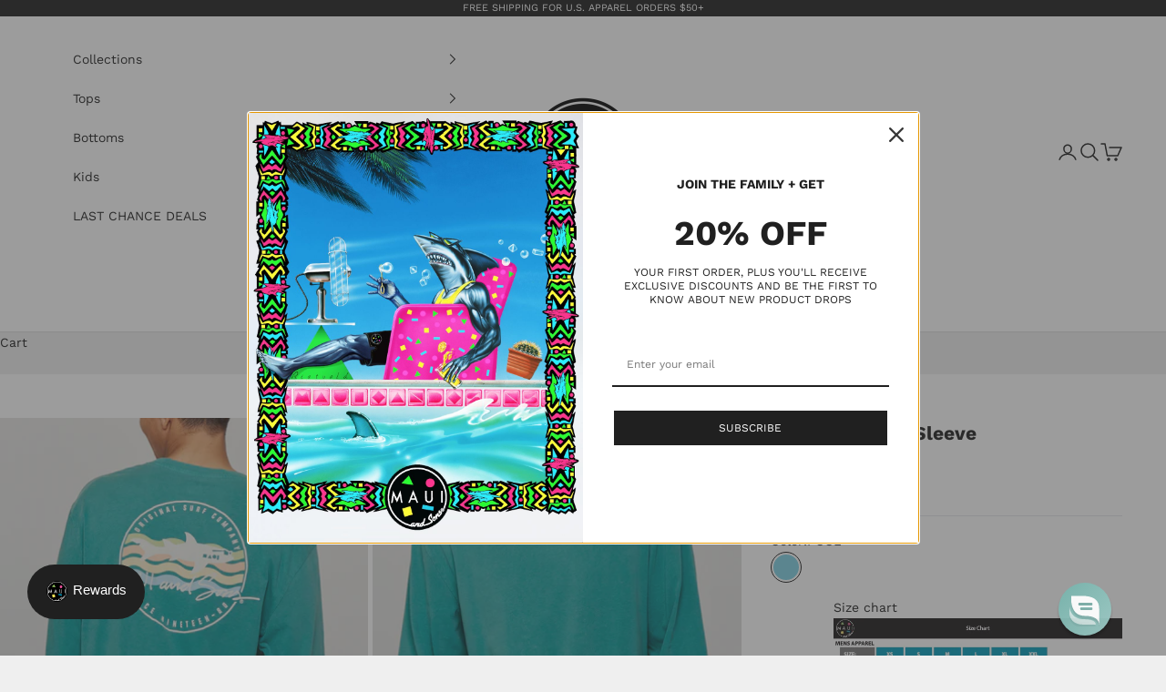

--- FILE ---
content_type: text/html; charset=utf-8
request_url: https://mauiandsons.com/products/cali-dayz-long-sleeve
body_size: 35951
content:
<!doctype html>

<html lang="en" dir="ltr">
  <head>

    <!-- Google Tag Manager -->
    <script async crossorigin fetchpriority="high" src="/cdn/shopifycloud/importmap-polyfill/es-modules-shim.2.4.0.js"></script>
<script>(function(w,d,s,l,i){w[l]=w[l]||[];w[l].push({'gtm.start':
    new Date().getTime(),event:'gtm.js'});var f=d.getElementsByTagName(s)[0],
    j=d.createElement(s),dl=l!='dataLayer'?'&l='+l:'';j.async=true;j.src=
    'https://www.googletagmanager.com/gtm.js?id='+i+dl;f.parentNode.insertBefore(j,f);
    })(window,document,'script','dataLayer','GTM-KQZ4938K');</script>
    <!-- End Google Tag Manager -->

    <!-- Google Tag Manager -->
    <script>(function(w,d,s,l,i){w[l]=w[l]||[];w[l].push({'gtm.start':
    new Date().getTime(),event:'gtm.js'});var f=d.getElementsByTagName(s)[0],
    j=d.createElement(s),dl=l!='dataLayer'?'&l='+l:'';j.async=true;j.src=
    'https://www.googletagmanager.com/gtm.js?id='+i+dl;f.parentNode.insertBefore(j,f);
    })(window,document,'script','dataLayer','GTM-W4F8DB2');</script>
    <!-- End Google Tag Manager -->

    <meta charset="utf-8">
    <meta name="viewport" content="width=device-width, initial-scale=1.0, height=device-height, minimum-scale=1.0, maximum-scale=5.0">

    <title>Cali Dayz Long Sleeve</title><meta name="description" content="Long sleeve crew neck tee with graphic on front and back 100% Cotton Model is 6&#39; and is wearing size L"><link rel="canonical" href="https://mauiandsons.com/products/cali-dayz-long-sleeve"><link rel="shortcut icon" href="//mauiandsons.com/cdn/shop/files/favicon-32x32.png?v=1687365866&width=96">
      <link rel="apple-touch-icon" href="//mauiandsons.com/cdn/shop/files/favicon-32x32.png?v=1687365866&width=180"><link rel="preconnect" href="https://fonts.shopifycdn.com" crossorigin><link rel="preload" href="//mauiandsons.com/cdn/fonts/work_sans/worksans_n7.e2cf5bd8f2c7e9d30c030f9ea8eafc69f5a92f7b.woff2" as="font" type="font/woff2" crossorigin><link rel="preload" href="//mauiandsons.com/cdn/fonts/work_sans/worksans_n4.b7973b3d07d0ace13de1b1bea9c45759cdbe12cf.woff2" as="font" type="font/woff2" crossorigin><meta property="og:type" content="product">
  <meta property="og:title" content="Cali Dayz Long Sleeve">
  <meta property="product:price:amount" content="30.00">
  <meta property="product:price:currency" content="USD">
  <meta property="product:availability" content="in stock"><meta property="og:image" content="http://mauiandsons.com/cdn/shop/files/MLS13856_2.jpg?v=1750920991&width=2048">
  <meta property="og:image:secure_url" content="https://mauiandsons.com/cdn/shop/files/MLS13856_2.jpg?v=1750920991&width=2048">
  <meta property="og:image:width" content="1500">
  <meta property="og:image:height" content="2000"><meta property="og:description" content="Long sleeve crew neck tee with graphic on front and back 100% Cotton Model is 6&#39; and is wearing size L"><meta property="og:url" content="https://mauiandsons.com/products/cali-dayz-long-sleeve">
<meta property="og:site_name" content="Maui and Sons"><meta name="twitter:card" content="summary"><meta name="twitter:title" content="Cali Dayz Long Sleeve">
  <meta name="twitter:description" content="
Long sleeve crew neck tee with graphic on front and back
100% Cotton

 Model is 6&#39; and is wearing size L

"><meta name="twitter:image" content="https://mauiandsons.com/cdn/shop/files/MLS13856_2.jpg?crop=center&height=1200&v=1750920991&width=1200">
  <meta name="twitter:image:alt" content="#color_POOL"><script type="application/ld+json">{"@context":"http:\/\/schema.org\/","@id":"\/products\/cali-dayz-long-sleeve#product","@type":"ProductGroup","brand":{"@type":"Brand","name":"Maui and Sons"},"category":"Shirts","description":"\nLong sleeve crew neck tee with graphic on front and back\n100% Cotton\n\n Model is 6' and is wearing size L\n\n","hasVariant":[{"@id":"\/products\/cali-dayz-long-sleeve?variant=44803975610539#variant","@type":"Product","image":"https:\/\/mauiandsons.com\/cdn\/shop\/files\/MLS13856_2.jpg?v=1750920991\u0026width=1920","name":"Cali Dayz Long Sleeve - POOL \/ S","offers":{"@id":"\/products\/cali-dayz-long-sleeve?variant=44803975610539#offer","@type":"Offer","availability":"http:\/\/schema.org\/InStock","price":"30.00","priceCurrency":"USD","url":"https:\/\/mauiandsons.com\/products\/cali-dayz-long-sleeve?variant=44803975610539"},"sku":"MLS13856-POOL-S"},{"@id":"\/products\/cali-dayz-long-sleeve?variant=45346615099563#variant","@type":"Product","image":"https:\/\/mauiandsons.com\/cdn\/shop\/files\/MLS13856_2.jpg?v=1750920991\u0026width=1920","name":"Cali Dayz Long Sleeve - POOL \/ M","offers":{"@id":"\/products\/cali-dayz-long-sleeve?variant=45346615099563#offer","@type":"Offer","availability":"http:\/\/schema.org\/InStock","price":"30.00","priceCurrency":"USD","url":"https:\/\/mauiandsons.com\/products\/cali-dayz-long-sleeve?variant=45346615099563"},"sku":"MLS13856-POOL-M"},{"@id":"\/products\/cali-dayz-long-sleeve?variant=45346615132331#variant","@type":"Product","image":"https:\/\/mauiandsons.com\/cdn\/shop\/files\/MLS13856_2.jpg?v=1750920991\u0026width=1920","name":"Cali Dayz Long Sleeve - POOL \/ L","offers":{"@id":"\/products\/cali-dayz-long-sleeve?variant=45346615132331#offer","@type":"Offer","availability":"http:\/\/schema.org\/InStock","price":"30.00","priceCurrency":"USD","url":"https:\/\/mauiandsons.com\/products\/cali-dayz-long-sleeve?variant=45346615132331"},"sku":"MLS13856-POOL-L"},{"@id":"\/products\/cali-dayz-long-sleeve?variant=45346615165099#variant","@type":"Product","image":"https:\/\/mauiandsons.com\/cdn\/shop\/files\/MLS13856_2.jpg?v=1750920991\u0026width=1920","name":"Cali Dayz Long Sleeve - POOL \/ XL","offers":{"@id":"\/products\/cali-dayz-long-sleeve?variant=45346615165099#offer","@type":"Offer","availability":"http:\/\/schema.org\/OutOfStock","price":"30.00","priceCurrency":"USD","url":"https:\/\/mauiandsons.com\/products\/cali-dayz-long-sleeve?variant=45346615165099"},"sku":"MLS13856-POOL-XL"},{"@id":"\/products\/cali-dayz-long-sleeve?variant=45346615197867#variant","@type":"Product","image":"https:\/\/mauiandsons.com\/cdn\/shop\/files\/MLS13856_2.jpg?v=1750920991\u0026width=1920","name":"Cali Dayz Long Sleeve - POOL \/ 2XL","offers":{"@id":"\/products\/cali-dayz-long-sleeve?variant=45346615197867#offer","@type":"Offer","availability":"http:\/\/schema.org\/OutOfStock","price":"30.00","priceCurrency":"USD","url":"https:\/\/mauiandsons.com\/products\/cali-dayz-long-sleeve?variant=45346615197867"},"sku":"MLS13856-POOL-2XL"}],"name":"Cali Dayz Long Sleeve","productGroupID":"7718188482731","url":"https:\/\/mauiandsons.com\/products\/cali-dayz-long-sleeve"}</script><script type="application/ld+json">
  {
    "@context": "https://schema.org",
    "@type": "BreadcrumbList",
    "itemListElement": [{
        "@type": "ListItem",
        "position": 1,
        "name": "Home",
        "item": "https://mauiandsons.com"
      },{
            "@type": "ListItem",
            "position": 2,
            "name": "Cali Dayz Long Sleeve",
            "item": "https://mauiandsons.com/products/cali-dayz-long-sleeve"
          }]
  }
</script><style>/* Typography (heading) */
  @font-face {
  font-family: "Work Sans";
  font-weight: 700;
  font-style: normal;
  font-display: fallback;
  src: url("//mauiandsons.com/cdn/fonts/work_sans/worksans_n7.e2cf5bd8f2c7e9d30c030f9ea8eafc69f5a92f7b.woff2") format("woff2"),
       url("//mauiandsons.com/cdn/fonts/work_sans/worksans_n7.20f1c80359e7f7b4327b81543e1acb5c32cd03cd.woff") format("woff");
}

@font-face {
  font-family: "Work Sans";
  font-weight: 700;
  font-style: italic;
  font-display: fallback;
  src: url("//mauiandsons.com/cdn/fonts/work_sans/worksans_i7.7cdba6320b03c03dcaa365743a4e0e729fe97e54.woff2") format("woff2"),
       url("//mauiandsons.com/cdn/fonts/work_sans/worksans_i7.42a9f4016982495f4c0b0fb3dc64cf8f2d0c3eaa.woff") format("woff");
}

/* Typography (body) */
  @font-face {
  font-family: "Work Sans";
  font-weight: 400;
  font-style: normal;
  font-display: fallback;
  src: url("//mauiandsons.com/cdn/fonts/work_sans/worksans_n4.b7973b3d07d0ace13de1b1bea9c45759cdbe12cf.woff2") format("woff2"),
       url("//mauiandsons.com/cdn/fonts/work_sans/worksans_n4.cf5ceb1e6d373a9505e637c1aff0a71d0959556d.woff") format("woff");
}

@font-face {
  font-family: "Work Sans";
  font-weight: 400;
  font-style: italic;
  font-display: fallback;
  src: url("//mauiandsons.com/cdn/fonts/work_sans/worksans_i4.16ff51e3e71fc1d09ff97b9ff9ccacbeeb384ec4.woff2") format("woff2"),
       url("//mauiandsons.com/cdn/fonts/work_sans/worksans_i4.ed4a1418cba5b7f04f79e4d5c8a5f1a6bd34f23b.woff") format("woff");
}

@font-face {
  font-family: "Work Sans";
  font-weight: 700;
  font-style: normal;
  font-display: fallback;
  src: url("//mauiandsons.com/cdn/fonts/work_sans/worksans_n7.e2cf5bd8f2c7e9d30c030f9ea8eafc69f5a92f7b.woff2") format("woff2"),
       url("//mauiandsons.com/cdn/fonts/work_sans/worksans_n7.20f1c80359e7f7b4327b81543e1acb5c32cd03cd.woff") format("woff");
}

@font-face {
  font-family: "Work Sans";
  font-weight: 700;
  font-style: italic;
  font-display: fallback;
  src: url("//mauiandsons.com/cdn/fonts/work_sans/worksans_i7.7cdba6320b03c03dcaa365743a4e0e729fe97e54.woff2") format("woff2"),
       url("//mauiandsons.com/cdn/fonts/work_sans/worksans_i7.42a9f4016982495f4c0b0fb3dc64cf8f2d0c3eaa.woff") format("woff");
}

:root {
    /* Container */
    --container-max-width: 100%;
    --container-xxs-max-width: 27.5rem; /* 440px */
    --container-xs-max-width: 42.5rem; /* 680px */
    --container-sm-max-width: 61.25rem; /* 980px */
    --container-md-max-width: 71.875rem; /* 1150px */
    --container-lg-max-width: 78.75rem; /* 1260px */
    --container-xl-max-width: 85rem; /* 1360px */
    --container-gutter: 1.25rem;

    --section-vertical-spacing: 2rem;
    --section-vertical-spacing-tight:2rem;

    --section-stack-gap:1.5rem;
    --section-stack-gap-tight:1.5rem;

    /* Form settings */
    --form-gap: 1.25rem; /* Gap between fieldset and submit button */
    --fieldset-gap: 1rem; /* Gap between each form input within a fieldset */
    --form-control-gap: 0.625rem; /* Gap between input and label (ignored for floating label) */
    --checkbox-control-gap: 0.75rem; /* Horizontal gap between checkbox and its associated label */
    --input-padding-block: 0.65rem; /* Vertical padding for input, textarea and native select */
    --input-padding-inline: 0.8rem; /* Horizontal padding for input, textarea and native select */
    --checkbox-size: 0.875rem; /* Size (width and height) for checkbox */

    /* Other sizes */
    --sticky-area-height: calc(var(--announcement-bar-is-sticky, 0) * var(--announcement-bar-height, 0px) + var(--header-is-sticky, 0) * var(--header-is-visible, 1) * var(--header-height, 0px));

    /* RTL support */
    --transform-logical-flip: 1;
    --transform-origin-start: left;
    --transform-origin-end: right;

    /**
     * ---------------------------------------------------------------------
     * TYPOGRAPHY
     * ---------------------------------------------------------------------
     */

    /* Font properties */
    --heading-font-family: "Work Sans", sans-serif;
    --heading-font-weight: 700;
    --heading-font-style: normal;
    --heading-text-transform: uppercase;
    --heading-letter-spacing: 0.18em;
    --text-font-family: "Work Sans", sans-serif;
    --text-font-weight: 400;
    --text-font-style: normal;
    --text-letter-spacing: 0.0em;
    --button-font: var(--text-font-style) var(--text-font-weight) var(--text-sm) / 1.65 var(--text-font-family);
    --button-text-transform: uppercase;
    --button-letter-spacing: 0.18em;

    /* Font sizes */--text-heading-size-factor: 1;
    --text-h1: max(0.6875rem, clamp(1.375rem, 1.146341463414634rem + 0.975609756097561vw, 2rem) * var(--text-heading-size-factor));
    --text-h2: max(0.6875rem, clamp(1.25rem, 1.0670731707317074rem + 0.7804878048780488vw, 1.75rem) * var(--text-heading-size-factor));
    --text-h3: max(0.6875rem, clamp(1.125rem, 1.0335365853658536rem + 0.3902439024390244vw, 1.375rem) * var(--text-heading-size-factor));
    --text-h4: max(0.6875rem, clamp(1rem, 0.9542682926829268rem + 0.1951219512195122vw, 1.125rem) * var(--text-heading-size-factor));
    --text-h5: calc(0.875rem * var(--text-heading-size-factor));
    --text-h6: calc(0.75rem * var(--text-heading-size-factor));

    --text-xs: 0.75rem;
    --text-sm: 0.8125rem;
    --text-base: 0.875rem;
    --text-lg: 1.0rem;
    --text-xl: 1.125rem;

    /* Rounded variables (used for border radius) */
    --rounded-full: 9999px;
    --button-border-radius: 0.0rem;
    --input-border-radius: 0.0rem;

    /* Box shadow */
    --shadow-sm: 0 2px 8px rgb(0 0 0 / 0.05);
    --shadow: 0 5px 15px rgb(0 0 0 / 0.05);
    --shadow-md: 0 5px 30px rgb(0 0 0 / 0.05);
    --shadow-block: px px px rgb(var(--text-primary) / 0.0);

    /**
     * ---------------------------------------------------------------------
     * OTHER
     * ---------------------------------------------------------------------
     */

    --checkmark-svg-url: url(//mauiandsons.com/cdn/shop/t/157/assets/checkmark.svg?v=77552481021870063511762728214);
    --cursor-zoom-in-svg-url: url(//mauiandsons.com/cdn/shop/t/157/assets/cursor-zoom-in.svg?v=53880737899771658811762728214);
  }

  [dir="rtl"]:root {
    /* RTL support */
    --transform-logical-flip: -1;
    --transform-origin-start: right;
    --transform-origin-end: left;
  }

  @media screen and (min-width: 700px) {
    :root {
      /* Typography (font size) */
      --text-xs: 0.75rem;
      --text-sm: 0.8125rem;
      --text-base: 0.875rem;
      --text-lg: 1.0rem;
      --text-xl: 1.25rem;

      /* Spacing settings */
      --container-gutter: 2rem;
    }
  }

  @media screen and (min-width: 1000px) {
    :root {
      /* Spacing settings */
      --container-gutter: 3rem;

      --section-vertical-spacing: 3rem;
      --section-vertical-spacing-tight: 3rem;

      --section-stack-gap:2.25rem;
      --section-stack-gap-tight:2.25rem;
    }
  }:root {/* Overlay used for modal */
    --page-overlay: 0 0 0 / 0.4;

    /* We use the first scheme background as default */
    --page-background: ;

    /* Product colors */
    --on-sale-text: 227 44 43;
    --on-sale-badge-background: 227 44 43;
    --on-sale-badge-text: 255 255 255;
    --sold-out-badge-background: 239 239 239;
    --sold-out-badge-text: 0 0 0 / 0.65;
    --custom-badge-background: 28 28 28;
    --custom-badge-text: 255 255 255;
    --star-color: 28 28 28;

    /* Status colors */
    --success-background: 212 227 203;
    --success-text: 48 122 7;
    --warning-background: 253 241 224;
    --warning-text: 237 138 0;
    --error-background: 243 204 204;
    --error-text: 203 43 43;
  }.color-scheme--scheme-1 {
      /* Color settings */--accent: 28 28 28;
      --text-color: 28 28 28;
      --background: 239 239 239 / 1.0;
      --background-without-opacity: 239 239 239;
      --background-gradient: ;--border-color: 207 207 207;/* Button colors */
      --button-background: 28 28 28;
      --button-text-color: 255 255 255;

      /* Circled buttons */
      --circle-button-background: 255 255 255;
      --circle-button-text-color: 28 28 28;
    }.shopify-section:has(.section-spacing.color-scheme--bg-609ecfcfee2f667ac6c12366fc6ece56) + .shopify-section:has(.section-spacing.color-scheme--bg-609ecfcfee2f667ac6c12366fc6ece56:not(.bordered-section)) .section-spacing {
      padding-block-start: 0;
    }.color-scheme--scheme-2 {
      /* Color settings */--accent: 28 28 28;
      --text-color: 28 28 28;
      --background: 255 255 255 / 1.0;
      --background-without-opacity: 255 255 255;
      --background-gradient: ;--border-color: 221 221 221;/* Button colors */
      --button-background: 28 28 28;
      --button-text-color: 255 255 255;

      /* Circled buttons */
      --circle-button-background: 255 255 255;
      --circle-button-text-color: 28 28 28;
    }.shopify-section:has(.section-spacing.color-scheme--bg-54922f2e920ba8346f6dc0fba343d673) + .shopify-section:has(.section-spacing.color-scheme--bg-54922f2e920ba8346f6dc0fba343d673:not(.bordered-section)) .section-spacing {
      padding-block-start: 0;
    }.color-scheme--scheme-3 {
      /* Color settings */--accent: 255 255 255;
      --text-color: 255 255 255;
      --background: 28 28 28 / 1.0;
      --background-without-opacity: 28 28 28;
      --background-gradient: ;--border-color: 62 62 62;/* Button colors */
      --button-background: 255 255 255;
      --button-text-color: 28 28 28;

      /* Circled buttons */
      --circle-button-background: 255 255 255;
      --circle-button-text-color: 28 28 28;
    }.shopify-section:has(.section-spacing.color-scheme--bg-c1f8cb21047e4797e94d0969dc5d1e44) + .shopify-section:has(.section-spacing.color-scheme--bg-c1f8cb21047e4797e94d0969dc5d1e44:not(.bordered-section)) .section-spacing {
      padding-block-start: 0;
    }.color-scheme--scheme-4 {
      /* Color settings */--accent: 255 255 255;
      --text-color: 255 255 255;
      --background: 0 0 0 / 0.0;
      --background-without-opacity: 0 0 0;
      --background-gradient: ;--border-color: 255 255 255;/* Button colors */
      --button-background: 255 255 255;
      --button-text-color: 28 28 28;

      /* Circled buttons */
      --circle-button-background: 255 255 255;
      --circle-button-text-color: 28 28 28;
    }.shopify-section:has(.section-spacing.color-scheme--bg-3671eee015764974ee0aef1536023e0f) + .shopify-section:has(.section-spacing.color-scheme--bg-3671eee015764974ee0aef1536023e0f:not(.bordered-section)) .section-spacing {
      padding-block-start: 0;
    }.color-scheme--dialog {
      /* Color settings */--accent: 28 28 28;
      --text-color: 28 28 28;
      --background: 255 255 255 / 1.0;
      --background-without-opacity: 255 255 255;
      --background-gradient: ;--border-color: 221 221 221;/* Button colors */
      --button-background: 28 28 28;
      --button-text-color: 255 255 255;

      /* Circled buttons */
      --circle-button-background: 255 255 255;
      --circle-button-text-color: 28 28 28;
    }
</style><script>
  // This allows to expose several variables to the global scope, to be used in scripts
  window.themeVariables = {
    settings: {
      showPageTransition: null,
      pageType: "product",
      moneyFormat: "${{amount}}",
      moneyWithCurrencyFormat: "${{amount}} USD",
      currencyCodeEnabled: false,
      cartType: "drawer",
      staggerMenuApparition: true
    },

    strings: {
      addedToCart: "Added to your cart!",
      closeGallery: "Close gallery",
      zoomGallery: "Zoom picture",
      errorGallery: "Image cannot be loaded",
      shippingEstimatorNoResults: "Sorry, we do not ship to your address.",
      shippingEstimatorOneResult: "There is one shipping rate for your address:",
      shippingEstimatorMultipleResults: "There are several shipping rates for your address:",
      shippingEstimatorError: "One or more error occurred while retrieving shipping rates:",
      next: "Next",
      previous: "Previous"
    },

    mediaQueries: {
      'sm': 'screen and (min-width: 700px)',
      'md': 'screen and (min-width: 1000px)',
      'lg': 'screen and (min-width: 1150px)',
      'xl': 'screen and (min-width: 1400px)',
      '2xl': 'screen and (min-width: 1600px)',
      'sm-max': 'screen and (max-width: 699px)',
      'md-max': 'screen and (max-width: 999px)',
      'lg-max': 'screen and (max-width: 1149px)',
      'xl-max': 'screen and (max-width: 1399px)',
      '2xl-max': 'screen and (max-width: 1599px)',
      'motion-safe': '(prefers-reduced-motion: no-preference)',
      'motion-reduce': '(prefers-reduced-motion: reduce)',
      'supports-hover': 'screen and (pointer: fine)',
      'supports-touch': 'screen and (hover: none)'
    }
  };</script><script type="importmap">{
        "imports": {
          "vendor": "//mauiandsons.com/cdn/shop/t/157/assets/vendor.min.js?v=118757129943152772801762728214",
          "theme": "//mauiandsons.com/cdn/shop/t/157/assets/theme.js?v=101968322525841978421762728214",
          "photoswipe": "//mauiandsons.com/cdn/shop/t/157/assets/photoswipe.min.js?v=13374349288281597431762728214"
        }
      }
    </script>

    <script type="module" src="//mauiandsons.com/cdn/shop/t/157/assets/vendor.min.js?v=118757129943152772801762728214"></script>
    <script type="module" src="//mauiandsons.com/cdn/shop/t/157/assets/theme.js?v=101968322525841978421762728214"></script>

    <script>window.performance && window.performance.mark && window.performance.mark('shopify.content_for_header.start');</script><meta name="google-site-verification" content="AC4nLEO3_Y3cFExZa1vCS6a-psSSEDNtLqh7EM5Ogjw">
<meta name="facebook-domain-verification" content="77jknsr60eo0xty9skc4w3qgp42x84">
<meta id="shopify-digital-wallet" name="shopify-digital-wallet" content="/20885499/digital_wallets/dialog">
<meta name="shopify-checkout-api-token" content="e2c670d0e672bb2c0b4c5c0eb4eb2c59">
<meta id="in-context-paypal-metadata" data-shop-id="20885499" data-venmo-supported="false" data-environment="production" data-locale="en_US" data-paypal-v4="true" data-currency="USD">
<link rel="alternate" hreflang="x-default" href="https://mauiandsons.com/products/cali-dayz-long-sleeve">
<link rel="alternate" hreflang="en-US" href="https://mauiandsons.com/products/cali-dayz-long-sleeve">
<link rel="alternate" hreflang="de-US" href="https://mauiandsons.com/de/products/cali-dayz-long-sleeve">
<link rel="alternate" hreflang="el-US" href="https://mauiandsons.com/el/products/cali-dayz-long-sleeve">
<link rel="alternate" hreflang="es-US" href="https://mauiandsons.com/es/products/cali-dayz-long-sleeve">
<link rel="alternate" hreflang="fil-US" href="https://mauiandsons.com/fil/products/cali-dayz-long-sleeve">
<link rel="alternate" hreflang="nl-US" href="https://mauiandsons.com/nl/products/cali-dayz-long-sleeve">
<link rel="alternate" type="application/json+oembed" href="https://mauiandsons.com/products/cali-dayz-long-sleeve.oembed">
<script async="async" src="/checkouts/internal/preloads.js?locale=en-US"></script>
<link rel="preconnect" href="https://shop.app" crossorigin="anonymous">
<script async="async" src="https://shop.app/checkouts/internal/preloads.js?locale=en-US&shop_id=20885499" crossorigin="anonymous"></script>
<script id="apple-pay-shop-capabilities" type="application/json">{"shopId":20885499,"countryCode":"US","currencyCode":"USD","merchantCapabilities":["supports3DS"],"merchantId":"gid:\/\/shopify\/Shop\/20885499","merchantName":"Maui and Sons","requiredBillingContactFields":["postalAddress","email","phone"],"requiredShippingContactFields":["postalAddress","email","phone"],"shippingType":"shipping","supportedNetworks":["visa","masterCard","amex","discover","elo","jcb"],"total":{"type":"pending","label":"Maui and Sons","amount":"1.00"},"shopifyPaymentsEnabled":true,"supportsSubscriptions":true}</script>
<script id="shopify-features" type="application/json">{"accessToken":"e2c670d0e672bb2c0b4c5c0eb4eb2c59","betas":["rich-media-storefront-analytics"],"domain":"mauiandsons.com","predictiveSearch":true,"shopId":20885499,"locale":"en"}</script>
<script>var Shopify = Shopify || {};
Shopify.shop = "maui-sons.myshopify.com";
Shopify.locale = "en";
Shopify.currency = {"active":"USD","rate":"1.0"};
Shopify.country = "US";
Shopify.theme = {"name":"Maui and Sons December 2025","id":149714337963,"schema_name":"Prestige","schema_version":"10.10.1","theme_store_id":855,"role":"main"};
Shopify.theme.handle = "null";
Shopify.theme.style = {"id":null,"handle":null};
Shopify.cdnHost = "mauiandsons.com/cdn";
Shopify.routes = Shopify.routes || {};
Shopify.routes.root = "/";</script>
<script type="module">!function(o){(o.Shopify=o.Shopify||{}).modules=!0}(window);</script>
<script>!function(o){function n(){var o=[];function n(){o.push(Array.prototype.slice.apply(arguments))}return n.q=o,n}var t=o.Shopify=o.Shopify||{};t.loadFeatures=n(),t.autoloadFeatures=n()}(window);</script>
<script>
  window.ShopifyPay = window.ShopifyPay || {};
  window.ShopifyPay.apiHost = "shop.app\/pay";
  window.ShopifyPay.redirectState = null;
</script>
<script id="shop-js-analytics" type="application/json">{"pageType":"product"}</script>
<script defer="defer" async type="module" src="//mauiandsons.com/cdn/shopifycloud/shop-js/modules/v2/client.init-shop-cart-sync_BdyHc3Nr.en.esm.js"></script>
<script defer="defer" async type="module" src="//mauiandsons.com/cdn/shopifycloud/shop-js/modules/v2/chunk.common_Daul8nwZ.esm.js"></script>
<script type="module">
  await import("//mauiandsons.com/cdn/shopifycloud/shop-js/modules/v2/client.init-shop-cart-sync_BdyHc3Nr.en.esm.js");
await import("//mauiandsons.com/cdn/shopifycloud/shop-js/modules/v2/chunk.common_Daul8nwZ.esm.js");

  window.Shopify.SignInWithShop?.initShopCartSync?.({"fedCMEnabled":true,"windoidEnabled":true});

</script>
<script defer="defer" async type="module" src="//mauiandsons.com/cdn/shopifycloud/shop-js/modules/v2/client.payment-terms_MV4M3zvL.en.esm.js"></script>
<script defer="defer" async type="module" src="//mauiandsons.com/cdn/shopifycloud/shop-js/modules/v2/chunk.common_Daul8nwZ.esm.js"></script>
<script defer="defer" async type="module" src="//mauiandsons.com/cdn/shopifycloud/shop-js/modules/v2/chunk.modal_CQq8HTM6.esm.js"></script>
<script type="module">
  await import("//mauiandsons.com/cdn/shopifycloud/shop-js/modules/v2/client.payment-terms_MV4M3zvL.en.esm.js");
await import("//mauiandsons.com/cdn/shopifycloud/shop-js/modules/v2/chunk.common_Daul8nwZ.esm.js");
await import("//mauiandsons.com/cdn/shopifycloud/shop-js/modules/v2/chunk.modal_CQq8HTM6.esm.js");

  
</script>
<script>
  window.Shopify = window.Shopify || {};
  if (!window.Shopify.featureAssets) window.Shopify.featureAssets = {};
  window.Shopify.featureAssets['shop-js'] = {"shop-cart-sync":["modules/v2/client.shop-cart-sync_QYOiDySF.en.esm.js","modules/v2/chunk.common_Daul8nwZ.esm.js"],"init-fed-cm":["modules/v2/client.init-fed-cm_DchLp9rc.en.esm.js","modules/v2/chunk.common_Daul8nwZ.esm.js"],"shop-button":["modules/v2/client.shop-button_OV7bAJc5.en.esm.js","modules/v2/chunk.common_Daul8nwZ.esm.js"],"init-windoid":["modules/v2/client.init-windoid_DwxFKQ8e.en.esm.js","modules/v2/chunk.common_Daul8nwZ.esm.js"],"shop-cash-offers":["modules/v2/client.shop-cash-offers_DWtL6Bq3.en.esm.js","modules/v2/chunk.common_Daul8nwZ.esm.js","modules/v2/chunk.modal_CQq8HTM6.esm.js"],"shop-toast-manager":["modules/v2/client.shop-toast-manager_CX9r1SjA.en.esm.js","modules/v2/chunk.common_Daul8nwZ.esm.js"],"init-shop-email-lookup-coordinator":["modules/v2/client.init-shop-email-lookup-coordinator_UhKnw74l.en.esm.js","modules/v2/chunk.common_Daul8nwZ.esm.js"],"pay-button":["modules/v2/client.pay-button_DzxNnLDY.en.esm.js","modules/v2/chunk.common_Daul8nwZ.esm.js"],"avatar":["modules/v2/client.avatar_BTnouDA3.en.esm.js"],"init-shop-cart-sync":["modules/v2/client.init-shop-cart-sync_BdyHc3Nr.en.esm.js","modules/v2/chunk.common_Daul8nwZ.esm.js"],"shop-login-button":["modules/v2/client.shop-login-button_D8B466_1.en.esm.js","modules/v2/chunk.common_Daul8nwZ.esm.js","modules/v2/chunk.modal_CQq8HTM6.esm.js"],"init-customer-accounts-sign-up":["modules/v2/client.init-customer-accounts-sign-up_C8fpPm4i.en.esm.js","modules/v2/client.shop-login-button_D8B466_1.en.esm.js","modules/v2/chunk.common_Daul8nwZ.esm.js","modules/v2/chunk.modal_CQq8HTM6.esm.js"],"init-shop-for-new-customer-accounts":["modules/v2/client.init-shop-for-new-customer-accounts_CVTO0Ztu.en.esm.js","modules/v2/client.shop-login-button_D8B466_1.en.esm.js","modules/v2/chunk.common_Daul8nwZ.esm.js","modules/v2/chunk.modal_CQq8HTM6.esm.js"],"init-customer-accounts":["modules/v2/client.init-customer-accounts_dRgKMfrE.en.esm.js","modules/v2/client.shop-login-button_D8B466_1.en.esm.js","modules/v2/chunk.common_Daul8nwZ.esm.js","modules/v2/chunk.modal_CQq8HTM6.esm.js"],"shop-follow-button":["modules/v2/client.shop-follow-button_CkZpjEct.en.esm.js","modules/v2/chunk.common_Daul8nwZ.esm.js","modules/v2/chunk.modal_CQq8HTM6.esm.js"],"lead-capture":["modules/v2/client.lead-capture_BntHBhfp.en.esm.js","modules/v2/chunk.common_Daul8nwZ.esm.js","modules/v2/chunk.modal_CQq8HTM6.esm.js"],"checkout-modal":["modules/v2/client.checkout-modal_CfxcYbTm.en.esm.js","modules/v2/chunk.common_Daul8nwZ.esm.js","modules/v2/chunk.modal_CQq8HTM6.esm.js"],"shop-login":["modules/v2/client.shop-login_Da4GZ2H6.en.esm.js","modules/v2/chunk.common_Daul8nwZ.esm.js","modules/v2/chunk.modal_CQq8HTM6.esm.js"],"payment-terms":["modules/v2/client.payment-terms_MV4M3zvL.en.esm.js","modules/v2/chunk.common_Daul8nwZ.esm.js","modules/v2/chunk.modal_CQq8HTM6.esm.js"]};
</script>
<script>(function() {
  var isLoaded = false;
  function asyncLoad() {
    if (isLoaded) return;
    isLoaded = true;
    var urls = ["https:\/\/crossborder-integration.global-e.com\/resources\/js\/app?shop=maui-sons.myshopify.com","https:\/\/d1639lhkj5l89m.cloudfront.net\/js\/storefront\/uppromote.js?shop=maui-sons.myshopify.com","\/\/cdn.shopify.com\/proxy\/f7a9081616b886d2fce9e345131b8134615afdb61e5e3502be632bd2556ac8a7\/web.global-e.com\/merchant\/storefrontattributes?merchantid=10001282\u0026shop=maui-sons.myshopify.com\u0026sp-cache-control=cHVibGljLCBtYXgtYWdlPTkwMA","https:\/\/cdn.nfcube.com\/instafeed-a4b4c6e78bb27a4e54c6e0523b4583c9.js?shop=maui-sons.myshopify.com","https:\/\/id-shop.govx.com\/app\/maui-sons.myshopify.com\/govx.js?shop=maui-sons.myshopify.com","https:\/\/cdn1.stamped.io\/files\/widget.min.js?shop=maui-sons.myshopify.com"];
    for (var i = 0; i < urls.length; i++) {
      var s = document.createElement('script');
      s.type = 'text/javascript';
      s.async = true;
      s.src = urls[i];
      var x = document.getElementsByTagName('script')[0];
      x.parentNode.insertBefore(s, x);
    }
  };
  if(window.attachEvent) {
    window.attachEvent('onload', asyncLoad);
  } else {
    window.addEventListener('load', asyncLoad, false);
  }
})();</script>
<script id="__st">var __st={"a":20885499,"offset":-28800,"reqid":"93e8d938-d820-4045-b982-fee3e93435f1-1768997508","pageurl":"mauiandsons.com\/products\/cali-dayz-long-sleeve","u":"2cbde35bc9af","p":"product","rtyp":"product","rid":7718188482731};</script>
<script>window.ShopifyPaypalV4VisibilityTracking = true;</script>
<script id="captcha-bootstrap">!function(){'use strict';const t='contact',e='account',n='new_comment',o=[[t,t],['blogs',n],['comments',n],[t,'customer']],c=[[e,'customer_login'],[e,'guest_login'],[e,'recover_customer_password'],[e,'create_customer']],r=t=>t.map((([t,e])=>`form[action*='/${t}']:not([data-nocaptcha='true']) input[name='form_type'][value='${e}']`)).join(','),a=t=>()=>t?[...document.querySelectorAll(t)].map((t=>t.form)):[];function s(){const t=[...o],e=r(t);return a(e)}const i='password',u='form_key',d=['recaptcha-v3-token','g-recaptcha-response','h-captcha-response',i],f=()=>{try{return window.sessionStorage}catch{return}},m='__shopify_v',_=t=>t.elements[u];function p(t,e,n=!1){try{const o=window.sessionStorage,c=JSON.parse(o.getItem(e)),{data:r}=function(t){const{data:e,action:n}=t;return t[m]||n?{data:e,action:n}:{data:t,action:n}}(c);for(const[e,n]of Object.entries(r))t.elements[e]&&(t.elements[e].value=n);n&&o.removeItem(e)}catch(o){console.error('form repopulation failed',{error:o})}}const l='form_type',E='cptcha';function T(t){t.dataset[E]=!0}const w=window,h=w.document,L='Shopify',v='ce_forms',y='captcha';let A=!1;((t,e)=>{const n=(g='f06e6c50-85a8-45c8-87d0-21a2b65856fe',I='https://cdn.shopify.com/shopifycloud/storefront-forms-hcaptcha/ce_storefront_forms_captcha_hcaptcha.v1.5.2.iife.js',D={infoText:'Protected by hCaptcha',privacyText:'Privacy',termsText:'Terms'},(t,e,n)=>{const o=w[L][v],c=o.bindForm;if(c)return c(t,g,e,D).then(n);var r;o.q.push([[t,g,e,D],n]),r=I,A||(h.body.append(Object.assign(h.createElement('script'),{id:'captcha-provider',async:!0,src:r})),A=!0)});var g,I,D;w[L]=w[L]||{},w[L][v]=w[L][v]||{},w[L][v].q=[],w[L][y]=w[L][y]||{},w[L][y].protect=function(t,e){n(t,void 0,e),T(t)},Object.freeze(w[L][y]),function(t,e,n,w,h,L){const[v,y,A,g]=function(t,e,n){const i=e?o:[],u=t?c:[],d=[...i,...u],f=r(d),m=r(i),_=r(d.filter((([t,e])=>n.includes(e))));return[a(f),a(m),a(_),s()]}(w,h,L),I=t=>{const e=t.target;return e instanceof HTMLFormElement?e:e&&e.form},D=t=>v().includes(t);t.addEventListener('submit',(t=>{const e=I(t);if(!e)return;const n=D(e)&&!e.dataset.hcaptchaBound&&!e.dataset.recaptchaBound,o=_(e),c=g().includes(e)&&(!o||!o.value);(n||c)&&t.preventDefault(),c&&!n&&(function(t){try{if(!f())return;!function(t){const e=f();if(!e)return;const n=_(t);if(!n)return;const o=n.value;o&&e.removeItem(o)}(t);const e=Array.from(Array(32),(()=>Math.random().toString(36)[2])).join('');!function(t,e){_(t)||t.append(Object.assign(document.createElement('input'),{type:'hidden',name:u})),t.elements[u].value=e}(t,e),function(t,e){const n=f();if(!n)return;const o=[...t.querySelectorAll(`input[type='${i}']`)].map((({name:t})=>t)),c=[...d,...o],r={};for(const[a,s]of new FormData(t).entries())c.includes(a)||(r[a]=s);n.setItem(e,JSON.stringify({[m]:1,action:t.action,data:r}))}(t,e)}catch(e){console.error('failed to persist form',e)}}(e),e.submit())}));const S=(t,e)=>{t&&!t.dataset[E]&&(n(t,e.some((e=>e===t))),T(t))};for(const o of['focusin','change'])t.addEventListener(o,(t=>{const e=I(t);D(e)&&S(e,y())}));const B=e.get('form_key'),M=e.get(l),P=B&&M;t.addEventListener('DOMContentLoaded',(()=>{const t=y();if(P)for(const e of t)e.elements[l].value===M&&p(e,B);[...new Set([...A(),...v().filter((t=>'true'===t.dataset.shopifyCaptcha))])].forEach((e=>S(e,t)))}))}(h,new URLSearchParams(w.location.search),n,t,e,['guest_login'])})(!0,!0)}();</script>
<script integrity="sha256-4kQ18oKyAcykRKYeNunJcIwy7WH5gtpwJnB7kiuLZ1E=" data-source-attribution="shopify.loadfeatures" defer="defer" src="//mauiandsons.com/cdn/shopifycloud/storefront/assets/storefront/load_feature-a0a9edcb.js" crossorigin="anonymous"></script>
<script crossorigin="anonymous" defer="defer" src="//mauiandsons.com/cdn/shopifycloud/storefront/assets/shopify_pay/storefront-65b4c6d7.js?v=20250812"></script>
<script data-source-attribution="shopify.dynamic_checkout.dynamic.init">var Shopify=Shopify||{};Shopify.PaymentButton=Shopify.PaymentButton||{isStorefrontPortableWallets:!0,init:function(){window.Shopify.PaymentButton.init=function(){};var t=document.createElement("script");t.src="https://mauiandsons.com/cdn/shopifycloud/portable-wallets/latest/portable-wallets.en.js",t.type="module",document.head.appendChild(t)}};
</script>
<script data-source-attribution="shopify.dynamic_checkout.buyer_consent">
  function portableWalletsHideBuyerConsent(e){var t=document.getElementById("shopify-buyer-consent"),n=document.getElementById("shopify-subscription-policy-button");t&&n&&(t.classList.add("hidden"),t.setAttribute("aria-hidden","true"),n.removeEventListener("click",e))}function portableWalletsShowBuyerConsent(e){var t=document.getElementById("shopify-buyer-consent"),n=document.getElementById("shopify-subscription-policy-button");t&&n&&(t.classList.remove("hidden"),t.removeAttribute("aria-hidden"),n.addEventListener("click",e))}window.Shopify?.PaymentButton&&(window.Shopify.PaymentButton.hideBuyerConsent=portableWalletsHideBuyerConsent,window.Shopify.PaymentButton.showBuyerConsent=portableWalletsShowBuyerConsent);
</script>
<script data-source-attribution="shopify.dynamic_checkout.cart.bootstrap">document.addEventListener("DOMContentLoaded",(function(){function t(){return document.querySelector("shopify-accelerated-checkout-cart, shopify-accelerated-checkout")}if(t())Shopify.PaymentButton.init();else{new MutationObserver((function(e,n){t()&&(Shopify.PaymentButton.init(),n.disconnect())})).observe(document.body,{childList:!0,subtree:!0})}}));
</script>
<link id="shopify-accelerated-checkout-styles" rel="stylesheet" media="screen" href="https://mauiandsons.com/cdn/shopifycloud/portable-wallets/latest/accelerated-checkout-backwards-compat.css" crossorigin="anonymous">
<style id="shopify-accelerated-checkout-cart">
        #shopify-buyer-consent {
  margin-top: 1em;
  display: inline-block;
  width: 100%;
}

#shopify-buyer-consent.hidden {
  display: none;
}

#shopify-subscription-policy-button {
  background: none;
  border: none;
  padding: 0;
  text-decoration: underline;
  font-size: inherit;
  cursor: pointer;
}

#shopify-subscription-policy-button::before {
  box-shadow: none;
}

      </style>

<script>window.performance && window.performance.mark && window.performance.mark('shopify.content_for_header.end');</script>
<link href="//mauiandsons.com/cdn/shop/t/157/assets/theme.css?v=174414774906334453811762728214" rel="stylesheet" type="text/css" media="all" /><!-- BEGIN app block: shopify://apps/sitemapper/blocks/sitemap/f8fe1657-b243-4261-8f0f-cb2fd9da6ce0 -->
















<!-- END app block --><!-- BEGIN app block: shopify://apps/vify-gift-cards/blocks/gift-card-issue/43d9e0cc-139a-4d15-b0b8-63f2863afb32 --><script>
  
  var jsProduct = {"id":7718188482731,"title":"Cali Dayz Long Sleeve","handle":"cali-dayz-long-sleeve","description":"\u003cul\u003e\n\u003cli\u003eLong sleeve crew neck tee with graphic on front and back\u003c\/li\u003e\n\u003cli\u003e100% Cotton\u003c\/li\u003e\n\u003cli\u003e\n\u003cmeta charset=\"utf-8\"\u003e \u003cspan\u003eModel is 6' and is wearing size L\u003c\/span\u003e\n\u003c\/li\u003e\n\u003c\/ul\u003e","published_at":"2023-09-19T15:13:05-07:00","created_at":"2023-08-30T12:23:51-07:00","vendor":"Maui and Sons","type":"LONGSLEEVES","tags":["ALL MENS","ALL PRODUCTS","GREEN","L","LONGSLEEVES","M","MENS","NEON","NYECOUPON","S","UNISEX","XL"],"price":3000,"price_min":3000,"price_max":3000,"available":true,"price_varies":false,"compare_at_price":3000,"compare_at_price_min":3000,"compare_at_price_max":3000,"compare_at_price_varies":false,"variants":[{"id":44803975610539,"title":"POOL \/ S","option1":"POOL","option2":"S","option3":null,"sku":"MLS13856-POOL-S","requires_shipping":true,"taxable":true,"featured_image":{"id":34554721730731,"product_id":7718188482731,"position":1,"created_at":"2023-08-30T12:28:52-07:00","updated_at":"2025-06-25T23:56:31-07:00","alt":"#color_POOL","width":1500,"height":2000,"src":"\/\/mauiandsons.com\/cdn\/shop\/files\/MLS13856_2.jpg?v=1750920991","variant_ids":[44803975610539,45346615099563,45346615132331,45346615165099,45346615197867]},"available":true,"name":"Cali Dayz Long Sleeve - POOL \/ S","public_title":"POOL \/ S","options":["POOL","S"],"price":3000,"weight":372,"compare_at_price":3000,"inventory_quantity":20,"inventory_management":"shopify","inventory_policy":"deny","barcode":null,"featured_media":{"alt":"#color_POOL","id":26986745856171,"position":1,"preview_image":{"aspect_ratio":0.75,"height":2000,"width":1500,"src":"\/\/mauiandsons.com\/cdn\/shop\/files\/MLS13856_2.jpg?v=1750920991"}},"requires_selling_plan":false,"selling_plan_allocations":[]},{"id":45346615099563,"title":"POOL \/ M","option1":"POOL","option2":"M","option3":null,"sku":"MLS13856-POOL-M","requires_shipping":true,"taxable":true,"featured_image":{"id":34554721730731,"product_id":7718188482731,"position":1,"created_at":"2023-08-30T12:28:52-07:00","updated_at":"2025-06-25T23:56:31-07:00","alt":"#color_POOL","width":1500,"height":2000,"src":"\/\/mauiandsons.com\/cdn\/shop\/files\/MLS13856_2.jpg?v=1750920991","variant_ids":[44803975610539,45346615099563,45346615132331,45346615165099,45346615197867]},"available":true,"name":"Cali Dayz Long Sleeve - POOL \/ M","public_title":"POOL \/ M","options":["POOL","M"],"price":3000,"weight":23,"compare_at_price":3000,"inventory_quantity":20,"inventory_management":"shopify","inventory_policy":"deny","barcode":null,"featured_media":{"alt":"#color_POOL","id":26986745856171,"position":1,"preview_image":{"aspect_ratio":0.75,"height":2000,"width":1500,"src":"\/\/mauiandsons.com\/cdn\/shop\/files\/MLS13856_2.jpg?v=1750920991"}},"requires_selling_plan":false,"selling_plan_allocations":[]},{"id":45346615132331,"title":"POOL \/ L","option1":"POOL","option2":"L","option3":null,"sku":"MLS13856-POOL-L","requires_shipping":true,"taxable":true,"featured_image":{"id":34554721730731,"product_id":7718188482731,"position":1,"created_at":"2023-08-30T12:28:52-07:00","updated_at":"2025-06-25T23:56:31-07:00","alt":"#color_POOL","width":1500,"height":2000,"src":"\/\/mauiandsons.com\/cdn\/shop\/files\/MLS13856_2.jpg?v=1750920991","variant_ids":[44803975610539,45346615099563,45346615132331,45346615165099,45346615197867]},"available":true,"name":"Cali Dayz Long Sleeve - POOL \/ L","public_title":"POOL \/ L","options":["POOL","L"],"price":3000,"weight":372,"compare_at_price":3000,"inventory_quantity":20,"inventory_management":"shopify","inventory_policy":"deny","barcode":null,"featured_media":{"alt":"#color_POOL","id":26986745856171,"position":1,"preview_image":{"aspect_ratio":0.75,"height":2000,"width":1500,"src":"\/\/mauiandsons.com\/cdn\/shop\/files\/MLS13856_2.jpg?v=1750920991"}},"requires_selling_plan":false,"selling_plan_allocations":[]},{"id":45346615165099,"title":"POOL \/ XL","option1":"POOL","option2":"XL","option3":null,"sku":"MLS13856-POOL-XL","requires_shipping":true,"taxable":true,"featured_image":{"id":34554721730731,"product_id":7718188482731,"position":1,"created_at":"2023-08-30T12:28:52-07:00","updated_at":"2025-06-25T23:56:31-07:00","alt":"#color_POOL","width":1500,"height":2000,"src":"\/\/mauiandsons.com\/cdn\/shop\/files\/MLS13856_2.jpg?v=1750920991","variant_ids":[44803975610539,45346615099563,45346615132331,45346615165099,45346615197867]},"available":false,"name":"Cali Dayz Long Sleeve - POOL \/ XL","public_title":"POOL \/ XL","options":["POOL","XL"],"price":3000,"weight":23,"compare_at_price":3000,"inventory_quantity":0,"inventory_management":"shopify","inventory_policy":"deny","barcode":null,"featured_media":{"alt":"#color_POOL","id":26986745856171,"position":1,"preview_image":{"aspect_ratio":0.75,"height":2000,"width":1500,"src":"\/\/mauiandsons.com\/cdn\/shop\/files\/MLS13856_2.jpg?v=1750920991"}},"requires_selling_plan":false,"selling_plan_allocations":[]},{"id":45346615197867,"title":"POOL \/ 2XL","option1":"POOL","option2":"2XL","option3":null,"sku":"MLS13856-POOL-2XL","requires_shipping":true,"taxable":true,"featured_image":{"id":34554721730731,"product_id":7718188482731,"position":1,"created_at":"2023-08-30T12:28:52-07:00","updated_at":"2025-06-25T23:56:31-07:00","alt":"#color_POOL","width":1500,"height":2000,"src":"\/\/mauiandsons.com\/cdn\/shop\/files\/MLS13856_2.jpg?v=1750920991","variant_ids":[44803975610539,45346615099563,45346615132331,45346615165099,45346615197867]},"available":false,"name":"Cali Dayz Long Sleeve - POOL \/ 2XL","public_title":"POOL \/ 2XL","options":["POOL","2XL"],"price":3000,"weight":372,"compare_at_price":3000,"inventory_quantity":0,"inventory_management":"shopify","inventory_policy":"deny","barcode":null,"featured_media":{"alt":"#color_POOL","id":26986745856171,"position":1,"preview_image":{"aspect_ratio":0.75,"height":2000,"width":1500,"src":"\/\/mauiandsons.com\/cdn\/shop\/files\/MLS13856_2.jpg?v=1750920991"}},"requires_selling_plan":false,"selling_plan_allocations":[]}],"images":["\/\/mauiandsons.com\/cdn\/shop\/files\/MLS13856_2.jpg?v=1750920991","\/\/mauiandsons.com\/cdn\/shop\/files\/MLS13856_1.jpg?v=1750920992","\/\/mauiandsons.com\/cdn\/shop\/files\/product_20230911_MAUISONSFALL10.jpg?v=1750920992","\/\/mauiandsons.com\/cdn\/shop\/files\/MLS13856_3.jpg?v=1750920992","\/\/mauiandsons.com\/cdn\/shop\/files\/MLS13856_4.jpg?v=1750920993","\/\/mauiandsons.com\/cdn\/shop\/files\/MLS13856_5.jpg?v=1750920993","\/\/mauiandsons.com\/cdn\/shop\/files\/product_20230911_MAUISONSFALL6.jpg?v=1750920993"],"featured_image":"\/\/mauiandsons.com\/cdn\/shop\/files\/MLS13856_2.jpg?v=1750920991","options":["Color","Size"],"media":[{"alt":"#color_POOL","id":26986745856171,"position":1,"preview_image":{"aspect_ratio":0.75,"height":2000,"width":1500,"src":"\/\/mauiandsons.com\/cdn\/shop\/files\/MLS13856_2.jpg?v=1750920991"},"aspect_ratio":0.75,"height":2000,"media_type":"image","src":"\/\/mauiandsons.com\/cdn\/shop\/files\/MLS13856_2.jpg?v=1750920991","width":1500},{"alt":"#color_POOL","id":26986745823403,"position":2,"preview_image":{"aspect_ratio":0.75,"height":2000,"width":1500,"src":"\/\/mauiandsons.com\/cdn\/shop\/files\/MLS13856_1.jpg?v=1750920992"},"aspect_ratio":0.75,"height":2000,"media_type":"image","src":"\/\/mauiandsons.com\/cdn\/shop\/files\/MLS13856_1.jpg?v=1750920992","width":1500},{"alt":"#color_POOL","id":27108561551531,"position":3,"preview_image":{"aspect_ratio":0.75,"height":2000,"width":1500,"src":"\/\/mauiandsons.com\/cdn\/shop\/files\/product_20230911_MAUISONSFALL10.jpg?v=1750920992"},"aspect_ratio":0.75,"height":2000,"media_type":"image","src":"\/\/mauiandsons.com\/cdn\/shop\/files\/product_20230911_MAUISONSFALL10.jpg?v=1750920992","width":1500},{"alt":"#color_POOL","id":26986745888939,"position":4,"preview_image":{"aspect_ratio":0.75,"height":2000,"width":1500,"src":"\/\/mauiandsons.com\/cdn\/shop\/files\/MLS13856_3.jpg?v=1750920992"},"aspect_ratio":0.75,"height":2000,"media_type":"image","src":"\/\/mauiandsons.com\/cdn\/shop\/files\/MLS13856_3.jpg?v=1750920992","width":1500},{"alt":"#color_POOL","id":26986751033515,"position":5,"preview_image":{"aspect_ratio":0.75,"height":2000,"width":1500,"src":"\/\/mauiandsons.com\/cdn\/shop\/files\/MLS13856_4.jpg?v=1750920993"},"aspect_ratio":0.75,"height":2000,"media_type":"image","src":"\/\/mauiandsons.com\/cdn\/shop\/files\/MLS13856_4.jpg?v=1750920993","width":1500},{"alt":"#color_POOL","id":26986751066283,"position":6,"preview_image":{"aspect_ratio":0.75,"height":2000,"width":1500,"src":"\/\/mauiandsons.com\/cdn\/shop\/files\/MLS13856_5.jpg?v=1750920993"},"aspect_ratio":0.75,"height":2000,"media_type":"image","src":"\/\/mauiandsons.com\/cdn\/shop\/files\/MLS13856_5.jpg?v=1750920993","width":1500},{"alt":"#color_POOL","id":27080796045483,"position":7,"preview_image":{"aspect_ratio":0.75,"height":2000,"width":1500,"src":"\/\/mauiandsons.com\/cdn\/shop\/files\/product_20230911_MAUISONSFALL6.jpg?v=1750920993"},"aspect_ratio":0.75,"height":2000,"media_type":"image","src":"\/\/mauiandsons.com\/cdn\/shop\/files\/product_20230911_MAUISONSFALL6.jpg?v=1750920993","width":1500}],"requires_selling_plan":false,"selling_plan_groups":[],"content":"\u003cul\u003e\n\u003cli\u003eLong sleeve crew neck tee with graphic on front and back\u003c\/li\u003e\n\u003cli\u003e100% Cotton\u003c\/li\u003e\n\u003cli\u003e\n\u003cmeta charset=\"utf-8\"\u003e \u003cspan\u003eModel is 6' and is wearing size L\u003c\/span\u003e\n\u003c\/li\u003e\n\u003c\/ul\u003e"}  
  
  if (window.jsProduct && window.jsProduct.type == 'Vify Gift Card') {
    let nativeSections = document.querySelectorAll('[id*="shopify-section-template"][id*="__main"]');
    nativeSections.forEach(node => {
      node.style.display = 'none'
    });
  }
  var jsVariants = [];
  
        jsVariants.push({
      ...{"id":44803975610539,"title":"POOL \/ S","option1":"POOL","option2":"S","option3":null,"sku":"MLS13856-POOL-S","requires_shipping":true,"taxable":true,"featured_image":{"id":34554721730731,"product_id":7718188482731,"position":1,"created_at":"2023-08-30T12:28:52-07:00","updated_at":"2025-06-25T23:56:31-07:00","alt":"#color_POOL","width":1500,"height":2000,"src":"\/\/mauiandsons.com\/cdn\/shop\/files\/MLS13856_2.jpg?v=1750920991","variant_ids":[44803975610539,45346615099563,45346615132331,45346615165099,45346615197867]},"available":true,"name":"Cali Dayz Long Sleeve - POOL \/ S","public_title":"POOL \/ S","options":["POOL","S"],"price":3000,"weight":372,"compare_at_price":3000,"inventory_quantity":20,"inventory_management":"shopify","inventory_policy":"deny","barcode":null,"featured_media":{"alt":"#color_POOL","id":26986745856171,"position":1,"preview_image":{"aspect_ratio":0.75,"height":2000,"width":1500,"src":"\/\/mauiandsons.com\/cdn\/shop\/files\/MLS13856_2.jpg?v=1750920991"}},"requires_selling_plan":false,"selling_plan_allocations":[]},
      price_formatted: `$30.00`,
      price_formatted_example: `$0.00`
    })
  
        jsVariants.push({
      ...{"id":45346615099563,"title":"POOL \/ M","option1":"POOL","option2":"M","option3":null,"sku":"MLS13856-POOL-M","requires_shipping":true,"taxable":true,"featured_image":{"id":34554721730731,"product_id":7718188482731,"position":1,"created_at":"2023-08-30T12:28:52-07:00","updated_at":"2025-06-25T23:56:31-07:00","alt":"#color_POOL","width":1500,"height":2000,"src":"\/\/mauiandsons.com\/cdn\/shop\/files\/MLS13856_2.jpg?v=1750920991","variant_ids":[44803975610539,45346615099563,45346615132331,45346615165099,45346615197867]},"available":true,"name":"Cali Dayz Long Sleeve - POOL \/ M","public_title":"POOL \/ M","options":["POOL","M"],"price":3000,"weight":23,"compare_at_price":3000,"inventory_quantity":20,"inventory_management":"shopify","inventory_policy":"deny","barcode":null,"featured_media":{"alt":"#color_POOL","id":26986745856171,"position":1,"preview_image":{"aspect_ratio":0.75,"height":2000,"width":1500,"src":"\/\/mauiandsons.com\/cdn\/shop\/files\/MLS13856_2.jpg?v=1750920991"}},"requires_selling_plan":false,"selling_plan_allocations":[]},
      price_formatted: `$30.00`,
      price_formatted_example: `$0.00`
    })
  
        jsVariants.push({
      ...{"id":45346615132331,"title":"POOL \/ L","option1":"POOL","option2":"L","option3":null,"sku":"MLS13856-POOL-L","requires_shipping":true,"taxable":true,"featured_image":{"id":34554721730731,"product_id":7718188482731,"position":1,"created_at":"2023-08-30T12:28:52-07:00","updated_at":"2025-06-25T23:56:31-07:00","alt":"#color_POOL","width":1500,"height":2000,"src":"\/\/mauiandsons.com\/cdn\/shop\/files\/MLS13856_2.jpg?v=1750920991","variant_ids":[44803975610539,45346615099563,45346615132331,45346615165099,45346615197867]},"available":true,"name":"Cali Dayz Long Sleeve - POOL \/ L","public_title":"POOL \/ L","options":["POOL","L"],"price":3000,"weight":372,"compare_at_price":3000,"inventory_quantity":20,"inventory_management":"shopify","inventory_policy":"deny","barcode":null,"featured_media":{"alt":"#color_POOL","id":26986745856171,"position":1,"preview_image":{"aspect_ratio":0.75,"height":2000,"width":1500,"src":"\/\/mauiandsons.com\/cdn\/shop\/files\/MLS13856_2.jpg?v=1750920991"}},"requires_selling_plan":false,"selling_plan_allocations":[]},
      price_formatted: `$30.00`,
      price_formatted_example: `$0.00`
    })
  
        jsVariants.push({
      ...{"id":45346615165099,"title":"POOL \/ XL","option1":"POOL","option2":"XL","option3":null,"sku":"MLS13856-POOL-XL","requires_shipping":true,"taxable":true,"featured_image":{"id":34554721730731,"product_id":7718188482731,"position":1,"created_at":"2023-08-30T12:28:52-07:00","updated_at":"2025-06-25T23:56:31-07:00","alt":"#color_POOL","width":1500,"height":2000,"src":"\/\/mauiandsons.com\/cdn\/shop\/files\/MLS13856_2.jpg?v=1750920991","variant_ids":[44803975610539,45346615099563,45346615132331,45346615165099,45346615197867]},"available":false,"name":"Cali Dayz Long Sleeve - POOL \/ XL","public_title":"POOL \/ XL","options":["POOL","XL"],"price":3000,"weight":23,"compare_at_price":3000,"inventory_quantity":0,"inventory_management":"shopify","inventory_policy":"deny","barcode":null,"featured_media":{"alt":"#color_POOL","id":26986745856171,"position":1,"preview_image":{"aspect_ratio":0.75,"height":2000,"width":1500,"src":"\/\/mauiandsons.com\/cdn\/shop\/files\/MLS13856_2.jpg?v=1750920991"}},"requires_selling_plan":false,"selling_plan_allocations":[]},
      price_formatted: `$30.00`,
      price_formatted_example: `$0.00`
    })
  
        jsVariants.push({
      ...{"id":45346615197867,"title":"POOL \/ 2XL","option1":"POOL","option2":"2XL","option3":null,"sku":"MLS13856-POOL-2XL","requires_shipping":true,"taxable":true,"featured_image":{"id":34554721730731,"product_id":7718188482731,"position":1,"created_at":"2023-08-30T12:28:52-07:00","updated_at":"2025-06-25T23:56:31-07:00","alt":"#color_POOL","width":1500,"height":2000,"src":"\/\/mauiandsons.com\/cdn\/shop\/files\/MLS13856_2.jpg?v=1750920991","variant_ids":[44803975610539,45346615099563,45346615132331,45346615165099,45346615197867]},"available":false,"name":"Cali Dayz Long Sleeve - POOL \/ 2XL","public_title":"POOL \/ 2XL","options":["POOL","2XL"],"price":3000,"weight":372,"compare_at_price":3000,"inventory_quantity":0,"inventory_management":"shopify","inventory_policy":"deny","barcode":null,"featured_media":{"alt":"#color_POOL","id":26986745856171,"position":1,"preview_image":{"aspect_ratio":0.75,"height":2000,"width":1500,"src":"\/\/mauiandsons.com\/cdn\/shop\/files\/MLS13856_2.jpg?v=1750920991"}},"requires_selling_plan":false,"selling_plan_allocations":[]},
      price_formatted: `$30.00`,
      price_formatted_example: `$0.00`
    })
  
  if (jsProduct) {
    jsProduct.variants = jsVariants
    
    
    
      // jsProduct.currencySymbol = shop_symbol
    

    window.vifyProduct = jsProduct
  }

  // page product native shopify
    if('product' !== 'product' || jsProduct.tags[jsProduct.tags.length - 1] !== 'Vify Gift Card (Do Not Delete)') {
      const time  = setInterval(() => {
        const elements = document.querySelectorAll('[id*="shopify-section-template"][id*="__main"]')
        if (elements.length > 0) {
          elements.forEach(element => {
            if(element.style.visibility === "hidden") {
              element.style.visibility = "visible"
              element.style.minHeight = "auto"
              } else if (element.style.visibility = "visible") {
                clearInterval(time)
              }
          })
        }

        if(`https://${window.location.host}/` === document.URL) {
        clearInterval(time)
        window.onload = () => {
          const elements = document.querySelectorAll('[id*="shopify-section-template"][id*="__main"]')
          if (elements.length > 0) {
            elements.forEach(element => {
              if(element.style.visibility === "hidden") {
                element.style.visibility = "visible"
                element.style.minHeight = "auto"
                } else if (element.style.visibility = "visible") {
                  clearInterval(time)
                }
            })
          }
        }
      }
      }, 100)
    }
</script>

<div id="vify-gift-card"></div>

<!-- END app block --><!-- BEGIN app block: shopify://apps/reamaze-live-chat-helpdesk/blocks/reamaze-config/ef7a830c-d722-47c6-883b-11db06c95733 -->

  <script type="text/javascript" async src="https://cdn.reamaze.com/assets/reamaze-loader.js"></script>

  <script type="text/javascript">
    var _support = _support || { 'ui': {}, 'user': {} };
    _support.account = 'mauiandsons';
  </script>

  

  
    <!-- reamaze_embeddable_12986_s -->
<!-- Embeddable - Maui and Sons Chat / Contact Form Shoutbox -->
<script type="text/javascript">
  var _support = _support || { 'ui': {}, 'user': {} };
  _support['account'] = 'mauiandsons';
  _support['ui']['contactMode'] = 'default';
  _support['ui']['enableKb'] = 'true';
  _support['ui']['styles'] = {
    widgetColor: 'rgb(117, 179, 172)',
    gradient: true,
  };
  _support['ui']['shoutboxFacesMode'] = 'default';
  _support['ui']['shoutboxHeaderLogo'] = true;
  _support['ui']['widget'] = {
    displayOn: 'all',
    fontSize: 'default',
    allowBotProcessing: true,
    slug: 'maui-and-sons-chat-slash-contact-form-shoutbox',
    label: {
      text: 'Chat with our Customer Service',
      mode: "notification",
      delay: 3,
      duration: 30,
      primary: 'I have a question',
      secondary: 'No, thanks',
    },
    position: {
      bottom: '22px',
      right: '60px'
    },
    mobilePosition: {
      bottom: '22px',
      right: '50px'
    }
  };
  _support['apps'] = {
    recentConversations: {},
    faq: {"enabled":true},
    orders: {"enabled":true},
    shopper: {}
  };
</script>
<!-- reamaze_embeddable_12986_e -->

  





<!-- END app block --><!-- BEGIN app block: shopify://apps/sc-easy-redirects/blocks/app/be3f8dbd-5d43-46b4-ba43-2d65046054c2 -->
    <!-- common for all pages -->
    
    
        
            <script src="https://cdn.shopify.com/extensions/264f3360-3201-4ab7-9087-2c63466c86a3/sc-easy-redirects-5/assets/esc-redirect-app.js" async></script>
        
    




<!-- END app block --><!-- BEGIN app block: shopify://apps/instafeed/blocks/head-block/c447db20-095d-4a10-9725-b5977662c9d5 --><link rel="preconnect" href="https://cdn.nfcube.com/">
<link rel="preconnect" href="https://scontent.cdninstagram.com/">


  <script>
    document.addEventListener('DOMContentLoaded', function () {
      let instafeedScript = document.createElement('script');

      
        instafeedScript.src = 'https://cdn.nfcube.com/instafeed-a4b4c6e78bb27a4e54c6e0523b4583c9.js';
      

      document.body.appendChild(instafeedScript);
    });
  </script>





<!-- END app block --><script src="https://cdn.shopify.com/extensions/019bb00c-51a7-7f0f-a5d9-054d9c088066/sitemapper-46/assets/sitemap.js" type="text/javascript" defer="defer"></script>
<script src="https://cdn.shopify.com/extensions/019bda44-3eb2-72d0-acfb-ef8d3752f9b9/vify-giftcard-194/assets/vify-gift-card.min.js" type="text/javascript" defer="defer"></script>
<script src="https://cdn.shopify.com/extensions/019b8d54-2388-79d8-becc-d32a3afe2c7a/omnisend-50/assets/omnisend-in-shop.js" type="text/javascript" defer="defer"></script>
<script src="https://cdn.shopify.com/extensions/019a0131-ca1b-7172-a6b1-2fadce39ca6e/accessibly-28/assets/acc-main.js" type="text/javascript" defer="defer"></script>
<link href="https://monorail-edge.shopifysvc.com" rel="dns-prefetch">
<script>(function(){if ("sendBeacon" in navigator && "performance" in window) {try {var session_token_from_headers = performance.getEntriesByType('navigation')[0].serverTiming.find(x => x.name == '_s').description;} catch {var session_token_from_headers = undefined;}var session_cookie_matches = document.cookie.match(/_shopify_s=([^;]*)/);var session_token_from_cookie = session_cookie_matches && session_cookie_matches.length === 2 ? session_cookie_matches[1] : "";var session_token = session_token_from_headers || session_token_from_cookie || "";function handle_abandonment_event(e) {var entries = performance.getEntries().filter(function(entry) {return /monorail-edge.shopifysvc.com/.test(entry.name);});if (!window.abandonment_tracked && entries.length === 0) {window.abandonment_tracked = true;var currentMs = Date.now();var navigation_start = performance.timing.navigationStart;var payload = {shop_id: 20885499,url: window.location.href,navigation_start,duration: currentMs - navigation_start,session_token,page_type: "product"};window.navigator.sendBeacon("https://monorail-edge.shopifysvc.com/v1/produce", JSON.stringify({schema_id: "online_store_buyer_site_abandonment/1.1",payload: payload,metadata: {event_created_at_ms: currentMs,event_sent_at_ms: currentMs}}));}}window.addEventListener('pagehide', handle_abandonment_event);}}());</script>
<script id="web-pixels-manager-setup">(function e(e,d,r,n,o){if(void 0===o&&(o={}),!Boolean(null===(a=null===(i=window.Shopify)||void 0===i?void 0:i.analytics)||void 0===a?void 0:a.replayQueue)){var i,a;window.Shopify=window.Shopify||{};var t=window.Shopify;t.analytics=t.analytics||{};var s=t.analytics;s.replayQueue=[],s.publish=function(e,d,r){return s.replayQueue.push([e,d,r]),!0};try{self.performance.mark("wpm:start")}catch(e){}var l=function(){var e={modern:/Edge?\/(1{2}[4-9]|1[2-9]\d|[2-9]\d{2}|\d{4,})\.\d+(\.\d+|)|Firefox\/(1{2}[4-9]|1[2-9]\d|[2-9]\d{2}|\d{4,})\.\d+(\.\d+|)|Chrom(ium|e)\/(9{2}|\d{3,})\.\d+(\.\d+|)|(Maci|X1{2}).+ Version\/(15\.\d+|(1[6-9]|[2-9]\d|\d{3,})\.\d+)([,.]\d+|)( \(\w+\)|)( Mobile\/\w+|) Safari\/|Chrome.+OPR\/(9{2}|\d{3,})\.\d+\.\d+|(CPU[ +]OS|iPhone[ +]OS|CPU[ +]iPhone|CPU IPhone OS|CPU iPad OS)[ +]+(15[._]\d+|(1[6-9]|[2-9]\d|\d{3,})[._]\d+)([._]\d+|)|Android:?[ /-](13[3-9]|1[4-9]\d|[2-9]\d{2}|\d{4,})(\.\d+|)(\.\d+|)|Android.+Firefox\/(13[5-9]|1[4-9]\d|[2-9]\d{2}|\d{4,})\.\d+(\.\d+|)|Android.+Chrom(ium|e)\/(13[3-9]|1[4-9]\d|[2-9]\d{2}|\d{4,})\.\d+(\.\d+|)|SamsungBrowser\/([2-9]\d|\d{3,})\.\d+/,legacy:/Edge?\/(1[6-9]|[2-9]\d|\d{3,})\.\d+(\.\d+|)|Firefox\/(5[4-9]|[6-9]\d|\d{3,})\.\d+(\.\d+|)|Chrom(ium|e)\/(5[1-9]|[6-9]\d|\d{3,})\.\d+(\.\d+|)([\d.]+$|.*Safari\/(?![\d.]+ Edge\/[\d.]+$))|(Maci|X1{2}).+ Version\/(10\.\d+|(1[1-9]|[2-9]\d|\d{3,})\.\d+)([,.]\d+|)( \(\w+\)|)( Mobile\/\w+|) Safari\/|Chrome.+OPR\/(3[89]|[4-9]\d|\d{3,})\.\d+\.\d+|(CPU[ +]OS|iPhone[ +]OS|CPU[ +]iPhone|CPU IPhone OS|CPU iPad OS)[ +]+(10[._]\d+|(1[1-9]|[2-9]\d|\d{3,})[._]\d+)([._]\d+|)|Android:?[ /-](13[3-9]|1[4-9]\d|[2-9]\d{2}|\d{4,})(\.\d+|)(\.\d+|)|Mobile Safari.+OPR\/([89]\d|\d{3,})\.\d+\.\d+|Android.+Firefox\/(13[5-9]|1[4-9]\d|[2-9]\d{2}|\d{4,})\.\d+(\.\d+|)|Android.+Chrom(ium|e)\/(13[3-9]|1[4-9]\d|[2-9]\d{2}|\d{4,})\.\d+(\.\d+|)|Android.+(UC? ?Browser|UCWEB|U3)[ /]?(15\.([5-9]|\d{2,})|(1[6-9]|[2-9]\d|\d{3,})\.\d+)\.\d+|SamsungBrowser\/(5\.\d+|([6-9]|\d{2,})\.\d+)|Android.+MQ{2}Browser\/(14(\.(9|\d{2,})|)|(1[5-9]|[2-9]\d|\d{3,})(\.\d+|))(\.\d+|)|K[Aa][Ii]OS\/(3\.\d+|([4-9]|\d{2,})\.\d+)(\.\d+|)/},d=e.modern,r=e.legacy,n=navigator.userAgent;return n.match(d)?"modern":n.match(r)?"legacy":"unknown"}(),u="modern"===l?"modern":"legacy",c=(null!=n?n:{modern:"",legacy:""})[u],f=function(e){return[e.baseUrl,"/wpm","/b",e.hashVersion,"modern"===e.buildTarget?"m":"l",".js"].join("")}({baseUrl:d,hashVersion:r,buildTarget:u}),m=function(e){var d=e.version,r=e.bundleTarget,n=e.surface,o=e.pageUrl,i=e.monorailEndpoint;return{emit:function(e){var a=e.status,t=e.errorMsg,s=(new Date).getTime(),l=JSON.stringify({metadata:{event_sent_at_ms:s},events:[{schema_id:"web_pixels_manager_load/3.1",payload:{version:d,bundle_target:r,page_url:o,status:a,surface:n,error_msg:t},metadata:{event_created_at_ms:s}}]});if(!i)return console&&console.warn&&console.warn("[Web Pixels Manager] No Monorail endpoint provided, skipping logging."),!1;try{return self.navigator.sendBeacon.bind(self.navigator)(i,l)}catch(e){}var u=new XMLHttpRequest;try{return u.open("POST",i,!0),u.setRequestHeader("Content-Type","text/plain"),u.send(l),!0}catch(e){return console&&console.warn&&console.warn("[Web Pixels Manager] Got an unhandled error while logging to Monorail."),!1}}}}({version:r,bundleTarget:l,surface:e.surface,pageUrl:self.location.href,monorailEndpoint:e.monorailEndpoint});try{o.browserTarget=l,function(e){var d=e.src,r=e.async,n=void 0===r||r,o=e.onload,i=e.onerror,a=e.sri,t=e.scriptDataAttributes,s=void 0===t?{}:t,l=document.createElement("script"),u=document.querySelector("head"),c=document.querySelector("body");if(l.async=n,l.src=d,a&&(l.integrity=a,l.crossOrigin="anonymous"),s)for(var f in s)if(Object.prototype.hasOwnProperty.call(s,f))try{l.dataset[f]=s[f]}catch(e){}if(o&&l.addEventListener("load",o),i&&l.addEventListener("error",i),u)u.appendChild(l);else{if(!c)throw new Error("Did not find a head or body element to append the script");c.appendChild(l)}}({src:f,async:!0,onload:function(){if(!function(){var e,d;return Boolean(null===(d=null===(e=window.Shopify)||void 0===e?void 0:e.analytics)||void 0===d?void 0:d.initialized)}()){var d=window.webPixelsManager.init(e)||void 0;if(d){var r=window.Shopify.analytics;r.replayQueue.forEach((function(e){var r=e[0],n=e[1],o=e[2];d.publishCustomEvent(r,n,o)})),r.replayQueue=[],r.publish=d.publishCustomEvent,r.visitor=d.visitor,r.initialized=!0}}},onerror:function(){return m.emit({status:"failed",errorMsg:"".concat(f," has failed to load")})},sri:function(e){var d=/^sha384-[A-Za-z0-9+/=]+$/;return"string"==typeof e&&d.test(e)}(c)?c:"",scriptDataAttributes:o}),m.emit({status:"loading"})}catch(e){m.emit({status:"failed",errorMsg:(null==e?void 0:e.message)||"Unknown error"})}}})({shopId: 20885499,storefrontBaseUrl: "https://mauiandsons.com",extensionsBaseUrl: "https://extensions.shopifycdn.com/cdn/shopifycloud/web-pixels-manager",monorailEndpoint: "https://monorail-edge.shopifysvc.com/unstable/produce_batch",surface: "storefront-renderer",enabledBetaFlags: ["2dca8a86"],webPixelsConfigList: [{"id":"1262846123","configuration":"{\"merchantId\":\"1021877\", \"url\":\"https:\/\/classic.avantlink.com\", \"shopName\": \"maui-sons\"}","eventPayloadVersion":"v1","runtimeContext":"STRICT","scriptVersion":"f125f620dfaaabbd1cefde6901cad1c4","type":"APP","apiClientId":125215244289,"privacyPurposes":["ANALYTICS","SALE_OF_DATA"],"dataSharingAdjustments":{"protectedCustomerApprovalScopes":["read_customer_personal_data"]}},{"id":"841089195","configuration":"{\"shopId\":\"maui-sons.myshopify.com\"}","eventPayloadVersion":"v1","runtimeContext":"STRICT","scriptVersion":"674c31de9c131805829c42a983792da6","type":"APP","apiClientId":2753413,"privacyPurposes":["ANALYTICS","MARKETING","SALE_OF_DATA"],"dataSharingAdjustments":{"protectedCustomerApprovalScopes":["read_customer_address","read_customer_email","read_customer_name","read_customer_personal_data","read_customer_phone"]}},{"id":"484802731","configuration":"{\"config\":\"{\\\"pixel_id\\\":\\\"G-SV7E3V65RX\\\",\\\"target_country\\\":\\\"US\\\",\\\"gtag_events\\\":[{\\\"type\\\":\\\"search\\\",\\\"action_label\\\":[\\\"G-SV7E3V65RX\\\",\\\"AW-754184512\\\/f-88CMqHhd0BEMDiz-cC\\\"]},{\\\"type\\\":\\\"begin_checkout\\\",\\\"action_label\\\":[\\\"G-SV7E3V65RX\\\",\\\"AW-754184512\\\/hLy0CMeHhd0BEMDiz-cC\\\"]},{\\\"type\\\":\\\"view_item\\\",\\\"action_label\\\":[\\\"G-SV7E3V65RX\\\",\\\"AW-754184512\\\/NlxeCMGHhd0BEMDiz-cC\\\",\\\"MC-C3W0Y1BBSK\\\"]},{\\\"type\\\":\\\"purchase\\\",\\\"action_label\\\":[\\\"G-SV7E3V65RX\\\",\\\"AW-754184512\\\/oz0NCL6Hhd0BEMDiz-cC\\\",\\\"MC-C3W0Y1BBSK\\\"]},{\\\"type\\\":\\\"page_view\\\",\\\"action_label\\\":[\\\"G-SV7E3V65RX\\\",\\\"AW-754184512\\\/i_nyCLuHhd0BEMDiz-cC\\\",\\\"MC-C3W0Y1BBSK\\\"]},{\\\"type\\\":\\\"add_payment_info\\\",\\\"action_label\\\":[\\\"G-SV7E3V65RX\\\",\\\"AW-754184512\\\/-cDkCM2Hhd0BEMDiz-cC\\\"]},{\\\"type\\\":\\\"add_to_cart\\\",\\\"action_label\\\":[\\\"G-SV7E3V65RX\\\",\\\"AW-754184512\\\/TxflCMSHhd0BEMDiz-cC\\\"]}],\\\"enable_monitoring_mode\\\":false}\"}","eventPayloadVersion":"v1","runtimeContext":"OPEN","scriptVersion":"b2a88bafab3e21179ed38636efcd8a93","type":"APP","apiClientId":1780363,"privacyPurposes":[],"dataSharingAdjustments":{"protectedCustomerApprovalScopes":["read_customer_address","read_customer_email","read_customer_name","read_customer_personal_data","read_customer_phone"]}},{"id":"158073003","configuration":"{\"shopId\":\"131975\",\"env\":\"production\",\"metaData\":\"[]\"}","eventPayloadVersion":"v1","runtimeContext":"STRICT","scriptVersion":"bfd9a967c6567947e7b2121ef63afeee","type":"APP","apiClientId":2773553,"privacyPurposes":[],"dataSharingAdjustments":{"protectedCustomerApprovalScopes":["read_customer_address","read_customer_email","read_customer_name","read_customer_personal_data","read_customer_phone"]}},{"id":"123699371","configuration":"{\"pixel_id\":\"1258025367937376\",\"pixel_type\":\"facebook_pixel\",\"metaapp_system_user_token\":\"-\"}","eventPayloadVersion":"v1","runtimeContext":"OPEN","scriptVersion":"ca16bc87fe92b6042fbaa3acc2fbdaa6","type":"APP","apiClientId":2329312,"privacyPurposes":["ANALYTICS","MARKETING","SALE_OF_DATA"],"dataSharingAdjustments":{"protectedCustomerApprovalScopes":["read_customer_address","read_customer_email","read_customer_name","read_customer_personal_data","read_customer_phone"]}},{"id":"120094891","configuration":"{\"apiURL\":\"https:\/\/api.omnisend.com\",\"appURL\":\"https:\/\/app.omnisend.com\",\"brandID\":\"5cc32ea18653ed5a50b119e6\",\"trackingURL\":\"https:\/\/wt.omnisendlink.com\"}","eventPayloadVersion":"v1","runtimeContext":"STRICT","scriptVersion":"aa9feb15e63a302383aa48b053211bbb","type":"APP","apiClientId":186001,"privacyPurposes":["ANALYTICS","MARKETING","SALE_OF_DATA"],"dataSharingAdjustments":{"protectedCustomerApprovalScopes":["read_customer_address","read_customer_email","read_customer_name","read_customer_personal_data","read_customer_phone"]}},{"id":"108921003","configuration":"{\"accountId\":\"Global-e\",\"merchantId\":\"10001282\",\"baseApiUrl\":\"https:\/\/checkout-service.global-e.com\/api\/v1\",\"siteId\":\"7ce243a1e1a2\",\"BorderfreeMetaCAPIEnabled\":\"False\",\"FT_IsLegacyAnalyticsSDKEnabled\":\"True\",\"FT_IsAnalyticsSDKEnabled\":\"False\",\"CDNUrl\":\"https:\/\/web-she.global-e.com\/\",\"BfGoogleAdsEnabled\":\"false\"}","eventPayloadVersion":"v1","runtimeContext":"STRICT","scriptVersion":"07f17466e0885c524b92de369a41e2cd","type":"APP","apiClientId":5806573,"privacyPurposes":["SALE_OF_DATA"],"dataSharingAdjustments":{"protectedCustomerApprovalScopes":["read_customer_address","read_customer_email","read_customer_name","read_customer_personal_data","read_customer_phone"]}},{"id":"56262827","configuration":"{\"tagID\":\"2613675627318\"}","eventPayloadVersion":"v1","runtimeContext":"STRICT","scriptVersion":"18031546ee651571ed29edbe71a3550b","type":"APP","apiClientId":3009811,"privacyPurposes":["ANALYTICS","MARKETING","SALE_OF_DATA"],"dataSharingAdjustments":{"protectedCustomerApprovalScopes":["read_customer_address","read_customer_email","read_customer_name","read_customer_personal_data","read_customer_phone"]}},{"id":"26804395","eventPayloadVersion":"1","runtimeContext":"LAX","scriptVersion":"2","type":"CUSTOM","privacyPurposes":["ANALYTICS","MARKETING","SALE_OF_DATA"],"name":"EC Google Ads"},{"id":"30638251","eventPayloadVersion":"1","runtimeContext":"LAX","scriptVersion":"1","type":"CUSTOM","privacyPurposes":[],"name":"AdBeacon Pixel"},{"id":"54886571","eventPayloadVersion":"1","runtimeContext":"LAX","scriptVersion":"1","type":"CUSTOM","privacyPurposes":["ANALYTICS","MARKETING","SALE_OF_DATA"],"name":"Google Ads Conversion"},{"id":"64094379","eventPayloadVersion":"v1","runtimeContext":"LAX","scriptVersion":"1","type":"CUSTOM","privacyPurposes":["MARKETING"],"name":"Meta pixel (migrated)"},{"id":"shopify-app-pixel","configuration":"{}","eventPayloadVersion":"v1","runtimeContext":"STRICT","scriptVersion":"0450","apiClientId":"shopify-pixel","type":"APP","privacyPurposes":["ANALYTICS","MARKETING"]},{"id":"shopify-custom-pixel","eventPayloadVersion":"v1","runtimeContext":"LAX","scriptVersion":"0450","apiClientId":"shopify-pixel","type":"CUSTOM","privacyPurposes":["ANALYTICS","MARKETING"]}],isMerchantRequest: false,initData: {"shop":{"name":"Maui and Sons","paymentSettings":{"currencyCode":"USD"},"myshopifyDomain":"maui-sons.myshopify.com","countryCode":"US","storefrontUrl":"https:\/\/mauiandsons.com"},"customer":null,"cart":null,"checkout":null,"productVariants":[{"price":{"amount":30.0,"currencyCode":"USD"},"product":{"title":"Cali Dayz Long Sleeve","vendor":"Maui and Sons","id":"7718188482731","untranslatedTitle":"Cali Dayz Long Sleeve","url":"\/products\/cali-dayz-long-sleeve","type":"LONGSLEEVES"},"id":"44803975610539","image":{"src":"\/\/mauiandsons.com\/cdn\/shop\/files\/MLS13856_2.jpg?v=1750920991"},"sku":"MLS13856-POOL-S","title":"POOL \/ S","untranslatedTitle":"POOL \/ S"},{"price":{"amount":30.0,"currencyCode":"USD"},"product":{"title":"Cali Dayz Long Sleeve","vendor":"Maui and Sons","id":"7718188482731","untranslatedTitle":"Cali Dayz Long Sleeve","url":"\/products\/cali-dayz-long-sleeve","type":"LONGSLEEVES"},"id":"45346615099563","image":{"src":"\/\/mauiandsons.com\/cdn\/shop\/files\/MLS13856_2.jpg?v=1750920991"},"sku":"MLS13856-POOL-M","title":"POOL \/ M","untranslatedTitle":"POOL \/ M"},{"price":{"amount":30.0,"currencyCode":"USD"},"product":{"title":"Cali Dayz Long Sleeve","vendor":"Maui and Sons","id":"7718188482731","untranslatedTitle":"Cali Dayz Long Sleeve","url":"\/products\/cali-dayz-long-sleeve","type":"LONGSLEEVES"},"id":"45346615132331","image":{"src":"\/\/mauiandsons.com\/cdn\/shop\/files\/MLS13856_2.jpg?v=1750920991"},"sku":"MLS13856-POOL-L","title":"POOL \/ L","untranslatedTitle":"POOL \/ L"},{"price":{"amount":30.0,"currencyCode":"USD"},"product":{"title":"Cali Dayz Long Sleeve","vendor":"Maui and Sons","id":"7718188482731","untranslatedTitle":"Cali Dayz Long Sleeve","url":"\/products\/cali-dayz-long-sleeve","type":"LONGSLEEVES"},"id":"45346615165099","image":{"src":"\/\/mauiandsons.com\/cdn\/shop\/files\/MLS13856_2.jpg?v=1750920991"},"sku":"MLS13856-POOL-XL","title":"POOL \/ XL","untranslatedTitle":"POOL \/ XL"},{"price":{"amount":30.0,"currencyCode":"USD"},"product":{"title":"Cali Dayz Long Sleeve","vendor":"Maui and Sons","id":"7718188482731","untranslatedTitle":"Cali Dayz Long Sleeve","url":"\/products\/cali-dayz-long-sleeve","type":"LONGSLEEVES"},"id":"45346615197867","image":{"src":"\/\/mauiandsons.com\/cdn\/shop\/files\/MLS13856_2.jpg?v=1750920991"},"sku":"MLS13856-POOL-2XL","title":"POOL \/ 2XL","untranslatedTitle":"POOL \/ 2XL"}],"purchasingCompany":null},},"https://mauiandsons.com/cdn","fcfee988w5aeb613cpc8e4bc33m6693e112",{"modern":"","legacy":""},{"shopId":"20885499","storefrontBaseUrl":"https:\/\/mauiandsons.com","extensionBaseUrl":"https:\/\/extensions.shopifycdn.com\/cdn\/shopifycloud\/web-pixels-manager","surface":"storefront-renderer","enabledBetaFlags":"[\"2dca8a86\"]","isMerchantRequest":"false","hashVersion":"fcfee988w5aeb613cpc8e4bc33m6693e112","publish":"custom","events":"[[\"page_viewed\",{}],[\"product_viewed\",{\"productVariant\":{\"price\":{\"amount\":30.0,\"currencyCode\":\"USD\"},\"product\":{\"title\":\"Cali Dayz Long Sleeve\",\"vendor\":\"Maui and Sons\",\"id\":\"7718188482731\",\"untranslatedTitle\":\"Cali Dayz Long Sleeve\",\"url\":\"\/products\/cali-dayz-long-sleeve\",\"type\":\"LONGSLEEVES\"},\"id\":\"44803975610539\",\"image\":{\"src\":\"\/\/mauiandsons.com\/cdn\/shop\/files\/MLS13856_2.jpg?v=1750920991\"},\"sku\":\"MLS13856-POOL-S\",\"title\":\"POOL \/ S\",\"untranslatedTitle\":\"POOL \/ S\"}}]]"});</script><script>
  window.ShopifyAnalytics = window.ShopifyAnalytics || {};
  window.ShopifyAnalytics.meta = window.ShopifyAnalytics.meta || {};
  window.ShopifyAnalytics.meta.currency = 'USD';
  var meta = {"product":{"id":7718188482731,"gid":"gid:\/\/shopify\/Product\/7718188482731","vendor":"Maui and Sons","type":"LONGSLEEVES","handle":"cali-dayz-long-sleeve","variants":[{"id":44803975610539,"price":3000,"name":"Cali Dayz Long Sleeve - POOL \/ S","public_title":"POOL \/ S","sku":"MLS13856-POOL-S"},{"id":45346615099563,"price":3000,"name":"Cali Dayz Long Sleeve - POOL \/ M","public_title":"POOL \/ M","sku":"MLS13856-POOL-M"},{"id":45346615132331,"price":3000,"name":"Cali Dayz Long Sleeve - POOL \/ L","public_title":"POOL \/ L","sku":"MLS13856-POOL-L"},{"id":45346615165099,"price":3000,"name":"Cali Dayz Long Sleeve - POOL \/ XL","public_title":"POOL \/ XL","sku":"MLS13856-POOL-XL"},{"id":45346615197867,"price":3000,"name":"Cali Dayz Long Sleeve - POOL \/ 2XL","public_title":"POOL \/ 2XL","sku":"MLS13856-POOL-2XL"}],"remote":false},"page":{"pageType":"product","resourceType":"product","resourceId":7718188482731,"requestId":"93e8d938-d820-4045-b982-fee3e93435f1-1768997508"}};
  for (var attr in meta) {
    window.ShopifyAnalytics.meta[attr] = meta[attr];
  }
</script>
<script class="analytics">
  (function () {
    var customDocumentWrite = function(content) {
      var jquery = null;

      if (window.jQuery) {
        jquery = window.jQuery;
      } else if (window.Checkout && window.Checkout.$) {
        jquery = window.Checkout.$;
      }

      if (jquery) {
        jquery('body').append(content);
      }
    };

    var hasLoggedConversion = function(token) {
      if (token) {
        return document.cookie.indexOf('loggedConversion=' + token) !== -1;
      }
      return false;
    }

    var setCookieIfConversion = function(token) {
      if (token) {
        var twoMonthsFromNow = new Date(Date.now());
        twoMonthsFromNow.setMonth(twoMonthsFromNow.getMonth() + 2);

        document.cookie = 'loggedConversion=' + token + '; expires=' + twoMonthsFromNow;
      }
    }

    var trekkie = window.ShopifyAnalytics.lib = window.trekkie = window.trekkie || [];
    if (trekkie.integrations) {
      return;
    }
    trekkie.methods = [
      'identify',
      'page',
      'ready',
      'track',
      'trackForm',
      'trackLink'
    ];
    trekkie.factory = function(method) {
      return function() {
        var args = Array.prototype.slice.call(arguments);
        args.unshift(method);
        trekkie.push(args);
        return trekkie;
      };
    };
    for (var i = 0; i < trekkie.methods.length; i++) {
      var key = trekkie.methods[i];
      trekkie[key] = trekkie.factory(key);
    }
    trekkie.load = function(config) {
      trekkie.config = config || {};
      trekkie.config.initialDocumentCookie = document.cookie;
      var first = document.getElementsByTagName('script')[0];
      var script = document.createElement('script');
      script.type = 'text/javascript';
      script.onerror = function(e) {
        var scriptFallback = document.createElement('script');
        scriptFallback.type = 'text/javascript';
        scriptFallback.onerror = function(error) {
                var Monorail = {
      produce: function produce(monorailDomain, schemaId, payload) {
        var currentMs = new Date().getTime();
        var event = {
          schema_id: schemaId,
          payload: payload,
          metadata: {
            event_created_at_ms: currentMs,
            event_sent_at_ms: currentMs
          }
        };
        return Monorail.sendRequest("https://" + monorailDomain + "/v1/produce", JSON.stringify(event));
      },
      sendRequest: function sendRequest(endpointUrl, payload) {
        // Try the sendBeacon API
        if (window && window.navigator && typeof window.navigator.sendBeacon === 'function' && typeof window.Blob === 'function' && !Monorail.isIos12()) {
          var blobData = new window.Blob([payload], {
            type: 'text/plain'
          });

          if (window.navigator.sendBeacon(endpointUrl, blobData)) {
            return true;
          } // sendBeacon was not successful

        } // XHR beacon

        var xhr = new XMLHttpRequest();

        try {
          xhr.open('POST', endpointUrl);
          xhr.setRequestHeader('Content-Type', 'text/plain');
          xhr.send(payload);
        } catch (e) {
          console.log(e);
        }

        return false;
      },
      isIos12: function isIos12() {
        return window.navigator.userAgent.lastIndexOf('iPhone; CPU iPhone OS 12_') !== -1 || window.navigator.userAgent.lastIndexOf('iPad; CPU OS 12_') !== -1;
      }
    };
    Monorail.produce('monorail-edge.shopifysvc.com',
      'trekkie_storefront_load_errors/1.1',
      {shop_id: 20885499,
      theme_id: 149714337963,
      app_name: "storefront",
      context_url: window.location.href,
      source_url: "//mauiandsons.com/cdn/s/trekkie.storefront.cd680fe47e6c39ca5d5df5f0a32d569bc48c0f27.min.js"});

        };
        scriptFallback.async = true;
        scriptFallback.src = '//mauiandsons.com/cdn/s/trekkie.storefront.cd680fe47e6c39ca5d5df5f0a32d569bc48c0f27.min.js';
        first.parentNode.insertBefore(scriptFallback, first);
      };
      script.async = true;
      script.src = '//mauiandsons.com/cdn/s/trekkie.storefront.cd680fe47e6c39ca5d5df5f0a32d569bc48c0f27.min.js';
      first.parentNode.insertBefore(script, first);
    };
    trekkie.load(
      {"Trekkie":{"appName":"storefront","development":false,"defaultAttributes":{"shopId":20885499,"isMerchantRequest":null,"themeId":149714337963,"themeCityHash":"15797246584522405075","contentLanguage":"en","currency":"USD"},"isServerSideCookieWritingEnabled":true,"monorailRegion":"shop_domain","enabledBetaFlags":["65f19447"]},"Session Attribution":{},"S2S":{"facebookCapiEnabled":true,"source":"trekkie-storefront-renderer","apiClientId":580111}}
    );

    var loaded = false;
    trekkie.ready(function() {
      if (loaded) return;
      loaded = true;

      window.ShopifyAnalytics.lib = window.trekkie;

      var originalDocumentWrite = document.write;
      document.write = customDocumentWrite;
      try { window.ShopifyAnalytics.merchantGoogleAnalytics.call(this); } catch(error) {};
      document.write = originalDocumentWrite;

      window.ShopifyAnalytics.lib.page(null,{"pageType":"product","resourceType":"product","resourceId":7718188482731,"requestId":"93e8d938-d820-4045-b982-fee3e93435f1-1768997508","shopifyEmitted":true});

      var match = window.location.pathname.match(/checkouts\/(.+)\/(thank_you|post_purchase)/)
      var token = match? match[1]: undefined;
      if (!hasLoggedConversion(token)) {
        setCookieIfConversion(token);
        window.ShopifyAnalytics.lib.track("Viewed Product",{"currency":"USD","variantId":44803975610539,"productId":7718188482731,"productGid":"gid:\/\/shopify\/Product\/7718188482731","name":"Cali Dayz Long Sleeve - POOL \/ S","price":"30.00","sku":"MLS13856-POOL-S","brand":"Maui and Sons","variant":"POOL \/ S","category":"LONGSLEEVES","nonInteraction":true,"remote":false},undefined,undefined,{"shopifyEmitted":true});
      window.ShopifyAnalytics.lib.track("monorail:\/\/trekkie_storefront_viewed_product\/1.1",{"currency":"USD","variantId":44803975610539,"productId":7718188482731,"productGid":"gid:\/\/shopify\/Product\/7718188482731","name":"Cali Dayz Long Sleeve - POOL \/ S","price":"30.00","sku":"MLS13856-POOL-S","brand":"Maui and Sons","variant":"POOL \/ S","category":"LONGSLEEVES","nonInteraction":true,"remote":false,"referer":"https:\/\/mauiandsons.com\/products\/cali-dayz-long-sleeve"});
      }
    });


        var eventsListenerScript = document.createElement('script');
        eventsListenerScript.async = true;
        eventsListenerScript.src = "//mauiandsons.com/cdn/shopifycloud/storefront/assets/shop_events_listener-3da45d37.js";
        document.getElementsByTagName('head')[0].appendChild(eventsListenerScript);

})();</script>
  <script>
  if (!window.ga || (window.ga && typeof window.ga !== 'function')) {
    window.ga = function ga() {
      (window.ga.q = window.ga.q || []).push(arguments);
      if (window.Shopify && window.Shopify.analytics && typeof window.Shopify.analytics.publish === 'function') {
        window.Shopify.analytics.publish("ga_stub_called", {}, {sendTo: "google_osp_migration"});
      }
      console.error("Shopify's Google Analytics stub called with:", Array.from(arguments), "\nSee https://help.shopify.com/manual/promoting-marketing/pixels/pixel-migration#google for more information.");
    };
    if (window.Shopify && window.Shopify.analytics && typeof window.Shopify.analytics.publish === 'function') {
      window.Shopify.analytics.publish("ga_stub_initialized", {}, {sendTo: "google_osp_migration"});
    }
  }
</script>
<script
  defer
  src="https://mauiandsons.com/cdn/shopifycloud/perf-kit/shopify-perf-kit-3.0.4.min.js"
  data-application="storefront-renderer"
  data-shop-id="20885499"
  data-render-region="gcp-us-central1"
  data-page-type="product"
  data-theme-instance-id="149714337963"
  data-theme-name="Prestige"
  data-theme-version="10.10.1"
  data-monorail-region="shop_domain"
  data-resource-timing-sampling-rate="10"
  data-shs="true"
  data-shs-beacon="true"
  data-shs-export-with-fetch="true"
  data-shs-logs-sample-rate="1"
  data-shs-beacon-endpoint="https://mauiandsons.com/api/collect"
></script>
</head>

  

  <body class=" color-scheme color-scheme--scheme-1">

    <!-- Google Tag Manager (noscript) -->
    <noscript><iframe src="https://www.googletagmanager.com/ns.html?id=GTM-W4F8DB2"
    height="0" width="0" style="display:none;visibility:hidden"></iframe></noscript>
    <!-- End Google Tag Manager (noscript) -->

    <!-- Google Tag Manager (noscript) -->
    <noscript><iframe src="https://www.googletagmanager.com/ns.html?id=GTM-KQZ4938K"
    height="0" width="0" style="display:none;visibility:hidden"></iframe></noscript>
    <!-- End Google Tag Manager (noscript) --><template id="drawer-default-template">
  <div part="base">
    <div part="overlay"></div>

    <div part="content">
      <header part="header">
        <slot name="header"></slot>

        <dialog-close-button style="display: contents">
          <button type="button" part="close-button tap-area" aria-label="Close"><svg aria-hidden="true" focusable="false" fill="none" width="14" class="icon icon-close" viewBox="0 0 16 16">
      <path d="m1 1 14 14M1 15 15 1" stroke="currentColor" stroke-width="1.5"/>
    </svg>

  </button>
        </dialog-close-button>
      </header>

      <div part="body">
        <slot></slot>
      </div>

      <footer part="footer">
        <slot name="footer"></slot>
      </footer>
    </div>
  </div>
</template><template id="modal-default-template">
  <div part="base">
    <div part="overlay"></div>

    <div part="content">
      <header part="header">
        <slot name="header"></slot>

        <dialog-close-button style="display: contents">
          <button type="button" part="close-button tap-area" aria-label="Close"><svg aria-hidden="true" focusable="false" fill="none" width="14" class="icon icon-close" viewBox="0 0 16 16">
      <path d="m1 1 14 14M1 15 15 1" stroke="currentColor" stroke-width="1.5"/>
    </svg>

  </button>
        </dialog-close-button>
      </header>

      <div part="body">
        <slot></slot>
      </div>
    </div>
  </div>
</template><template id="popover-default-template">
  <div part="base">
    <div part="overlay"></div>

    <div part="content">
      <header part="header">
        <slot name="header"></slot>

        <dialog-close-button style="display: contents">
          <button type="button" part="close-button tap-area" aria-label="Close"><svg aria-hidden="true" focusable="false" fill="none" width="14" class="icon icon-close" viewBox="0 0 16 16">
      <path d="m1 1 14 14M1 15 15 1" stroke="currentColor" stroke-width="1.5"/>
    </svg>

  </button>
        </dialog-close-button>
      </header>

      <div part="body">
        <slot></slot>
      </div>
    </div>
  </div>
</template><template id="header-search-default-template">
  <div part="base">
    <div part="overlay"></div>

    <div part="content">
      <slot></slot>
    </div>
  </div>
</template><template id="video-media-default-template">
  <slot></slot>

  <svg part="play-button" fill="none" width="48" height="48" viewBox="0 0 48 48">
    <path fill-rule="evenodd" clip-rule="evenodd" d="M48 24c0 13.255-10.745 24-24 24S0 37.255 0 24 10.745 0 24 0s24 10.745 24 24Zm-18 0-9-6.6v13.2l9-6.6Z" fill="var(--play-button-background, #efefef)"/>
  </svg>
</template><loading-bar class="loading-bar" aria-hidden="true"></loading-bar>
    <a href="#main" allow-hash-change class="skip-to-content sr-only">Skip to content</a>

    <span id="header-scroll-tracker" style="position: absolute; width: 1px; height: 1px; top: var(--header-scroll-tracker-offset, 10px); left: 0;"></span><!-- BEGIN sections: header-group -->
<aside id="shopify-section-sections--19746162180267__announcement_bar_rfxk6a" class="shopify-section shopify-section-group-header-group shopify-section--announcement-bar"><style>
    :root {
      --announcement-bar-is-sticky: 0;--header-scroll-tracker-offset: var(--announcement-bar-height);}#shopify-section-sections--19746162180267__announcement_bar_rfxk6a {
      --announcement-bar-font-size: 0.625rem;
    }

    @media screen and (min-width: 999px) {
      #shopify-section-sections--19746162180267__announcement_bar_rfxk6a {
        --announcement-bar-font-size: 0.6875rem;
      }
    }
  </style>

  <height-observer variable="announcement-bar">
    <div class="announcement-bar color-scheme color-scheme--scheme-3"><announcement-bar-carousel allow-swipe autoplay="5" id="carousel-sections--19746162180267__announcement_bar_rfxk6a" class="announcement-bar__carousel"><p class="prose heading is-selected" ><a href="https://mauiandsons.com/collections/best-sellers" title="https://mauiandsons.com/collections/best-sellers">FREE SHIPPING FOR U.S. APPAREL ORDERS $50+</a></p></announcement-bar-carousel></div>
  </height-observer>

  <script>
    document.documentElement.style.setProperty('--announcement-bar-height', `${document.getElementById('shopify-section-sections--19746162180267__announcement_bar_rfxk6a').clientHeight.toFixed(2)}px`);
  </script></aside><header id="shopify-section-sections--19746162180267__header" class="shopify-section shopify-section-group-header-group shopify-section--header"><style>
  :root {
    --header-is-sticky: 1;
  }

  #shopify-section-sections--19746162180267__header {
    --header-grid: "primary-nav logo secondary-nav" / minmax(0, 1fr) auto minmax(0, 1fr);
    --header-padding-block: 1rem;
    --header-transparent-header-text-color: 255 255 255;
    --header-separation-border-color: 28 28 28 / 0.15;

    position: relative;
    z-index: 4;
  }

  @media screen and (min-width: 700px) {
    #shopify-section-sections--19746162180267__header {
      --header-padding-block: 1.6rem;
    }
  }

  @media screen and (min-width: 1000px) {
    #shopify-section-sections--19746162180267__header {--header-grid: ". logo secondary-nav" "primary-nav primary-nav primary-nav" / minmax(0, 1fr) auto minmax(0, 1fr);}
  }#shopify-section-sections--19746162180267__header {
      position: sticky;
      top: 0;
    }

    .shopify-section--announcement-bar ~ #shopify-section-sections--19746162180267__header {
      top: calc(var(--announcement-bar-is-sticky, 0) * var(--announcement-bar-height, 0px));
    }#shopify-section-sections--19746162180267__header {
      --header-logo-width: 80px;
    }

    @media screen and (min-width: 700px) {
      #shopify-section-sections--19746162180267__header {
        --header-logo-width: 130px;
      }
    }</style>

<height-observer variable="header">
  <x-header hide-on-scroll class="header color-scheme color-scheme--scheme-2">
      <a href="/" class="header__logo"><span class="sr-only">Maui and Sons</span><img src="//mauiandsons.com/cdn/shop/files/Maui_and_Sons_Cookie_Logo_Main_Logo.png?v=1675991476&amp;width=2400" alt="Maui and Sons" srcset="//mauiandsons.com/cdn/shop/files/Maui_and_Sons_Cookie_Logo_Main_Logo.png?v=1675991476&amp;width=260 260w, //mauiandsons.com/cdn/shop/files/Maui_and_Sons_Cookie_Logo_Main_Logo.png?v=1675991476&amp;width=390 390w" width="2400" height="2400" sizes="130px" class="header__logo-image"></a>
    
<nav class="header__primary-nav header__primary-nav--center" aria-label="Primary navigation">
        <button type="button" aria-controls="sidebar-menu" class="md:hidden">
          <span class="sr-only">Navigation menu</span><svg aria-hidden="true" fill="none" focusable="false" width="24" class="header__nav-icon icon icon-hamburger" viewBox="0 0 24 24">
      <path d="M1 19h22M1 12h22M1 5h22" stroke="currentColor" stroke-width="1.5" stroke-linecap="square"/>
    </svg></button><ul class="contents unstyled-list md-max:hidden">

              <li class="header__primary-nav-item" data-title="Collections"><dropdown-menu-disclosure follow-summary-link trigger="hover"><details class="header__menu-disclosure">
                      <summary data-follow-link="#" class="h6">Collections</summary><ul class="header__dropdown-menu header__dropdown-menu--restrictable unstyled-list" role="list"><li><a href="/collections/new-releases" class="link-faded-reverse" >New Releases</a></li><li><a href="/collections/best-sellers" class="link-faded-reverse" >Best Sellers</a></li><li><a href="/collections/heritage" class="link-faded-reverse" >Heritage</a></li><li><a href="/collections/fall-collection" class="link-faded-reverse" >Fall 2025 Collection</a></li><li><a href="/collections/maui-and-sons-x-pabst-blue-ribbon" class="link-faded-reverse" >Pabst Collection</a></li><li><a href="/collections/maui-motion" class="link-faded-reverse" >Activewear</a></li></ul></details></dropdown-menu-disclosure></li>

              <li class="header__primary-nav-item" data-title="Tops"><dropdown-menu-disclosure follow-summary-link trigger="hover"><details class="header__menu-disclosure">
                      <summary data-follow-link="#" class="h6">Tops</summary><ul class="header__dropdown-menu header__dropdown-menu--restrictable unstyled-list" role="list"><li><a href="/collections/t-shirts" class="link-faded-reverse" >T-Shirts</a></li><li><a href="/collections/mens-tank-tops" class="link-faded-reverse" >Tank Tops</a></li><li><a href="/collections/longsleeves" class="link-faded-reverse" >Long Sleeve</a></li><li><a href="/collections/rashguards-sun-shirts" class="link-faded-reverse" >Sun Shirts</a></li><li><a href="/collections/mens-hoodies-and-fleece" class="link-faded-reverse" >Hoodies and Jackets</a></li><li><a href="/collections/button-down" class="link-faded-reverse" >Wovens</a></li></ul></details></dropdown-menu-disclosure></li>

              <li class="header__primary-nav-item" data-title="Bottoms"><dropdown-menu-disclosure follow-summary-link trigger="hover"><details class="header__menu-disclosure">
                      <summary data-follow-link="#" class="h6">Bottoms</summary><ul class="header__dropdown-menu header__dropdown-menu--restrictable unstyled-list" role="list"><li><a href="/collections/mens-pool-shorts" class="link-faded-reverse" >Pool Shorts</a></li><li><a href="/collections/activewear" class="link-faded-reverse" >Compression Shorts</a></li><li><a href="/collections/boardshorts" class="link-faded-reverse" >Board Shorts</a></li><li><a href="/collections/walk-adventure-shorts" class="link-faded-reverse" >Walk & Adventure Shorts</a></li><li><a href="/collections/shorts-and-pants" class="link-faded-reverse" >Pants</a></li></ul></details></dropdown-menu-disclosure></li>

              <li class="header__primary-nav-item" data-title="Kids"><dropdown-menu-disclosure follow-summary-link trigger="hover"><details class="header__menu-disclosure">
                      <summary data-follow-link="#" class="h6">Kids</summary><ul class="header__dropdown-menu header__dropdown-menu--restrictable unstyled-list" role="list"><li><a href="/collections/boys" class="link-faded-reverse" >Boys</a></li><li><a href="/collections/girls" class="link-faded-reverse" >Girls</a></li></ul></details></dropdown-menu-disclosure></li>

              <li class="header__primary-nav-item" data-title="LAST CHANCE DEALS"><a href="/collections/last-chance-styles" class="block h6" >LAST CHANCE DEALS</a></li></ul></nav><nav class="header__secondary-nav" aria-label="Secondary navigation"><ul class="contents unstyled-list"><li class="header__account-link sm-max:hidden">
            <a href="https://mauiandsons.com/customer_authentication/redirect?locale=en&region_country=US">
              <span class="sr-only">Login</span><svg aria-hidden="true" fill="none" focusable="false" width="24" class="header__nav-icon icon icon-account" viewBox="0 0 24 24">
      <path d="M16.125 8.75c-.184 2.478-2.063 4.5-4.125 4.5s-3.944-2.021-4.125-4.5c-.187-2.578 1.64-4.5 4.125-4.5 2.484 0 4.313 1.969 4.125 4.5Z" stroke="currentColor" stroke-width="1.5" stroke-linecap="round" stroke-linejoin="round"/>
      <path d="M3.017 20.747C3.783 16.5 7.922 14.25 12 14.25s8.217 2.25 8.984 6.497" stroke="currentColor" stroke-width="1.5" stroke-miterlimit="10"/>
    </svg></a>
          </li><li class="header__search-link">
            <a href="/search" aria-controls="header-search-sections--19746162180267__header">
              <span class="sr-only">Search</span><svg aria-hidden="true" fill="none" focusable="false" width="24" class="header__nav-icon icon icon-search" viewBox="0 0 24 24">
      <path d="M10.364 3a7.364 7.364 0 1 0 0 14.727 7.364 7.364 0 0 0 0-14.727Z" stroke="currentColor" stroke-width="1.5" stroke-miterlimit="10"/>
      <path d="M15.857 15.858 21 21.001" stroke="currentColor" stroke-width="1.5" stroke-miterlimit="10" stroke-linecap="round"/>
    </svg></a>
          </li><li class="relative header__cart-link">
          <a href="/cart" aria-controls="cart-drawer" data-no-instant>
            <span class="sr-only">Cart</span><svg aria-hidden="true" fill="none" focusable="false" width="24" class="header__nav-icon icon icon-cart" viewBox="0 0 24 24"><path d="M10 7h13l-4 9H7.5L5 3H1" stroke="currentColor" stroke-width="1.5" stroke-linecap="round" stroke-linejoin="round"/>
          <circle cx="9" cy="20" r="1" stroke="currentColor" stroke-width="1.5" stroke-linecap="round" stroke-linejoin="round"/>
          <circle cx="17" cy="20" r="1" stroke="currentColor" stroke-width="1.5" stroke-linecap="round" stroke-linejoin="round"/></svg><cart-dot class="header__cart-dot  "></cart-dot>
          </a>
        </li>
      </ul>
    </nav><header-search id="header-search-sections--19746162180267__header" class="header-search">
  <div class="container">
    <form id="predictive-search-form" action="/search" method="GET" aria-owns="header-predictive-search" class="header-search__form" role="search">
      <div class="header-search__form-control"><svg aria-hidden="true" fill="none" focusable="false" width="20" class="icon icon-search" viewBox="0 0 24 24">
      <path d="M10.364 3a7.364 7.364 0 1 0 0 14.727 7.364 7.364 0 0 0 0-14.727Z" stroke="currentColor" stroke-width="1.5" stroke-miterlimit="10"/>
      <path d="M15.857 15.858 21 21.001" stroke="currentColor" stroke-width="1.5" stroke-miterlimit="10" stroke-linecap="round"/>
    </svg><input type="search" name="q" spellcheck="false" class="header-search__input h5 sm:h4" aria-label="Search" placeholder="Search for...">

        <dialog-close-button class="contents">
          <button type="button">
            <span class="sr-only">Close</span><svg aria-hidden="true" focusable="false" fill="none" width="16" class="icon icon-close" viewBox="0 0 16 16">
      <path d="m1 1 14 14M1 15 15 1" stroke="currentColor" stroke-width="1.5"/>
    </svg>

  </button>
        </dialog-close-button>
      </div>
    </form>

    <predictive-search id="header-predictive-search" class="predictive-search">
      <div class="predictive-search__content" slot="results"></div>
    </predictive-search>
  </div>
</header-search><template id="header-sidebar-template">
  <div part="base">
    <div part="overlay"></div>

    <div part="content">
      <header part="header">
        <dialog-close-button class="contents">
          <button type="button" part="close-button tap-area" aria-label="Close"><svg aria-hidden="true" focusable="false" fill="none" width="16" class="icon icon-close" viewBox="0 0 16 16">
      <path d="m1 1 14 14M1 15 15 1" stroke="currentColor" stroke-width="1.5"/>
    </svg>

  </button>
        </dialog-close-button>
      </header>

      <div part="panel-list">
        <slot name="main-panel"></slot><slot name="collapsible-panel"></slot></div>
    </div>
  </div>
</template>

<header-sidebar id="sidebar-menu" class="header-sidebar drawer drawer--sm color-scheme color-scheme--scheme-2" template="header-sidebar-template" open-from="left"><div class="header-sidebar__main-panel" slot="main-panel">
    <div class="header-sidebar__scroller">
      <ul class="header-sidebar__linklist  unstyled-list" role="list"><li><button type="button" class="header-sidebar__linklist-button h6" aria-controls="header-panel-1" aria-expanded="false">Collections<svg aria-hidden="true" focusable="false" fill="none" width="12" class="icon icon-chevron-right  icon--direction-aware" viewBox="0 0 10 10">
      <path d="m3 9 4-4-4-4" stroke="currentColor" stroke-linecap="square"/>
    </svg></button></li><li><button type="button" class="header-sidebar__linklist-button h6" aria-controls="header-panel-2" aria-expanded="false">Tops<svg aria-hidden="true" focusable="false" fill="none" width="12" class="icon icon-chevron-right  icon--direction-aware" viewBox="0 0 10 10">
      <path d="m3 9 4-4-4-4" stroke="currentColor" stroke-linecap="square"/>
    </svg></button></li><li><button type="button" class="header-sidebar__linklist-button h6" aria-controls="header-panel-3" aria-expanded="false">Bottoms<svg aria-hidden="true" focusable="false" fill="none" width="12" class="icon icon-chevron-right  icon--direction-aware" viewBox="0 0 10 10">
      <path d="m3 9 4-4-4-4" stroke="currentColor" stroke-linecap="square"/>
    </svg></button></li><li><button type="button" class="header-sidebar__linklist-button h6" aria-controls="header-panel-4" aria-expanded="false">Kids<svg aria-hidden="true" focusable="false" fill="none" width="12" class="icon icon-chevron-right  icon--direction-aware" viewBox="0 0 10 10">
      <path d="m3 9 4-4-4-4" stroke="currentColor" stroke-linecap="square"/>
    </svg></button></li><li><a href="/collections/last-chance-styles" class="header-sidebar__linklist-button h6">LAST CHANCE DEALS</a></li></ul>
    </div><div class="header-sidebar__footer"><a href="https://mauiandsons.com/customer_authentication/redirect?locale=en&region_country=US" class="text-with-icon smallcaps sm:hidden"><svg aria-hidden="true" fill="none" focusable="false" width="20" class="icon icon-account" viewBox="0 0 24 24">
      <path d="M16.125 8.75c-.184 2.478-2.063 4.5-4.125 4.5s-3.944-2.021-4.125-4.5c-.187-2.578 1.64-4.5 4.125-4.5 2.484 0 4.313 1.969 4.125 4.5Z" stroke="currentColor" stroke-width="1.5" stroke-linecap="round" stroke-linejoin="round"/>
      <path d="M3.017 20.747C3.783 16.5 7.922 14.25 12 14.25s8.217 2.25 8.984 6.497" stroke="currentColor" stroke-width="1.5" stroke-miterlimit="10"/>
    </svg>Login</a></div></div><header-sidebar-collapsible-panel class="header-sidebar__collapsible-panel" slot="collapsible-panel">
      <div class="header-sidebar__scroller"><div id="header-panel-1" class="header-sidebar__sub-panel" hidden>
              <button type="button" class="header-sidebar__back-button link-faded  text-with-icon h6 md:hidden" data-action="close-panel"><svg aria-hidden="true" focusable="false" fill="none" width="12" class="icon icon-chevron-left  icon--direction-aware" viewBox="0 0 10 10">
      <path d="M7 1 3 5l4 4" stroke="currentColor" stroke-linecap="square"/>
    </svg>Collections</button>

              <ul class="header-sidebar__linklist  unstyled-list" role="list"><li><a href="/collections/new-releases" class="header-sidebar__linklist-button h6">New Releases</a></li><li><a href="/collections/best-sellers" class="header-sidebar__linklist-button h6">Best Sellers</a></li><li><a href="/collections/heritage" class="header-sidebar__linklist-button h6">Heritage</a></li><li><a href="/collections/fall-collection" class="header-sidebar__linklist-button h6">Fall 2025 Collection</a></li><li><a href="/collections/maui-and-sons-x-pabst-blue-ribbon" class="header-sidebar__linklist-button h6">Pabst Collection</a></li><li><a href="/collections/maui-motion" class="header-sidebar__linklist-button h6">Activewear</a></li></ul></div><div id="header-panel-2" class="header-sidebar__sub-panel" hidden>
              <button type="button" class="header-sidebar__back-button link-faded  text-with-icon h6 md:hidden" data-action="close-panel"><svg aria-hidden="true" focusable="false" fill="none" width="12" class="icon icon-chevron-left  icon--direction-aware" viewBox="0 0 10 10">
      <path d="M7 1 3 5l4 4" stroke="currentColor" stroke-linecap="square"/>
    </svg>Tops</button>

              <ul class="header-sidebar__linklist  unstyled-list" role="list"><li><a href="/collections/t-shirts" class="header-sidebar__linklist-button h6">T-Shirts</a></li><li><a href="/collections/mens-tank-tops" class="header-sidebar__linklist-button h6">Tank Tops</a></li><li><a href="/collections/longsleeves" class="header-sidebar__linklist-button h6">Long Sleeve</a></li><li><a href="/collections/rashguards-sun-shirts" class="header-sidebar__linklist-button h6">Sun Shirts</a></li><li><a href="/collections/mens-hoodies-and-fleece" class="header-sidebar__linklist-button h6">Hoodies and Jackets</a></li><li><a href="/collections/button-down" class="header-sidebar__linklist-button h6">Wovens</a></li></ul></div><div id="header-panel-3" class="header-sidebar__sub-panel" hidden>
              <button type="button" class="header-sidebar__back-button link-faded  text-with-icon h6 md:hidden" data-action="close-panel"><svg aria-hidden="true" focusable="false" fill="none" width="12" class="icon icon-chevron-left  icon--direction-aware" viewBox="0 0 10 10">
      <path d="M7 1 3 5l4 4" stroke="currentColor" stroke-linecap="square"/>
    </svg>Bottoms</button>

              <ul class="header-sidebar__linklist  unstyled-list" role="list"><li><a href="/collections/mens-pool-shorts" class="header-sidebar__linklist-button h6">Pool Shorts</a></li><li><a href="/collections/activewear" class="header-sidebar__linklist-button h6">Compression Shorts</a></li><li><a href="/collections/boardshorts" class="header-sidebar__linklist-button h6">Board Shorts</a></li><li><a href="/collections/walk-adventure-shorts" class="header-sidebar__linklist-button h6">Walk & Adventure Shorts</a></li><li><a href="/collections/shorts-and-pants" class="header-sidebar__linklist-button h6">Pants</a></li></ul></div><div id="header-panel-4" class="header-sidebar__sub-panel" hidden>
              <button type="button" class="header-sidebar__back-button link-faded  text-with-icon h6 md:hidden" data-action="close-panel"><svg aria-hidden="true" focusable="false" fill="none" width="12" class="icon icon-chevron-left  icon--direction-aware" viewBox="0 0 10 10">
      <path d="M7 1 3 5l4 4" stroke="currentColor" stroke-linecap="square"/>
    </svg>Kids</button>

              <ul class="header-sidebar__linklist  unstyled-list" role="list"><li><a href="/collections/boys" class="header-sidebar__linklist-button h6">Boys</a></li><li><a href="/collections/girls" class="header-sidebar__linklist-button h6">Girls</a></li></ul></div></div>
    </header-sidebar-collapsible-panel></header-sidebar></x-header>
</height-observer>

<script>
  document.documentElement.style.setProperty('--header-height', `${document.getElementById('shopify-section-sections--19746162180267__header').clientHeight.toFixed(2)}px`);
</script>


</header>
<!-- END sections: header-group --><!-- BEGIN sections: overlay-group -->
<section id="shopify-section-sections--19746163163307__cart-drawer" class="shopify-section shopify-section-group-overlay-group shopify-section--cart-drawer"><cart-drawer id="cart-drawer" class="cart-drawer drawer drawer--center-body color-scheme color-scheme--scheme-1" initial-focus="false" handle-editor-events>
  <p class="h4" slot="header">Cart</p><p class="h5 text-center">Your cart is empty</p></cart-drawer>

</section>
<!-- END sections: overlay-group --><main id="main" class="anchor">
      <section id="shopify-section-template--19746166243499__main" class="shopify-section shopify-section--main-product"><style>
  #shopify-section-template--19746166243499__main {
    --product-grid: "product-gallery" "product-info" "product-content" / minmax(0, 1fr);
  }

  @media screen and (min-width: 1000px) {
    #shopify-section-template--19746166243499__main {--product-grid: "product-gallery product-info" auto "product-content product-info" minmax(0, 1fr) / minmax(0, 0.65fr) minmax(0, 0.35fr);}
  }
</style><div class="section-spacing section-spacing--tight color-scheme color-scheme--scheme-2 color-scheme--bg-54922f2e920ba8346f6dc0fba343d673">
  <div class="container container--lg">
    <product-rerender id="product-info-7718188482731-template--19746166243499__main" observe-form="product-form-main-7718188482731-template--19746166243499__main" allow-partial-rerender>
      <div class="product"><style>@media screen and (min-width: 1000px) {
    #shopify-section-template--19746166243499__main {--product-gallery-carousel-grid: auto-flow dense / repeat(2, minmax(0, 1fr));
        --product-gallery-carousel-scroll-snap-type: none;
        --product-gallery-carousel-gap: 5px;}}
</style>

<product-gallery class="product-gallery" form="product-form-main-7718188482731-template--19746166243499__main" filtered-indexes="[]"  allow-zoom="3"><open-lightbox-button class="contents">
      <button class="product-gallery__zoom-button circle-button circle-button--sm md:hidden">
        <span class="sr-only">Zoom picture</span><svg aria-hidden="true" focusable="false" width="14" class="icon icon-zoom" viewBox="0 0 14 14">
      <path d="M9.432 9.432a4.94 4.94 0 1 1-6.985-6.985 4.94 4.94 0 0 1 6.985 6.985Zm0 0L13 13" fill="none" stroke="currentColor" stroke-linecap="square"/>
      <path d="M6 3.5V6m0 2.5V6m0 0H3.5h5" fill="none" stroke="currentColor" />
    </svg></button>
    </open-lightbox-button><div class="product-gallery__image-list"><div class="contents"><scroll-carousel adaptive-height id="product-gallery-carousel-7718188482731-template--19746166243499__main" class="product-gallery__carousel scroll-area full-bleed md:unbleed" role="region"><div class="product-gallery__media snap-center is-initial" data-media-type="image" data-media-id="26986745856171" role="group" aria-label="Item 1 of 7" ><img src="//mauiandsons.com/cdn/shop/files/MLS13856_2.jpg?v=1750920991&amp;width=1500" alt="#color_POOL" srcset="//mauiandsons.com/cdn/shop/files/MLS13856_2.jpg?v=1750920991&amp;width=200 200w, //mauiandsons.com/cdn/shop/files/MLS13856_2.jpg?v=1750920991&amp;width=400 400w, //mauiandsons.com/cdn/shop/files/MLS13856_2.jpg?v=1750920991&amp;width=600 600w, //mauiandsons.com/cdn/shop/files/MLS13856_2.jpg?v=1750920991&amp;width=800 800w, //mauiandsons.com/cdn/shop/files/MLS13856_2.jpg?v=1750920991&amp;width=1000 1000w, //mauiandsons.com/cdn/shop/files/MLS13856_2.jpg?v=1750920991&amp;width=1200 1200w, //mauiandsons.com/cdn/shop/files/MLS13856_2.jpg?v=1750920991&amp;width=1400 1400w" width="1500" height="2000" loading="eager" fetchpriority="high" sizes="(max-width: 699px) calc(100vw - 40px), (max-width: 999px) calc(100vw - 64px), min(560px, 403px - 96px)"></div><div class="product-gallery__media snap-center " data-media-type="image" data-media-id="26986745823403" role="group" aria-label="Item 2 of 7" ><img src="//mauiandsons.com/cdn/shop/files/MLS13856_1.jpg?v=1750920992&amp;width=1500" alt="#color_POOL" srcset="//mauiandsons.com/cdn/shop/files/MLS13856_1.jpg?v=1750920992&amp;width=200 200w, //mauiandsons.com/cdn/shop/files/MLS13856_1.jpg?v=1750920992&amp;width=400 400w, //mauiandsons.com/cdn/shop/files/MLS13856_1.jpg?v=1750920992&amp;width=600 600w, //mauiandsons.com/cdn/shop/files/MLS13856_1.jpg?v=1750920992&amp;width=800 800w, //mauiandsons.com/cdn/shop/files/MLS13856_1.jpg?v=1750920992&amp;width=1000 1000w, //mauiandsons.com/cdn/shop/files/MLS13856_1.jpg?v=1750920992&amp;width=1200 1200w, //mauiandsons.com/cdn/shop/files/MLS13856_1.jpg?v=1750920992&amp;width=1400 1400w" width="1500" height="2000" loading="lazy" fetchpriority="auto" sizes="(max-width: 699px) calc(100vw - 40px), (max-width: 999px) calc(100vw - 64px), min(560px, 403px - 96px)"></div><div class="product-gallery__media snap-center " data-media-type="image" data-media-id="27108561551531" role="group" aria-label="Item 3 of 7" ><img src="//mauiandsons.com/cdn/shop/files/product_20230911_MAUISONSFALL10.jpg?v=1750920992&amp;width=1500" alt="#color_POOL" srcset="//mauiandsons.com/cdn/shop/files/product_20230911_MAUISONSFALL10.jpg?v=1750920992&amp;width=200 200w, //mauiandsons.com/cdn/shop/files/product_20230911_MAUISONSFALL10.jpg?v=1750920992&amp;width=400 400w, //mauiandsons.com/cdn/shop/files/product_20230911_MAUISONSFALL10.jpg?v=1750920992&amp;width=600 600w, //mauiandsons.com/cdn/shop/files/product_20230911_MAUISONSFALL10.jpg?v=1750920992&amp;width=800 800w, //mauiandsons.com/cdn/shop/files/product_20230911_MAUISONSFALL10.jpg?v=1750920992&amp;width=1000 1000w, //mauiandsons.com/cdn/shop/files/product_20230911_MAUISONSFALL10.jpg?v=1750920992&amp;width=1200 1200w, //mauiandsons.com/cdn/shop/files/product_20230911_MAUISONSFALL10.jpg?v=1750920992&amp;width=1400 1400w" width="1500" height="2000" loading="lazy" fetchpriority="auto" sizes="(max-width: 699px) calc(100vw - 40px), (max-width: 999px) calc(100vw - 64px), min(560px, 403px - 96px)"></div><div class="product-gallery__media snap-center " data-media-type="image" data-media-id="26986745888939" role="group" aria-label="Item 4 of 7" ><img src="//mauiandsons.com/cdn/shop/files/MLS13856_3.jpg?v=1750920992&amp;width=1500" alt="#color_POOL" srcset="//mauiandsons.com/cdn/shop/files/MLS13856_3.jpg?v=1750920992&amp;width=200 200w, //mauiandsons.com/cdn/shop/files/MLS13856_3.jpg?v=1750920992&amp;width=400 400w, //mauiandsons.com/cdn/shop/files/MLS13856_3.jpg?v=1750920992&amp;width=600 600w, //mauiandsons.com/cdn/shop/files/MLS13856_3.jpg?v=1750920992&amp;width=800 800w, //mauiandsons.com/cdn/shop/files/MLS13856_3.jpg?v=1750920992&amp;width=1000 1000w, //mauiandsons.com/cdn/shop/files/MLS13856_3.jpg?v=1750920992&amp;width=1200 1200w, //mauiandsons.com/cdn/shop/files/MLS13856_3.jpg?v=1750920992&amp;width=1400 1400w" width="1500" height="2000" loading="lazy" fetchpriority="auto" sizes="(max-width: 699px) calc(100vw - 40px), (max-width: 999px) calc(100vw - 64px), min(560px, 403px - 96px)"></div><div class="product-gallery__media snap-center " data-media-type="image" data-media-id="26986751033515" role="group" aria-label="Item 5 of 7" ><img src="//mauiandsons.com/cdn/shop/files/MLS13856_4.jpg?v=1750920993&amp;width=1500" alt="#color_POOL" srcset="//mauiandsons.com/cdn/shop/files/MLS13856_4.jpg?v=1750920993&amp;width=200 200w, //mauiandsons.com/cdn/shop/files/MLS13856_4.jpg?v=1750920993&amp;width=400 400w, //mauiandsons.com/cdn/shop/files/MLS13856_4.jpg?v=1750920993&amp;width=600 600w, //mauiandsons.com/cdn/shop/files/MLS13856_4.jpg?v=1750920993&amp;width=800 800w, //mauiandsons.com/cdn/shop/files/MLS13856_4.jpg?v=1750920993&amp;width=1000 1000w, //mauiandsons.com/cdn/shop/files/MLS13856_4.jpg?v=1750920993&amp;width=1200 1200w, //mauiandsons.com/cdn/shop/files/MLS13856_4.jpg?v=1750920993&amp;width=1400 1400w" width="1500" height="2000" loading="lazy" fetchpriority="auto" sizes="(max-width: 699px) calc(100vw - 40px), (max-width: 999px) calc(100vw - 64px), min(560px, 403px - 96px)"></div><div class="product-gallery__media snap-center " data-media-type="image" data-media-id="26986751066283" role="group" aria-label="Item 6 of 7" ><img src="//mauiandsons.com/cdn/shop/files/MLS13856_5.jpg?v=1750920993&amp;width=1500" alt="#color_POOL" srcset="//mauiandsons.com/cdn/shop/files/MLS13856_5.jpg?v=1750920993&amp;width=200 200w, //mauiandsons.com/cdn/shop/files/MLS13856_5.jpg?v=1750920993&amp;width=400 400w, //mauiandsons.com/cdn/shop/files/MLS13856_5.jpg?v=1750920993&amp;width=600 600w, //mauiandsons.com/cdn/shop/files/MLS13856_5.jpg?v=1750920993&amp;width=800 800w, //mauiandsons.com/cdn/shop/files/MLS13856_5.jpg?v=1750920993&amp;width=1000 1000w, //mauiandsons.com/cdn/shop/files/MLS13856_5.jpg?v=1750920993&amp;width=1200 1200w, //mauiandsons.com/cdn/shop/files/MLS13856_5.jpg?v=1750920993&amp;width=1400 1400w" width="1500" height="2000" loading="lazy" fetchpriority="auto" sizes="(max-width: 699px) calc(100vw - 40px), (max-width: 999px) calc(100vw - 64px), min(560px, 403px - 96px)"></div><div class="product-gallery__media snap-center " data-media-type="image" data-media-id="27080796045483" role="group" aria-label="Item 7 of 7" ><img src="//mauiandsons.com/cdn/shop/files/product_20230911_MAUISONSFALL6.jpg?v=1750920993&amp;width=1500" alt="#color_POOL" srcset="//mauiandsons.com/cdn/shop/files/product_20230911_MAUISONSFALL6.jpg?v=1750920993&amp;width=200 200w, //mauiandsons.com/cdn/shop/files/product_20230911_MAUISONSFALL6.jpg?v=1750920993&amp;width=400 400w, //mauiandsons.com/cdn/shop/files/product_20230911_MAUISONSFALL6.jpg?v=1750920993&amp;width=600 600w, //mauiandsons.com/cdn/shop/files/product_20230911_MAUISONSFALL6.jpg?v=1750920993&amp;width=800 800w, //mauiandsons.com/cdn/shop/files/product_20230911_MAUISONSFALL6.jpg?v=1750920993&amp;width=1000 1000w, //mauiandsons.com/cdn/shop/files/product_20230911_MAUISONSFALL6.jpg?v=1750920993&amp;width=1200 1200w, //mauiandsons.com/cdn/shop/files/product_20230911_MAUISONSFALL6.jpg?v=1750920993&amp;width=1400 1400w" width="1500" height="2000" loading="lazy" fetchpriority="auto" sizes="(max-width: 699px) calc(100vw - 40px), (max-width: 999px) calc(100vw - 64px), min(560px, 403px - 96px)"></div></scroll-carousel></div></div><carousel-navigation class="page-dots align-self-center  md:hidden" aria-controls="product-gallery-carousel-7718188482731-template--19746166243499__main"><button type="button" class="tap-area"  aria-current="true">
              <span class="sr-only">Go to item 1</span>
            </button><button type="button" class="tap-area"  aria-current="false">
              <span class="sr-only">Go to item 2</span>
            </button><button type="button" class="tap-area"  aria-current="false">
              <span class="sr-only">Go to item 3</span>
            </button><button type="button" class="tap-area"  aria-current="false">
              <span class="sr-only">Go to item 4</span>
            </button><button type="button" class="tap-area"  aria-current="false">
              <span class="sr-only">Go to item 5</span>
            </button><button type="button" class="tap-area"  aria-current="false">
              <span class="sr-only">Go to item 6</span>
            </button><button type="button" class="tap-area"  aria-current="false">
              <span class="sr-only">Go to item 7</span>
            </button></carousel-navigation></product-gallery>
<safe-sticky class="product-info ">
  <div class="product-info__block-list"><div class="product-info__block-item" data-block-id="title" data-block-type="title" ><h1 class="product-title h3">Cali Dayz Long Sleeve</h1></div><div class="product-info__block-item" data-block-id="price" data-block-type="price" ><div class="v-stack"><price-list class="price-list price-list--product"><sale-price class="h4 text-subdued">
      <span class="sr-only">Sale price</span>$30.00</sale-price></price-list></div></div><div class="product-info__block-item" data-block-id="offers_j68TFE" data-block-type="offers" ><div class="product-offers border" style="--text-color: 227 44 43; color: rgb(var(--text-color));--border-color: 255 255 255;">
                <scroll-carousel id="product-offers-offers_j68TFE" class="product-offers__list product-offers__list--stack divide-y">
                  <div class="product-offers__item text-left snap-center">
                    <div class="v-stack gap-2.5"><div class="prose"><h6><strong></strong></h6></div></div>
                  </div>
                </scroll-carousel></div></div><div class="product-info__block-item" data-block-id="payment_terms" data-block-type="payment-terms" ><payment-terms class="payment-terms"><form method="post" action="/cart/add" id="product-form-main-7718188482731-template--19746166243499__main-payment-installment" accept-charset="UTF-8" class="shopify-product-form" enctype="multipart/form-data"><input type="hidden" name="form_type" value="product" /><input type="hidden" name="utf8" value="✓" /><input type="hidden" name="id" value="44803975610539"><shopify-payment-terms variant-id="44803975610539" shopify-meta="{&quot;type&quot;:&quot;product&quot;,&quot;currency_code&quot;:&quot;USD&quot;,&quot;country_code&quot;:&quot;US&quot;,&quot;variants&quot;:[{&quot;id&quot;:44803975610539,&quot;price_per_term&quot;:&quot;$15.00&quot;,&quot;full_price&quot;:&quot;$30.00&quot;,&quot;eligible&quot;:false,&quot;available&quot;:true,&quot;number_of_payment_terms&quot;:2},{&quot;id&quot;:45346615099563,&quot;price_per_term&quot;:&quot;$15.00&quot;,&quot;full_price&quot;:&quot;$30.00&quot;,&quot;eligible&quot;:false,&quot;available&quot;:true,&quot;number_of_payment_terms&quot;:2},{&quot;id&quot;:45346615132331,&quot;price_per_term&quot;:&quot;$15.00&quot;,&quot;full_price&quot;:&quot;$30.00&quot;,&quot;eligible&quot;:false,&quot;available&quot;:true,&quot;number_of_payment_terms&quot;:2},{&quot;id&quot;:45346615165099,&quot;price_per_term&quot;:&quot;$15.00&quot;,&quot;full_price&quot;:&quot;$30.00&quot;,&quot;eligible&quot;:false,&quot;available&quot;:false,&quot;number_of_payment_terms&quot;:2},{&quot;id&quot;:45346615197867,&quot;price_per_term&quot;:&quot;$15.00&quot;,&quot;full_price&quot;:&quot;$30.00&quot;,&quot;eligible&quot;:false,&quot;available&quot;:false,&quot;number_of_payment_terms&quot;:2}],&quot;min_price&quot;:&quot;$35.00&quot;,&quot;max_price&quot;:&quot;$30,000.00&quot;,&quot;financing_plans&quot;:[{&quot;min_price&quot;:&quot;$35.00&quot;,&quot;max_price&quot;:&quot;$49.99&quot;,&quot;terms&quot;:[{&quot;apr&quot;:0,&quot;loan_type&quot;:&quot;split_pay&quot;,&quot;installments_count&quot;:2}]},{&quot;min_price&quot;:&quot;$50.00&quot;,&quot;max_price&quot;:&quot;$149.99&quot;,&quot;terms&quot;:[{&quot;apr&quot;:0,&quot;loan_type&quot;:&quot;split_pay&quot;,&quot;installments_count&quot;:4}]},{&quot;min_price&quot;:&quot;$150.00&quot;,&quot;max_price&quot;:&quot;$999.99&quot;,&quot;terms&quot;:[{&quot;apr&quot;:0,&quot;loan_type&quot;:&quot;split_pay&quot;,&quot;installments_count&quot;:4},{&quot;apr&quot;:15,&quot;loan_type&quot;:&quot;interest&quot;,&quot;installments_count&quot;:3},{&quot;apr&quot;:15,&quot;loan_type&quot;:&quot;interest&quot;,&quot;installments_count&quot;:6},{&quot;apr&quot;:15,&quot;loan_type&quot;:&quot;interest&quot;,&quot;installments_count&quot;:12}]},{&quot;min_price&quot;:&quot;$1,000.00&quot;,&quot;max_price&quot;:&quot;$30,000.00&quot;,&quot;terms&quot;:[{&quot;apr&quot;:15,&quot;loan_type&quot;:&quot;interest&quot;,&quot;installments_count&quot;:3},{&quot;apr&quot;:15,&quot;loan_type&quot;:&quot;interest&quot;,&quot;installments_count&quot;:6},{&quot;apr&quot;:15,&quot;loan_type&quot;:&quot;interest&quot;,&quot;installments_count&quot;:12}]}],&quot;installments_buyer_prequalification_enabled&quot;:false,&quot;seller_id&quot;:462577}" ux-mode="iframe" show-new-buyer-incentive="false"></shopify-payment-terms><input type="hidden" name="product-id" value="7718188482731" /><input type="hidden" name="section-id" value="template--19746166243499__main" /></form></payment-terms></div><div class="product-info__block-item" data-block-id="separator" data-block-type="separator" ><hr></div><div class="product-info__block-item" data-block-id="variant_picker" data-block-type="variant-picker" ><variant-picker class="variant-picker v-stack gap-4" section-id="template--19746166243499__main" form-id="product-form-main-7718188482731-template--19746166243499__main" context="main_product" handle="cali-dayz-long-sleeve" update-url><script data-variant type="application/json">{"id":44803975610539,"title":"POOL \/ S","option1":"POOL","option2":"S","option3":null,"sku":"MLS13856-POOL-S","requires_shipping":true,"taxable":true,"featured_image":{"id":34554721730731,"product_id":7718188482731,"position":1,"created_at":"2023-08-30T12:28:52-07:00","updated_at":"2025-06-25T23:56:31-07:00","alt":"#color_POOL","width":1500,"height":2000,"src":"\/\/mauiandsons.com\/cdn\/shop\/files\/MLS13856_2.jpg?v=1750920991","variant_ids":[44803975610539,45346615099563,45346615132331,45346615165099,45346615197867]},"available":true,"name":"Cali Dayz Long Sleeve - POOL \/ S","public_title":"POOL \/ S","options":["POOL","S"],"price":3000,"weight":372,"compare_at_price":3000,"inventory_quantity":20,"inventory_management":"shopify","inventory_policy":"deny","barcode":null,"featured_media":{"alt":"#color_POOL","id":26986745856171,"position":1,"preview_image":{"aspect_ratio":0.75,"height":2000,"width":1500,"src":"\/\/mauiandsons.com\/cdn\/shop\/files\/MLS13856_2.jpg?v=1750920991"}},"requires_selling_plan":false,"selling_plan_allocations":[]}</script>

      <fieldset class="variant-picker__option v-stack gap-2">
        <div class="variant-picker__option-info h-stack justify-between gap-2">
          <div class="h-stack gap-1">
            <legend>Color:</legend><span>POOL</span></div></div><div class="variant-picker__option-values h-stack gap-2.5 wrap">
            <input class="sr-only" type="radio" name="product-form-main-7718188482731-template--19746166243499__main-option1" id="option-value-1-template--19746166243499__main-product-form-main-7718188482731-template--19746166243499__main-option1-3678208426155" value="3678208426155" form="product-form-main-7718188482731-template--19746166243499__main" checked="checked"   data-option-position="1" ><label class="color-swatch   rounded-full " for="option-value-1-template--19746166243499__main-product-form-main-7718188482731-template--19746166243499__main-option1-3678208426155"  style="--swatch-background: linear-gradient(to right, #7dd0e4, #7dd0e4)">
      <span class="sr-only">POOL</span>
    </label>
          </div></fieldset>

      <fieldset class="variant-picker__option v-stack gap-2">
        <div class="variant-picker__option-info h-stack justify-between gap-2">
          <div class="h-stack gap-1">
            <legend>Size:</legend></div><button type="button" class="link" aria-controls="size-chart-2-product-form-main-7718188482731-template--19746166243499__main" aria-expanded="false">Size chart</button>

            <x-modal id="size-chart-2-product-form-main-7718188482731-template--19746166243499__main" class="modal modal--lg color-scheme color-scheme--dialog">
              <span class="h5" slot="header">Size chart</span>

              <div class="prose"><img src="https://cdn.shopify.com/s/files/1/2088/5499/files/MAUI_AND_SONS_SIZE_CHART_2024.jpg?v=1704922442" alt="" data-mce-fragment="1" data-mce-src="https://cdn.shopify.com/s/files/1/2088/5499/files/MAUI_AND_SONS_SIZE_CHART_2024.jpg?v=1704922442"></div>
            </x-modal></div><div class="variant-picker__option-values h-stack gap-2.5 wrap">
            <input class="sr-only" type="radio" name="product-form-main-7718188482731-template--19746166243499__main-option2" id="option-value-1-template--19746166243499__main-product-form-main-7718188482731-template--19746166243499__main-option2-1053162012843" value="1053162012843" form="product-form-main-7718188482731-template--19746166243499__main" checked="checked"   data-option-position="2" ><label class="block-swatch  " for="option-value-1-template--19746166243499__main-product-form-main-7718188482731-template--19746166243499__main-option2-1053162012843"><span>S</span>
    </label><input class="sr-only" type="radio" name="product-form-main-7718188482731-template--19746166243499__main-option2" id="option-value-2-template--19746166243499__main-product-form-main-7718188482731-template--19746166243499__main-option2-1053162045611" value="1053162045611" form="product-form-main-7718188482731-template--19746166243499__main"    data-option-position="2" ><label class="block-swatch  " for="option-value-2-template--19746166243499__main-product-form-main-7718188482731-template--19746166243499__main-option2-1053162045611"><span>M</span>
    </label><input class="sr-only" type="radio" name="product-form-main-7718188482731-template--19746166243499__main-option2" id="option-value-3-template--19746166243499__main-product-form-main-7718188482731-template--19746166243499__main-option2-1053162078379" value="1053162078379" form="product-form-main-7718188482731-template--19746166243499__main"    data-option-position="2" ><label class="block-swatch  " for="option-value-3-template--19746166243499__main-product-form-main-7718188482731-template--19746166243499__main-option2-1053162078379"><span>L</span>
    </label><input class="sr-only" type="radio" name="product-form-main-7718188482731-template--19746166243499__main-option2" id="option-value-4-template--19746166243499__main-product-form-main-7718188482731-template--19746166243499__main-option2-1053162111147" value="1053162111147" form="product-form-main-7718188482731-template--19746166243499__main"    data-option-position="2" ><label class="block-swatch is-disabled " for="option-value-4-template--19746166243499__main-product-form-main-7718188482731-template--19746166243499__main-option2-1053162111147"><span>XL</span>
    </label><input class="sr-only" type="radio" name="product-form-main-7718188482731-template--19746166243499__main-option2" id="option-value-5-template--19746166243499__main-product-form-main-7718188482731-template--19746166243499__main-option2-1053162143915" value="1053162143915" form="product-form-main-7718188482731-template--19746166243499__main"    data-option-position="2" ><label class="block-swatch is-disabled " for="option-value-5-template--19746166243499__main-product-form-main-7718188482731-template--19746166243499__main-option2-1053162143915"><span>2XL</span>
    </label>
          </div></fieldset><noscript><div class="form-control" ><select id="select--template--19746166243499__main-product-form-main-7718188482731-template--19746166243499__main-id" class="select" name="id" form="product-form-main-7718188482731-template--19746166243499__main"
  
  
><option selected="selected"  value="44803975610539">POOL / S - $30.00</option><option   value="45346615099563">POOL / M - $30.00</option><option   value="45346615132331">POOL / L - $30.00</option><option  disabled="disabled" value="45346615165099">POOL / XL - $30.00</option><option  disabled="disabled" value="45346615197867">POOL / 2XL - $30.00</option></select><svg aria-hidden="true" focusable="false" fill="none" width="10" class="icon icon-dropdown-chevron" viewBox="0 0 10 6">
      <path d="m1 1 4 4 4-4" stroke="currentColor" stroke-linecap="square"/>
    </svg><label for="select--template--19746166243499__main-product-form-main-7718188482731-template--19746166243499__main-id" class="floating-label text-xs">Variant</label></div></noscript></variant-picker></div><div class="product-info__block-item" data-block-id="quantity_selector" data-block-type="quantity-selector" ><div class="v-stack gap-1 justify-items-start"><quantity-selector class="quantity-selector " ><button type="button" class="quantity-selector__button" disabled>
      <span class="sr-only">Decrease quantity</span><svg aria-hidden="true" focusable="false" fill="none" width="10" class="icon icon-minus" viewBox="0 0 12 12">
      <path d="M0 6h12" stroke="currentColor" stroke-width="1.5"/>
    </svg></button><quantity-input class="quantity-selector__input-wrapper">
    <input class="quantity-selector__input " type="number" value="1" name="quantity" inputmode="numeric" step="1" min="1"  form="product-form-main-7718188482731-template--19746166243499__main"  aria-label="Change quantity"></quantity-input><button type="button" class="quantity-selector__button" >
      <span class="sr-only">Increase quantity</span><svg aria-hidden="true" focusable="false" fill="none" width="10" class="icon icon-plus" viewBox="0 0 12 12">
      <path d="M6 0v12M0 6h12" stroke="currentColor" stroke-width="1.5"/>
    </svg></button></quantity-selector></div></div><div class="product-info__block-item" data-block-id="buy_buttons" data-block-type="buy-buttons" ><product-form><form method="post" action="/cart/add" id="product-form-main-7718188482731-template--19746166243499__main" accept-charset="UTF-8" class="shopify-product-form" enctype="multipart/form-data"><input type="hidden" name="form_type" value="product" /><input type="hidden" name="utf8" value="✓" /><input type="hidden" disabled name="id" value="44803975610539">

      

      <div class="v-stack gap-4"><buy-buttons class="buy-buttons " form="product-form-main-7718188482731-template--19746166243499__main">
<button type="submit"  class="button w-full" style="--button-background: 0 0 0;--button-outline-color: 0 0 0;" >Add to cart</button></buy-buttons>
      </div><input type="hidden" name="product-id" value="7718188482731" /><input type="hidden" name="section-id" value="template--19746166243499__main" /></form></product-form></div><div class="product-info__block-item" data-block-id="description" data-block-type="description" ><div class="prose"><ul>
<li>Long sleeve crew neck tee with graphic on front and back</li>
<li>100% Cotton</li>
<li>
<meta charset="utf-8"> <span>Model is 6' and is wearing size L</span>
</li>
</ul></div></div><div class="product-info__block-group accordion-group" data-group-type="accordion-group"><div class="product-info__block-item" data-block-id="accordion_BhfrEH" data-block-type="accordion" ><accordion-disclosure class="accordion  " >
  <details class="accordion__disclosure group" aria-expanded="false">
    <summary><span class="accordion__toggle h6"><span>SHIPPING + PROCESSING</span><span class="animated-plus group-expanded:rotate" aria-hidden="true"></span></span>
    </summary>

    <div class="accordion__content prose"><div class="article-list-item__body">
<p><strong>For US Shipping<span data-mce-fragment="1"> </span></strong>— We offer free standard shipping on APPAREL orders $50+</p>
<p><strong>Global Shipping</strong> — We currently offer global shipping to all countries (with the exception of Italy, Guatemala, Belize, Honduras, El Salvador, Nicaragua, Costa Rica, Panama, Argentina, Bolivia (Plurinational State of), Chile, Colombia, Costa Rica, Ecuador, El Salvador, Guatemala, Honduras, Nicaragua, Panama, Paraguay, Peru, the Dominican Republic and Uruguay.)</p>
<p><strong>Standard/Ground Order Processing</strong> — Allow 2-5 business days (excluding weekends and USA federal holidays) for shipping and handling before the order is shipped.</p>
<p><em>Please contact us at customerservice@mauiandsons.com for more information.</em></p>
<p> </p>
<p> </p>
</div></div>
  </details>
</accordion-disclosure></div><div class="product-info__block-item" data-block-id="accordion_UxDPBn" data-block-type="accordion" ><accordion-disclosure class="accordion  " >
  <details class="accordion__disclosure group" aria-expanded="false">
    <summary><span class="accordion__toggle h6"><span>RETURNS + EXCHANGES</span><span class="animated-plus group-expanded:rotate" aria-hidden="true"></span></span>
    </summary>

    <div class="accordion__content prose"><p>We offer free returns or exchanges for domestic orders within 30 days of delivery. </p><p>We hope you never have to send anything back, but just in case something goes wrong, here’s our <strong>hassle free return policy.</strong>.</p><p>#1. Our policy lasts 30 days for applicable items. All sale items and promotions are final sale, unless otherwise stated.</p><p>#2. To be eligible for a return,  Items must be in brand new condition with the tags still attached in original package.</p><p>International orders can be returned within 30 days of delivery and will be reimbursed for the full amount paid, minus shipping charges. Returns must be unworn and include original packaging and tags.</p><p>Read more on our <a href="https://mauiandsons.com/pages/returns" title="https://mauiandsons.com/pages/returns">Returns Page</a>.</p></div>
  </details>
</accordion-disclosure></div></div><div class="product-info__block-item" data-block-id="complementary_products" data-block-type="complementary-products" ><product-recommendations class="block" hidden product="7718188482731" limit="2" intent="complementary"></product-recommendations></div><div class="product-info__block-item" data-block-id="AOFFhVldpd2dmSEhrW__planet_shopify_planet_mNLtpp-1" data-block-type="@app" ><div id="shopify-block-AOFFhVldpd2dmSEhrW__planet_shopify_planet_mNLtpp" class="shopify-block shopify-app-block"><link href="//cdn.shopify.com/extensions/3ed31786-e843-4212-a1b4-013a8c2fac05/planet-20/assets/styles-v2.css" rel="stylesheet" type="text/css" media="all" />









<script>
window.shopifyPlanetToken = "";
window.shopifyPlanetMode = "store_pays";
window.shopifyPlanetReferenceCurrencyFormat = "$0.01";
window.shopifyPlanetContributionInCart = false;
window.shopifyPlanetContributionCost = 0;
window.shopifyPlanetContributionVariant = 0;
window.shopifyPlanetCurrentLocale = "US";
</script>
<script src="https://cdn.shopify.com/extensions/3ed31786-e843-4212-a1b4-013a8c2fac05/planet-20/assets/banner.js" async></script>
  
    
    
    
    <div class="shopify-planet-banner-v2-container ">
      
      <div class="shopify-planet-banner-v2 shopify-planet-banner-v2-full-height-row shopify-planet-banner-v2-font-medium shopify-planet-banner-v2-wrap" style="background-color: #f1f8f5; border-color: #95c9b4; flex-grow: 1; margin-top: 0rem; margin-bottom: 0rem; color: #1d4136; border-radius: 4px;">
        <div class="shopify-planet-banner-v2-row shopify-planet-banner-v2-spaced shopify-planet-banner-v2-expand shopify-planet-banner-v2-title-row" style="border-color: #95c9b4;">
          
          
            <img src="https://cdn.shopify.com/extensions/3ed31786-e843-4212-a1b4-013a8c2fac05/planet-20/assets/logo.png" alt="Carbon-neutral shipping with Shopify Planet" width="34" height="30" loading="lazy" class="shopify-planet-banner-v2-no-shrink shopify-planet-banner-v2-logo">
          
          <div class="shopify-planet-banner-v2-row">
            <div class="shopify-planet-banner-v2-title shopify-planet-banner-v2-spaced-l">
              
                Carbon-neutral shipping on all orders
              
            </div>
          </div>
          <div class="shopify-planet-banner-v2-border-spacer"></div>
        </div>
        
        
      </div>
    </div>
    
  


</div></div></div></safe-sticky><div id="product-extra-information" class="product-content-below-gallery empty:hidden scroll-margin-offset"></div></div>
    </product-rerender>
  </div>
</div><template id="quick-buy-content">
  <p class="h5" slot="header">Choose options</p>

  <div class="quick-buy-modal__content">
    <product-rerender id="quick-buy-modal-content" observe-form="product-form-quick-buy-7718188482731-template--19746166243499__main">
      <dialog-close-button class="contents">
        <button type="button" class="quick-buy-modal__close-button sm-max:hidden">
          <span class="sr-only">Close</span><svg aria-hidden="true" focusable="false" fill="none" width="16" class="icon icon-close" viewBox="0 0 16 16">
      <path d="m1 1 14 14M1 15 15 1" stroke="currentColor" stroke-width="1.5"/>
    </svg>

  </button>
      </dialog-close-button>

      <div class="quick-buy-modal__gallery-wrapper"><style>@media screen and (min-width: 1000px) {
    #shopify-section-template--19746166243499__main {}}
</style>

<product-gallery class="product-gallery" form="product-form-quick-buy-7718188482731-template--19746166243499__main" filtered-indexes="[]"  ><div class="product-gallery__image-list"><div class="product-gallery__carousel-with-arrows"><carousel-prev-button aria-controls="product-gallery-carousel-7718188482731-template--19746166243499__main" class="contents">
          <button type="button" class="tap-area sm:hidden">
            <span class="sr-only">Previous</span><svg aria-hidden="true" focusable="false" fill="none" width="16" class="icon icon-arrow-left  icon--direction-aware" viewBox="0 0 16 18">
      <path d="M11 1 3 9l8 8" stroke="currentColor" stroke-linecap="square"/>
    </svg></button>
        </carousel-prev-button><scroll-carousel adaptive-height id="product-gallery-carousel-7718188482731-template--19746166243499__main" class="product-gallery__carousel scroll-area " role="region"><div class="product-gallery__media snap-center is-initial" data-media-type="image" data-media-id="26986745856171" role="group" aria-label="Item 1 of 7" ><img src="//mauiandsons.com/cdn/shop/files/MLS13856_2.jpg?v=1750920991&amp;width=1500" alt="#color_POOL" srcset="//mauiandsons.com/cdn/shop/files/MLS13856_2.jpg?v=1750920991&amp;width=200 200w, //mauiandsons.com/cdn/shop/files/MLS13856_2.jpg?v=1750920991&amp;width=400 400w, //mauiandsons.com/cdn/shop/files/MLS13856_2.jpg?v=1750920991&amp;width=600 600w, //mauiandsons.com/cdn/shop/files/MLS13856_2.jpg?v=1750920991&amp;width=800 800w, //mauiandsons.com/cdn/shop/files/MLS13856_2.jpg?v=1750920991&amp;width=1000 1000w, //mauiandsons.com/cdn/shop/files/MLS13856_2.jpg?v=1750920991&amp;width=1200 1200w, //mauiandsons.com/cdn/shop/files/MLS13856_2.jpg?v=1750920991&amp;width=1400 1400w" width="1500" height="2000" loading="eager" fetchpriority="high" sizes="(max-width: 699px) calc(100vw - 40px), (max-width: 999px) calc(100vw - 64px), min(1100px, 819px - 96px)"></div><div class="product-gallery__media snap-center " data-media-type="image" data-media-id="26986745823403" role="group" aria-label="Item 2 of 7" ><img src="//mauiandsons.com/cdn/shop/files/MLS13856_1.jpg?v=1750920992&amp;width=1500" alt="#color_POOL" srcset="//mauiandsons.com/cdn/shop/files/MLS13856_1.jpg?v=1750920992&amp;width=200 200w, //mauiandsons.com/cdn/shop/files/MLS13856_1.jpg?v=1750920992&amp;width=400 400w, //mauiandsons.com/cdn/shop/files/MLS13856_1.jpg?v=1750920992&amp;width=600 600w, //mauiandsons.com/cdn/shop/files/MLS13856_1.jpg?v=1750920992&amp;width=800 800w, //mauiandsons.com/cdn/shop/files/MLS13856_1.jpg?v=1750920992&amp;width=1000 1000w, //mauiandsons.com/cdn/shop/files/MLS13856_1.jpg?v=1750920992&amp;width=1200 1200w, //mauiandsons.com/cdn/shop/files/MLS13856_1.jpg?v=1750920992&amp;width=1400 1400w" width="1500" height="2000" loading="lazy" fetchpriority="auto" sizes="(max-width: 699px) calc(100vw - 40px), (max-width: 999px) calc(100vw - 64px), min(1100px, 819px - 96px)"></div><div class="product-gallery__media snap-center " data-media-type="image" data-media-id="27108561551531" role="group" aria-label="Item 3 of 7" ><img src="//mauiandsons.com/cdn/shop/files/product_20230911_MAUISONSFALL10.jpg?v=1750920992&amp;width=1500" alt="#color_POOL" srcset="//mauiandsons.com/cdn/shop/files/product_20230911_MAUISONSFALL10.jpg?v=1750920992&amp;width=200 200w, //mauiandsons.com/cdn/shop/files/product_20230911_MAUISONSFALL10.jpg?v=1750920992&amp;width=400 400w, //mauiandsons.com/cdn/shop/files/product_20230911_MAUISONSFALL10.jpg?v=1750920992&amp;width=600 600w, //mauiandsons.com/cdn/shop/files/product_20230911_MAUISONSFALL10.jpg?v=1750920992&amp;width=800 800w, //mauiandsons.com/cdn/shop/files/product_20230911_MAUISONSFALL10.jpg?v=1750920992&amp;width=1000 1000w, //mauiandsons.com/cdn/shop/files/product_20230911_MAUISONSFALL10.jpg?v=1750920992&amp;width=1200 1200w, //mauiandsons.com/cdn/shop/files/product_20230911_MAUISONSFALL10.jpg?v=1750920992&amp;width=1400 1400w" width="1500" height="2000" loading="lazy" fetchpriority="auto" sizes="(max-width: 699px) calc(100vw - 40px), (max-width: 999px) calc(100vw - 64px), min(1100px, 819px - 96px)"></div><div class="product-gallery__media snap-center " data-media-type="image" data-media-id="26986745888939" role="group" aria-label="Item 4 of 7" ><img src="//mauiandsons.com/cdn/shop/files/MLS13856_3.jpg?v=1750920992&amp;width=1500" alt="#color_POOL" srcset="//mauiandsons.com/cdn/shop/files/MLS13856_3.jpg?v=1750920992&amp;width=200 200w, //mauiandsons.com/cdn/shop/files/MLS13856_3.jpg?v=1750920992&amp;width=400 400w, //mauiandsons.com/cdn/shop/files/MLS13856_3.jpg?v=1750920992&amp;width=600 600w, //mauiandsons.com/cdn/shop/files/MLS13856_3.jpg?v=1750920992&amp;width=800 800w, //mauiandsons.com/cdn/shop/files/MLS13856_3.jpg?v=1750920992&amp;width=1000 1000w, //mauiandsons.com/cdn/shop/files/MLS13856_3.jpg?v=1750920992&amp;width=1200 1200w, //mauiandsons.com/cdn/shop/files/MLS13856_3.jpg?v=1750920992&amp;width=1400 1400w" width="1500" height="2000" loading="lazy" fetchpriority="auto" sizes="(max-width: 699px) calc(100vw - 40px), (max-width: 999px) calc(100vw - 64px), min(1100px, 819px - 96px)"></div><div class="product-gallery__media snap-center " data-media-type="image" data-media-id="26986751033515" role="group" aria-label="Item 5 of 7" ><img src="//mauiandsons.com/cdn/shop/files/MLS13856_4.jpg?v=1750920993&amp;width=1500" alt="#color_POOL" srcset="//mauiandsons.com/cdn/shop/files/MLS13856_4.jpg?v=1750920993&amp;width=200 200w, //mauiandsons.com/cdn/shop/files/MLS13856_4.jpg?v=1750920993&amp;width=400 400w, //mauiandsons.com/cdn/shop/files/MLS13856_4.jpg?v=1750920993&amp;width=600 600w, //mauiandsons.com/cdn/shop/files/MLS13856_4.jpg?v=1750920993&amp;width=800 800w, //mauiandsons.com/cdn/shop/files/MLS13856_4.jpg?v=1750920993&amp;width=1000 1000w, //mauiandsons.com/cdn/shop/files/MLS13856_4.jpg?v=1750920993&amp;width=1200 1200w, //mauiandsons.com/cdn/shop/files/MLS13856_4.jpg?v=1750920993&amp;width=1400 1400w" width="1500" height="2000" loading="lazy" fetchpriority="auto" sizes="(max-width: 699px) calc(100vw - 40px), (max-width: 999px) calc(100vw - 64px), min(1100px, 819px - 96px)"></div><div class="product-gallery__media snap-center " data-media-type="image" data-media-id="26986751066283" role="group" aria-label="Item 6 of 7" ><img src="//mauiandsons.com/cdn/shop/files/MLS13856_5.jpg?v=1750920993&amp;width=1500" alt="#color_POOL" srcset="//mauiandsons.com/cdn/shop/files/MLS13856_5.jpg?v=1750920993&amp;width=200 200w, //mauiandsons.com/cdn/shop/files/MLS13856_5.jpg?v=1750920993&amp;width=400 400w, //mauiandsons.com/cdn/shop/files/MLS13856_5.jpg?v=1750920993&amp;width=600 600w, //mauiandsons.com/cdn/shop/files/MLS13856_5.jpg?v=1750920993&amp;width=800 800w, //mauiandsons.com/cdn/shop/files/MLS13856_5.jpg?v=1750920993&amp;width=1000 1000w, //mauiandsons.com/cdn/shop/files/MLS13856_5.jpg?v=1750920993&amp;width=1200 1200w, //mauiandsons.com/cdn/shop/files/MLS13856_5.jpg?v=1750920993&amp;width=1400 1400w" width="1500" height="2000" loading="lazy" fetchpriority="auto" sizes="(max-width: 699px) calc(100vw - 40px), (max-width: 999px) calc(100vw - 64px), min(1100px, 819px - 96px)"></div><div class="product-gallery__media snap-center " data-media-type="image" data-media-id="27080796045483" role="group" aria-label="Item 7 of 7" ><img src="//mauiandsons.com/cdn/shop/files/product_20230911_MAUISONSFALL6.jpg?v=1750920993&amp;width=1500" alt="#color_POOL" srcset="//mauiandsons.com/cdn/shop/files/product_20230911_MAUISONSFALL6.jpg?v=1750920993&amp;width=200 200w, //mauiandsons.com/cdn/shop/files/product_20230911_MAUISONSFALL6.jpg?v=1750920993&amp;width=400 400w, //mauiandsons.com/cdn/shop/files/product_20230911_MAUISONSFALL6.jpg?v=1750920993&amp;width=600 600w, //mauiandsons.com/cdn/shop/files/product_20230911_MAUISONSFALL6.jpg?v=1750920993&amp;width=800 800w, //mauiandsons.com/cdn/shop/files/product_20230911_MAUISONSFALL6.jpg?v=1750920993&amp;width=1000 1000w, //mauiandsons.com/cdn/shop/files/product_20230911_MAUISONSFALL6.jpg?v=1750920993&amp;width=1200 1200w, //mauiandsons.com/cdn/shop/files/product_20230911_MAUISONSFALL6.jpg?v=1750920993&amp;width=1400 1400w" width="1500" height="2000" loading="lazy" fetchpriority="auto" sizes="(max-width: 699px) calc(100vw - 40px), (max-width: 999px) calc(100vw - 64px), min(1100px, 819px - 96px)"></div></scroll-carousel><carousel-next-button aria-controls="product-gallery-carousel-7718188482731-template--19746166243499__main" class="contents">
          <button type="button" class="tap-area sm:hidden">
            <span class="sr-only">Next</span><svg aria-hidden="true" focusable="false" fill="none" width="16" class="icon icon-arrow-right  icon--direction-aware" viewBox="0 0 16 18">
      <path d="m5 17 8-8-8-8" stroke="currentColor" stroke-linecap="square"/>
    </svg></button>
        </carousel-next-button></div></div><carousel-navigation class="page-dots align-self-center md-max:hidden " aria-controls="product-gallery-carousel-7718188482731-template--19746166243499__main"><button type="button" class="tap-area"  aria-current="true">
              <span class="sr-only">Go to item 1</span>
            </button><button type="button" class="tap-area"  aria-current="false">
              <span class="sr-only">Go to item 2</span>
            </button><button type="button" class="tap-area"  aria-current="false">
              <span class="sr-only">Go to item 3</span>
            </button><button type="button" class="tap-area"  aria-current="false">
              <span class="sr-only">Go to item 4</span>
            </button><button type="button" class="tap-area"  aria-current="false">
              <span class="sr-only">Go to item 5</span>
            </button><button type="button" class="tap-area"  aria-current="false">
              <span class="sr-only">Go to item 6</span>
            </button><button type="button" class="tap-area"  aria-current="false">
              <span class="sr-only">Go to item 7</span>
            </button></carousel-navigation></product-gallery>
<div class="quick-buy-modal__mobile-info v-stack gap-1 justify-center text-center sm:hidden">
          <a href="/products/cali-dayz-long-sleeve" class="product-title h6">Cali Dayz Long Sleeve</a><price-list class="price-list "><sale-price class="h6 text-subdued">
      <span class="sr-only">Sale price</span>$30.00</sale-price></price-list>
</div>
      </div>

      <div class="quick-buy-modal__info-wrapper"><safe-sticky class="product-info ">
  <div class="product-info__block-list"><div class="product-info__block-item" data-block-id="title" data-block-type="title" ><h2 class="product-title h3">
                <a href="/products/cali-dayz-long-sleeve">Cali Dayz Long Sleeve</a>
              </h2></div><div class="product-info__block-item" data-block-id="price" data-block-type="price" ><div class="v-stack"><price-list class="price-list price-list--product"><sale-price class="h4 text-subdued">
      <span class="sr-only">Sale price</span>$30.00</sale-price></price-list></div></div><div class="product-info__block-item" data-block-id="payment_terms" data-block-type="payment-terms" ><payment-terms class="payment-terms"><form method="post" action="/cart/add" id="product-form-quick-buy-7718188482731-template--19746166243499__main-payment-installment" accept-charset="UTF-8" class="shopify-product-form" enctype="multipart/form-data"><input type="hidden" name="form_type" value="product" /><input type="hidden" name="utf8" value="✓" /><input type="hidden" name="id" value="44803975610539"><shopify-payment-terms variant-id="44803975610539" shopify-meta="{&quot;type&quot;:&quot;product&quot;,&quot;currency_code&quot;:&quot;USD&quot;,&quot;country_code&quot;:&quot;US&quot;,&quot;variants&quot;:[{&quot;id&quot;:44803975610539,&quot;price_per_term&quot;:&quot;$15.00&quot;,&quot;full_price&quot;:&quot;$30.00&quot;,&quot;eligible&quot;:false,&quot;available&quot;:true,&quot;number_of_payment_terms&quot;:2},{&quot;id&quot;:45346615099563,&quot;price_per_term&quot;:&quot;$15.00&quot;,&quot;full_price&quot;:&quot;$30.00&quot;,&quot;eligible&quot;:false,&quot;available&quot;:true,&quot;number_of_payment_terms&quot;:2},{&quot;id&quot;:45346615132331,&quot;price_per_term&quot;:&quot;$15.00&quot;,&quot;full_price&quot;:&quot;$30.00&quot;,&quot;eligible&quot;:false,&quot;available&quot;:true,&quot;number_of_payment_terms&quot;:2},{&quot;id&quot;:45346615165099,&quot;price_per_term&quot;:&quot;$15.00&quot;,&quot;full_price&quot;:&quot;$30.00&quot;,&quot;eligible&quot;:false,&quot;available&quot;:false,&quot;number_of_payment_terms&quot;:2},{&quot;id&quot;:45346615197867,&quot;price_per_term&quot;:&quot;$15.00&quot;,&quot;full_price&quot;:&quot;$30.00&quot;,&quot;eligible&quot;:false,&quot;available&quot;:false,&quot;number_of_payment_terms&quot;:2}],&quot;min_price&quot;:&quot;$35.00&quot;,&quot;max_price&quot;:&quot;$30,000.00&quot;,&quot;financing_plans&quot;:[{&quot;min_price&quot;:&quot;$35.00&quot;,&quot;max_price&quot;:&quot;$49.99&quot;,&quot;terms&quot;:[{&quot;apr&quot;:0,&quot;loan_type&quot;:&quot;split_pay&quot;,&quot;installments_count&quot;:2}]},{&quot;min_price&quot;:&quot;$50.00&quot;,&quot;max_price&quot;:&quot;$149.99&quot;,&quot;terms&quot;:[{&quot;apr&quot;:0,&quot;loan_type&quot;:&quot;split_pay&quot;,&quot;installments_count&quot;:4}]},{&quot;min_price&quot;:&quot;$150.00&quot;,&quot;max_price&quot;:&quot;$999.99&quot;,&quot;terms&quot;:[{&quot;apr&quot;:0,&quot;loan_type&quot;:&quot;split_pay&quot;,&quot;installments_count&quot;:4},{&quot;apr&quot;:15,&quot;loan_type&quot;:&quot;interest&quot;,&quot;installments_count&quot;:3},{&quot;apr&quot;:15,&quot;loan_type&quot;:&quot;interest&quot;,&quot;installments_count&quot;:6},{&quot;apr&quot;:15,&quot;loan_type&quot;:&quot;interest&quot;,&quot;installments_count&quot;:12}]},{&quot;min_price&quot;:&quot;$1,000.00&quot;,&quot;max_price&quot;:&quot;$30,000.00&quot;,&quot;terms&quot;:[{&quot;apr&quot;:15,&quot;loan_type&quot;:&quot;interest&quot;,&quot;installments_count&quot;:3},{&quot;apr&quot;:15,&quot;loan_type&quot;:&quot;interest&quot;,&quot;installments_count&quot;:6},{&quot;apr&quot;:15,&quot;loan_type&quot;:&quot;interest&quot;,&quot;installments_count&quot;:12}]}],&quot;installments_buyer_prequalification_enabled&quot;:false,&quot;seller_id&quot;:462577}" ux-mode="iframe" show-new-buyer-incentive="false"></shopify-payment-terms><input type="hidden" name="product-id" value="7718188482731" /><input type="hidden" name="section-id" value="template--19746166243499__main" /></form></payment-terms></div><div class="product-info__block-item" data-block-id="separator" data-block-type="separator" ><hr></div><div class="product-info__block-item" data-block-id="variant_picker" data-block-type="variant-picker" ><variant-picker class="variant-picker v-stack gap-4" section-id="template--19746166243499__main" form-id="product-form-quick-buy-7718188482731-template--19746166243499__main" context="quick_buy" handle="cali-dayz-long-sleeve" ><script data-variant type="application/json">{"id":44803975610539,"title":"POOL \/ S","option1":"POOL","option2":"S","option3":null,"sku":"MLS13856-POOL-S","requires_shipping":true,"taxable":true,"featured_image":{"id":34554721730731,"product_id":7718188482731,"position":1,"created_at":"2023-08-30T12:28:52-07:00","updated_at":"2025-06-25T23:56:31-07:00","alt":"#color_POOL","width":1500,"height":2000,"src":"\/\/mauiandsons.com\/cdn\/shop\/files\/MLS13856_2.jpg?v=1750920991","variant_ids":[44803975610539,45346615099563,45346615132331,45346615165099,45346615197867]},"available":true,"name":"Cali Dayz Long Sleeve - POOL \/ S","public_title":"POOL \/ S","options":["POOL","S"],"price":3000,"weight":372,"compare_at_price":3000,"inventory_quantity":20,"inventory_management":"shopify","inventory_policy":"deny","barcode":null,"featured_media":{"alt":"#color_POOL","id":26986745856171,"position":1,"preview_image":{"aspect_ratio":0.75,"height":2000,"width":1500,"src":"\/\/mauiandsons.com\/cdn\/shop\/files\/MLS13856_2.jpg?v=1750920991"}},"requires_selling_plan":false,"selling_plan_allocations":[]}</script>

      <fieldset class="variant-picker__option v-stack gap-2">
        <div class="variant-picker__option-info h-stack justify-between gap-2">
          <div class="h-stack gap-1">
            <legend>Color:</legend><span>POOL</span></div></div><div class="variant-picker__option-values h-stack gap-2.5 wrap">
            <input class="sr-only" type="radio" name="product-form-quick-buy-7718188482731-template--19746166243499__main-option1" id="option-value-1-template--19746166243499__main-product-form-quick-buy-7718188482731-template--19746166243499__main-option1-3678208426155" value="3678208426155" form="product-form-quick-buy-7718188482731-template--19746166243499__main" checked="checked"   data-option-position="1" ><label class="color-swatch   rounded-full " for="option-value-1-template--19746166243499__main-product-form-quick-buy-7718188482731-template--19746166243499__main-option1-3678208426155"  style="--swatch-background: linear-gradient(to right, #7dd0e4, #7dd0e4)">
      <span class="sr-only">POOL</span>
    </label>
          </div></fieldset>

      <fieldset class="variant-picker__option v-stack gap-2">
        <div class="variant-picker__option-info h-stack justify-between gap-2">
          <div class="h-stack gap-1">
            <legend>Size:</legend></div><button type="button" class="link" aria-controls="size-chart-2-product-form-quick-buy-7718188482731-template--19746166243499__main" aria-expanded="false">Size chart</button>

            <x-modal id="size-chart-2-product-form-quick-buy-7718188482731-template--19746166243499__main" class="modal modal--lg color-scheme color-scheme--dialog">
              <span class="h5" slot="header">Size chart</span>

              <div class="prose"><img src="https://cdn.shopify.com/s/files/1/2088/5499/files/MAUI_AND_SONS_SIZE_CHART_2024.jpg?v=1704922442" alt="" data-mce-fragment="1" data-mce-src="https://cdn.shopify.com/s/files/1/2088/5499/files/MAUI_AND_SONS_SIZE_CHART_2024.jpg?v=1704922442"></div>
            </x-modal></div><div class="variant-picker__option-values h-stack gap-2.5 wrap">
            <input class="sr-only" type="radio" name="product-form-quick-buy-7718188482731-template--19746166243499__main-option2" id="option-value-1-template--19746166243499__main-product-form-quick-buy-7718188482731-template--19746166243499__main-option2-1053162012843" value="1053162012843" form="product-form-quick-buy-7718188482731-template--19746166243499__main" checked="checked"   data-option-position="2" ><label class="block-swatch  " for="option-value-1-template--19746166243499__main-product-form-quick-buy-7718188482731-template--19746166243499__main-option2-1053162012843"><span>S</span>
    </label><input class="sr-only" type="radio" name="product-form-quick-buy-7718188482731-template--19746166243499__main-option2" id="option-value-2-template--19746166243499__main-product-form-quick-buy-7718188482731-template--19746166243499__main-option2-1053162045611" value="1053162045611" form="product-form-quick-buy-7718188482731-template--19746166243499__main"    data-option-position="2" ><label class="block-swatch  " for="option-value-2-template--19746166243499__main-product-form-quick-buy-7718188482731-template--19746166243499__main-option2-1053162045611"><span>M</span>
    </label><input class="sr-only" type="radio" name="product-form-quick-buy-7718188482731-template--19746166243499__main-option2" id="option-value-3-template--19746166243499__main-product-form-quick-buy-7718188482731-template--19746166243499__main-option2-1053162078379" value="1053162078379" form="product-form-quick-buy-7718188482731-template--19746166243499__main"    data-option-position="2" ><label class="block-swatch  " for="option-value-3-template--19746166243499__main-product-form-quick-buy-7718188482731-template--19746166243499__main-option2-1053162078379"><span>L</span>
    </label><input class="sr-only" type="radio" name="product-form-quick-buy-7718188482731-template--19746166243499__main-option2" id="option-value-4-template--19746166243499__main-product-form-quick-buy-7718188482731-template--19746166243499__main-option2-1053162111147" value="1053162111147" form="product-form-quick-buy-7718188482731-template--19746166243499__main"    data-option-position="2" ><label class="block-swatch is-disabled " for="option-value-4-template--19746166243499__main-product-form-quick-buy-7718188482731-template--19746166243499__main-option2-1053162111147"><span>XL</span>
    </label><input class="sr-only" type="radio" name="product-form-quick-buy-7718188482731-template--19746166243499__main-option2" id="option-value-5-template--19746166243499__main-product-form-quick-buy-7718188482731-template--19746166243499__main-option2-1053162143915" value="1053162143915" form="product-form-quick-buy-7718188482731-template--19746166243499__main"    data-option-position="2" ><label class="block-swatch is-disabled " for="option-value-5-template--19746166243499__main-product-form-quick-buy-7718188482731-template--19746166243499__main-option2-1053162143915"><span>2XL</span>
    </label>
          </div></fieldset><noscript><div class="form-control" ><select id="select--template--19746166243499__main-product-form-quick-buy-7718188482731-template--19746166243499__main-id" class="select" name="id" form="product-form-quick-buy-7718188482731-template--19746166243499__main"
  
  
><option selected="selected"  value="44803975610539">POOL / S - $30.00</option><option   value="45346615099563">POOL / M - $30.00</option><option   value="45346615132331">POOL / L - $30.00</option><option  disabled="disabled" value="45346615165099">POOL / XL - $30.00</option><option  disabled="disabled" value="45346615197867">POOL / 2XL - $30.00</option></select><svg aria-hidden="true" focusable="false" fill="none" width="10" class="icon icon-dropdown-chevron" viewBox="0 0 10 6">
      <path d="m1 1 4 4 4-4" stroke="currentColor" stroke-linecap="square"/>
    </svg><label for="select--template--19746166243499__main-product-form-quick-buy-7718188482731-template--19746166243499__main-id" class="floating-label text-xs">Variant</label></div></noscript></variant-picker></div><div class="product-info__block-item" data-block-id="quantity_selector" data-block-type="quantity-selector" ><div class="v-stack gap-1 justify-items-start"><quantity-selector class="quantity-selector " ><button type="button" class="quantity-selector__button" disabled>
      <span class="sr-only">Decrease quantity</span><svg aria-hidden="true" focusable="false" fill="none" width="10" class="icon icon-minus" viewBox="0 0 12 12">
      <path d="M0 6h12" stroke="currentColor" stroke-width="1.5"/>
    </svg></button><quantity-input class="quantity-selector__input-wrapper">
    <input class="quantity-selector__input " type="number" value="1" name="quantity" inputmode="numeric" step="1" min="1"  form="product-form-quick-buy-7718188482731-template--19746166243499__main"  aria-label="Change quantity"></quantity-input><button type="button" class="quantity-selector__button" >
      <span class="sr-only">Increase quantity</span><svg aria-hidden="true" focusable="false" fill="none" width="10" class="icon icon-plus" viewBox="0 0 12 12">
      <path d="M6 0v12M0 6h12" stroke="currentColor" stroke-width="1.5"/>
    </svg></button></quantity-selector></div></div><div class="product-info__block-item" data-block-id="buy_buttons" data-block-type="buy-buttons" ><product-form><form method="post" action="/cart/add" id="product-form-quick-buy-7718188482731-template--19746166243499__main" accept-charset="UTF-8" class="shopify-product-form" enctype="multipart/form-data"><input type="hidden" name="form_type" value="product" /><input type="hidden" name="utf8" value="✓" /><input type="hidden" disabled name="id" value="44803975610539">

      

      <div class="v-stack gap-4"><buy-buttons class="buy-buttons " form="product-form-quick-buy-7718188482731-template--19746166243499__main">
<button type="submit"  class="button w-full" style="--button-background: 0 0 0;--button-outline-color: 0 0 0;" >Add to cart</button></buy-buttons>
      </div><input type="hidden" name="product-id" value="7718188482731" /><input type="hidden" name="section-id" value="template--19746166243499__main" /></form></product-form></div><div class="product-info__block-item" data-block-id="AOFFhVldpd2dmSEhrW__planet_shopify_planet_mNLtpp-2" data-block-type="@app" ><div id="shopify-block-AOFFhVldpd2dmSEhrW__planet_shopify_planet_mNLtpp-1" class="shopify-block shopify-app-block"><link href="//cdn.shopify.com/extensions/3ed31786-e843-4212-a1b4-013a8c2fac05/planet-20/assets/styles-v2.css" rel="stylesheet" type="text/css" media="all" />









<script>
window.shopifyPlanetToken = "";
window.shopifyPlanetMode = "store_pays";
window.shopifyPlanetReferenceCurrencyFormat = "$0.01";
window.shopifyPlanetContributionInCart = false;
window.shopifyPlanetContributionCost = 0;
window.shopifyPlanetContributionVariant = 0;
window.shopifyPlanetCurrentLocale = "US";
</script>
<script src="https://cdn.shopify.com/extensions/3ed31786-e843-4212-a1b4-013a8c2fac05/planet-20/assets/banner.js" async></script>
  
    
    
    
    <div class="shopify-planet-banner-v2-container ">
      
      <div class="shopify-planet-banner-v2 shopify-planet-banner-v2-full-height-row shopify-planet-banner-v2-font-medium shopify-planet-banner-v2-wrap" style="background-color: #f1f8f5; border-color: #95c9b4; flex-grow: 1; margin-top: 0rem; margin-bottom: 0rem; color: #1d4136; border-radius: 4px;">
        <div class="shopify-planet-banner-v2-row shopify-planet-banner-v2-spaced shopify-planet-banner-v2-expand shopify-planet-banner-v2-title-row" style="border-color: #95c9b4;">
          
          
            <img src="https://cdn.shopify.com/extensions/3ed31786-e843-4212-a1b4-013a8c2fac05/planet-20/assets/logo.png" alt="Carbon-neutral shipping with Shopify Planet" width="34" height="30" loading="lazy" class="shopify-planet-banner-v2-no-shrink shopify-planet-banner-v2-logo">
          
          <div class="shopify-planet-banner-v2-row">
            <div class="shopify-planet-banner-v2-title shopify-planet-banner-v2-spaced-l">
              
                Carbon-neutral shipping on all orders
              
            </div>
          </div>
          <div class="shopify-planet-banner-v2-border-spacer"></div>
        </div>
        
        
      </div>
    </div>
    
  


</div></div></div></safe-sticky><a href="/products/cali-dayz-long-sleeve" class="quick-buy-modal__view-more link sm-max:hidden">View details</a>
      </div>
    </product-rerender>
  </div>
</template><script>
  // We save the product ID in local storage to be eventually used for recently viewed section
  try {
    let recentlyViewedProducts = JSON.parse(localStorage.getItem('theme:recently-viewed-products') || '[]');

    recentlyViewedProducts = recentlyViewedProducts.filter(item => item !== 7718188482731); // Delete product to remove to the start
    recentlyViewedProducts.unshift(7718188482731); // Add at the start

    localStorage.setItem('theme:recently-viewed-products', JSON.stringify(recentlyViewedProducts));
  } catch (e) {
    // Safari in private mode does not allow setting item, we silently fail
  }
</script>


</section><section id="shopify-section-template--19746166243499__related-products" class="shopify-section shopify-section--related-products"><product-recommendations class="block" product="7718188482731" limit="10" intent="related"></product-recommendations>

</section><section id="shopify-section-template--19746166243499__175980541024a6d8f6" class="shopify-section shopify-section--apps"><div class="color-scheme color-scheme--scheme-1 color-scheme--bg-609ecfcfee2f667ac6c12366fc6ece56 section-spacing bordered-section">
    <div class="container"><!-- Failed to render app block "omnisend_email_marketing_sms_product_reviews_jN6jPa": app block path "shopify://apps/omnisend-email-marketing-sms/blocks/product-reviews/44704aa2-794f-4c5d-8c8e-039c841158e9" does not exist --></div>
  </div>
</section><section id="shopify-section-template--19746166243499__recently_viewed_products_aNQBAf" class="shopify-section shopify-section--recently-viewed-products"><style>
  #shopify-section-template--19746166243499__recently_viewed_products_aNQBAf:has(recently-viewed-products:empty) {
    display: none; /* Hide the whole section if it does not have any products to show */
  }

  #shopify-section-template--19746166243499__recently_viewed_products_aNQBAf {
    --product-list-items-per-row: 2;
    --product-list-horizontal-spacing-factor: 1;
    --product-list-vertical-spacing-factor: 1;
  }

  @media screen and (min-width: 700px) {
    #shopify-section-template--19746166243499__recently_viewed_products_aNQBAf {
      --product-list-items-per-row: 4;
    }
  }
</style><div class="section-spacing color-scheme color-scheme--scheme-1 color-scheme--bg-609ecfcfee2f667ac6c12366fc6ece56 bordered-section">
  <div class="container">
    <div class="section-stack">
  <div class="section-header justify-self-center text-center"><div class="prose"><h2 class="h2">Recently viewed products</h2></div></div><recently-viewed-products products-count="9" exclude-id="7718188482731"></recently-viewed-products>
    </div>
  </div>
</div>

</section>
<!-- BEGIN sections: footer-group -->
<section id="shopify-section-sections--19746162114731__text_with_icons_b6edQJ" class="shopify-section shopify-section-group-footer-group shopify-section--text-with-icons"><div class="section-spacing section-spacing--tight color-scheme color-scheme--scheme-1 color-scheme--bg-609ecfcfee2f667ac6c12366fc6ece56 bordered-section">
    <div class="container">
      <div class="v-stack gap-8"><text-with-icons-carousel disabled-on="sm" allow-swipe id="text-with-icons-sections--19746162114731__text_with_icons_b6edQJ" class="text-with-icons full-bleed sm:unbleed" role="region" style="--border-color: var(--text-color) / 0.15;"><div class="text-with-icons__item is-selected snap-center" role="group" aria-label="Item 1 of 3" >
              <div class="v-stack gap-6 justify-items-center sm:justify-items-center"><div style="--border-color: var(--text-color) / 0.15;"><svg aria-hidden="true" focusable="false" fill="none" stroke-width="1.5" width="36" class="sm:hidden icon icon-picto-delivery-truck" viewBox="0 0 24 24">
      <path d="M23.25 13.5V6a1.5 1.5 0 0 0-1.5-1.5h-12A1.5 1.5 0 0 0 8.25 6v6m0 0V6h-3a4.5 4.5 0 0 0-4.5 4.5v6a1.5 1.5 0 0 0 1.5 1.5H3" stroke="currentColor" stroke-linecap="round" stroke-linejoin="round"/>
      <path d="M.75 12h3a1.5 1.5 0 0 0 1.5-1.5V6" stroke="currentColor" stroke-linecap="round" stroke-linejoin="round"/>
      <path clip-rule="evenodd" d="M7.5 19.5a2.25 2.25 0 1 0 0-4.5 2.25 2.25 0 0 0 0 4.5Zm12 0a2.25 2.25 0 1 0 0-4.5 2.25 2.25 0 0 0 0 4.5Z" stroke="currentColor" stroke-linecap="round" stroke-linejoin="round"/>
      <path d="M12 18h3" stroke="currentColor" stroke-linecap="round" stroke-linejoin="round"/>
    </svg><svg aria-hidden="true" focusable="false" fill="none" stroke-width="1.5" width="48" class="hidden sm:block icon icon-picto-delivery-truck" viewBox="0 0 24 24">
      <path d="M23.25 13.5V6a1.5 1.5 0 0 0-1.5-1.5h-12A1.5 1.5 0 0 0 8.25 6v6m0 0V6h-3a4.5 4.5 0 0 0-4.5 4.5v6a1.5 1.5 0 0 0 1.5 1.5H3" stroke="currentColor" stroke-linecap="round" stroke-linejoin="round"/>
      <path d="M.75 12h3a1.5 1.5 0 0 0 1.5-1.5V6" stroke="currentColor" stroke-linecap="round" stroke-linejoin="round"/>
      <path clip-rule="evenodd" d="M7.5 19.5a2.25 2.25 0 1 0 0-4.5 2.25 2.25 0 0 0 0 4.5Zm12 0a2.25 2.25 0 1 0 0-4.5 2.25 2.25 0 0 0 0 4.5Z" stroke="currentColor" stroke-linecap="round" stroke-linejoin="round"/>
      <path d="M12 18h3" stroke="currentColor" stroke-linecap="round" stroke-linejoin="round"/>
    </svg></div><div class="v-stack gap-2 text-center sm:text-center"><div class="prose"><p>FREE AND EASY RETURNS</p></div></div></div>
            </div><div class="text-with-icons__item  snap-center" role="group" aria-label="Item 2 of 3" >
              <div class="v-stack gap-6 justify-items-center sm:justify-items-center"><img src="//mauiandsons.com/cdn/shop/files/wave.png?v=1759811912&amp;width=128" alt="" srcset="//mauiandsons.com/cdn/shop/files/wave.png?v=1759811912&amp;width=48 48w, //mauiandsons.com/cdn/shop/files/wave.png?v=1759811912&amp;width=96 96w" width="128" height="128" sizes="48px" class="constrained-image" style="--image-mobile-max-width: 36px; --image-max-width: 48px"><div class="v-stack gap-2 text-center sm:text-center"><div class="prose"><p>IN THE WATER SINCE 1980</p></div></div></div>
            </div><div class="text-with-icons__item  snap-center" role="group" aria-label="Item 3 of 3" >
              <div class="v-stack gap-6 justify-items-center sm:justify-items-center"><img src="//mauiandsons.com/cdn/shop/files/location__icon_07c96cdd-00b9-497f-b719-6ddffd84d0ba.png?v=1711667023&amp;width=2000" alt="" srcset="//mauiandsons.com/cdn/shop/files/location__icon_07c96cdd-00b9-497f-b719-6ddffd84d0ba.png?v=1711667023&amp;width=48 48w, //mauiandsons.com/cdn/shop/files/location__icon_07c96cdd-00b9-497f-b719-6ddffd84d0ba.png?v=1711667023&amp;width=96 96w" width="2000" height="2000" sizes="48px" class="constrained-image" style="--image-mobile-max-width: 36px; --image-max-width: 48px"><div class="v-stack gap-2 text-center sm:text-center"><div class="prose"><p>DESIGNED IN LOS ANGELES, CA</p></div></div></div>
            </div></text-with-icons-carousel><carousel-navigation aria-controls="text-with-icons-sections--19746162114731__text_with_icons_b6edQJ" class="page-dots sm:hidden"><button class="tap-area" aria-current="true">
                  <span class="sr-only">Go to item 1</span>
                </button><button class="tap-area" aria-current="false">
                  <span class="sr-only">Go to item 2</span>
                </button><button class="tap-area" aria-current="false">
                  <span class="sr-only">Go to item 3</span>
                </button></carousel-navigation></div>
    </div>
  </div></section><footer id="shopify-section-sections--19746162114731__footer" class="shopify-section shopify-section-group-footer-group shopify-section--footer"><style>
  #shopify-section-sections--19746162114731__footer {
    --footer-content-justify-items: space-between;
  }
</style><div class="footer color-scheme color-scheme--scheme-1 color-scheme--bg-609ecfcfee2f667ac6c12366fc6ece56 ">
  <div class="container">
    <div class="footer__inner"><div class="footer__block-list"><div class="footer__block footer__block--text" ><div class="v-stack gap-4 sm:gap-5"><p class="h6">ABOUT US</p><div class="prose text-subdued"><p>California's original surf & lifestyle brand. Ocean-inspired shorts, tees, and everyday gear built for summer. </p><p>Trusted Since '80. Designed in California.</p></div></div></div><div class="footer__block footer__block--links" ><div class="v-stack gap-4 sm:gap-5"><p class="h6">Explore</p><ul class="v-stack gap-2.5 unstyled-list" role="list"><li>
                            <a href="/pages/about-maui-and-sons" class="link-faded">About Us</a>
                          </li><li>
                            <a href="/pages/maui-and-sons-rewards-summary" class="link-faded">Rewards</a>
                          </li><li>
                            <a href="https://app.next.nuorder.com/mauiandsonsusa" class="link-faded">Wholesale</a>
                          </li><li>
                            <a href="/pages/affiliate-program" class="link-faded">Affiliate Program</a>
                          </li><li>
                            <a href="/products/maui-and-sons-gift-card" class="link-faded">Gift Cards</a>
                          </li><li>
                            <a href="https://mauiandsons.com/apps/vify-gift-card/card/check-balance" class="link-faded">Check Gift Card Balance</a>
                          </li></ul>
                    </div></div><div class="footer__block footer__block--links" ><div class="v-stack gap-4 sm:gap-5"><p class="h6">SUPPORT</p><ul class="v-stack gap-2.5 unstyled-list" role="list"><li>
                            <a href="/pages/returns" class="link-faded">Returns/Exchanges</a>
                          </li><li>
                            <a href="/pages/shipping" class="link-faded">Shipping</a>
                          </li><li>
                            <a href="/pages/privacy-policy" class="link-faded">Privacy Policy</a>
                          </li><li>
                            <a href="/pages/terms-of-service" class="link-faded">Terms Of Use</a>
                          </li><li>
                            <a href="/pages/accessibility" class="link-faded">Accessibility</a>
                          </li><li>
                            <a href="/pages/contact" class="link-faded">Contact Us</a>
                          </li></ul>
                    </div></div><div class="footer__block footer__block--newsletter" ><div class="v-stack gap-4 sm:gap-5"><p class="h6">JOIN THE FAMILY</p><div class="prose text-subdued"><p>Sign up for new releases, sales, and exclusive email only deals. Plus get 20% off your first order when you sign up.</p></div><form method="post" action="/contact#newsletter-form-sections--19746162114731__footer" id="newsletter-form-sections--19746162114731__footer" accept-charset="UTF-8" class="form"><input type="hidden" name="form_type" value="customer" /><input type="hidden" name="utf8" value="✓" /><input type="hidden" name="contact[tags]" value="newsletter"><div class="form-control" ><input id="input--sections--19746162114731__footer--contactemail" class="input" type="email" dir="ltr" placeholder="E-mail" 
  name="contact[email]"
  
  
  
  
  
  autocomplete="email"
  
  enterkeyhint="send"
  required
  
  
  
><label for="input--sections--19746162114731__footer--contactemail" class="floating-label text-xs">E-mail</label></div><div class="align-self-start">
<button type="submit"  class="button" >Subscribe</button></div></form></div></div></div><ul class="social-media social-media--list unstyled-list" role="list"><li class="social-media__item branding-colors--facebook">
      <a href="https://www.facebook.com/mauiandsons" class="tap-area" target="_blank" rel="noopener" aria-label="Follow on Facebook"><svg aria-hidden="true" focusable="false" width="24" class="icon icon-facebook" viewBox="0 0 24 24">
      <path fill-rule="evenodd" clip-rule="evenodd" d="M10.183 21.85v-8.868H7.2V9.526h2.983V6.982a4.17 4.17 0 0 1 4.44-4.572 22.33 22.33 0 0 1 2.667.144v3.084h-1.83a1.44 1.44 0 0 0-1.713 1.68v2.208h3.423l-.447 3.456h-2.97v8.868h-3.57Z" fill="currentColor"/>
    </svg></a>
    </li><li class="social-media__item branding-colors--instagram">
      <a href="https://www.instagram.com/mauiandsons/" class="tap-area" target="_blank" rel="noopener" aria-label="Follow on Instagram"><svg aria-hidden="true" focusable="false" width="24" class="icon icon-instagram" viewBox="0 0 24 24">
      <path fill-rule="evenodd" clip-rule="evenodd" d="M12 2.4c-2.607 0-2.934.011-3.958.058-1.022.046-1.72.209-2.33.446a4.705 4.705 0 0 0-1.7 1.107 4.706 4.706 0 0 0-1.108 1.7c-.237.611-.4 1.31-.446 2.331C2.41 9.066 2.4 9.392 2.4 12c0 2.607.011 2.934.058 3.958.046 1.022.209 1.72.446 2.33a4.706 4.706 0 0 0 1.107 1.7c.534.535 1.07.863 1.7 1.108.611.237 1.309.4 2.33.446 1.025.047 1.352.058 3.959.058s2.934-.011 3.958-.058c1.022-.046 1.72-.209 2.33-.446a4.706 4.706 0 0 0 1.7-1.107 4.706 4.706 0 0 0 1.108-1.7c.237-.611.4-1.31.446-2.33.047-1.025.058-1.352.058-3.959s-.011-2.934-.058-3.958c-.047-1.022-.209-1.72-.446-2.33a4.706 4.706 0 0 0-1.107-1.7 4.705 4.705 0 0 0-1.7-1.108c-.611-.237-1.31-.4-2.331-.446C14.934 2.41 14.608 2.4 12 2.4Zm0 1.73c2.563 0 2.867.01 3.88.056.935.042 1.443.199 1.782.33.448.174.768.382 1.104.718.336.336.544.656.718 1.104.131.338.287.847.33 1.783.046 1.012.056 1.316.056 3.879 0 2.563-.01 2.867-.056 3.88-.043.935-.199 1.444-.33 1.782a2.974 2.974 0 0 1-.719 1.104 2.974 2.974 0 0 1-1.103.718c-.339.131-.847.288-1.783.33-1.012.046-1.316.056-3.88.056-2.563 0-2.866-.01-3.878-.056-.936-.042-1.445-.199-1.783-.33a2.974 2.974 0 0 1-1.104-.718 2.974 2.974 0 0 1-.718-1.104c-.131-.338-.288-.847-.33-1.783-.047-1.012-.056-1.316-.056-3.879 0-2.563.01-2.867.056-3.88.042-.935.199-1.443.33-1.782.174-.448.382-.768.718-1.104a2.974 2.974 0 0 1 1.104-.718c.338-.131.847-.288 1.783-.33C9.133 4.14 9.437 4.13 12 4.13Zm0 11.07a3.2 3.2 0 1 1 0-6.4 3.2 3.2 0 0 1 0 6.4Zm0-8.13a4.93 4.93 0 1 0 0 9.86 4.93 4.93 0 0 0 0-9.86Zm6.276-.194a1.152 1.152 0 1 1-2.304 0 1.152 1.152 0 0 1 2.304 0Z" fill="currentColor"/>
    </svg></a>
    </li><li class="social-media__item branding-colors--tiktok">
      <a href="https://www.tiktok.com/@themauiandsons" class="tap-area" target="_blank" rel="noopener" aria-label="Follow on TikTok"><svg aria-hidden="true" focusable="false" width="24" class="icon icon-tiktok" viewBox="0 0 24 24">
      <path d="M20.027 10.168a5.125 5.125 0 0 1-4.76-2.294v7.893a5.833 5.833 0 1 1-5.834-5.834c.122 0 .241.011.361.019v2.874c-.12-.014-.237-.036-.36-.036a2.977 2.977 0 0 0 0 5.954c1.644 0 3.096-1.295 3.096-2.94L12.56 2.4h2.75a5.122 5.122 0 0 0 4.72 4.573v3.195" fill="currentColor"/>
    </svg></a>
    </li></ul><div class="footer__aside"><p class="heading text-subdued text-xxs">© 2026 - Maui and Sons <a target="_blank" rel="nofollow" href="https://www.shopify.com?utm_campaign=poweredby&amp;utm_medium=shopify&amp;utm_source=onlinestore"> </a></p></div>
    </div>
  </div>
</div>

</footer>
<!-- END sections: footer-group --></main>
  <div id="shopify-block-AbnJHQ1k0QmxUaWtyL__14549625726302301791" class="shopify-block shopify-app-block"><div id="stamped-rewards-widget"
  data-widget-type="rewards-referral-modal"
  data-customer-email=""
  data-customer-first-name=""
  data-frequency="none"
  data-background-image-url=""
  data-style-color-background=""
  data-style-color-button=""
  data-style-color-link=""
  data-subtitle=""
  data-title=""
  data-description=""
  data-button-text=""
  data-subtitle-two=""
  data-text-disclaimer=""
  data-text-share-manual=""
  data-button-text-send=""
></div>

</div><div id="shopify-block-AYkpjcWFINkF3RWlJV__1513253815146976218" class="shopify-block shopify-app-block">
</div><div id="shopify-block-AeHhSMHRscDBnTDlvW__15885745614559378752" class="shopify-block shopify-app-block"><div id="accessibly-config" style="display:none">
    {"themeColor":"#574CD5","iconColor":"#574CD5","showLogo":true,"topBottomPosition":10,"rightLeftPosition":10,"iconSize":"small","iconCustomSize":64,"position":"middle-right"}
</div>


</div><div id="shopify-block-AQVl2Vk93d0VXSFJ5M__471852632697159186" class="shopify-block shopify-app-block">

<div id='stamped-rewards-init' class='stamped-rewards-init'
  data-key-public=''

></div>

</div><div id="shopify-block-AeXdFL3NiTloxRjRUY__14952540001915115444" class="shopify-block shopify-app-block">




<link id="upcart-stylesheet" rel="preload" href="https://cdn.shopify.com/extensions/019bdd9a-7b1c-7504-97ed-24521250d7ad/upcart-258/assets/upcart-stylesheet.css" as="style" onload="this.onload=null;this.rel='stylesheet'">



  
    <script defer type="text/javascript" src="https://cdn.shopify.com/extensions/019bdd9a-7b1c-7504-97ed-24521250d7ad/upcart-258/assets/upcart-bundle.js"></script>
   


<script>
  
  function b64DecodeUnicode(str) {
    try {
        return decodeURIComponent(
        atob(str)
            .split('')
            .map(function (c) {
            return '%' + ('00' + c.charCodeAt(0).toString(16)).slice(-2);
            })
            .join(''),
        );
    } catch {
        return str;
    }
  }
</script>


<script>
(function() {
    window.upcartSettings = {};
    window.upcartSettings.upcartSettings = {};
    window.upcartSettings.upcartEditorSettings = {};
    window.upcartSettings.stickyCartButtonEditorSettings = {};

    
    
    

    let val;

    val = b64DecodeUnicode("cmlnaHQ=");
    if (val === '') {
        val = b64DecodeUnicode("cmlnaHQ=");
    }
    window.upcartSettings.upcartSettings.cartPosition = val;

    val = b64DecodeUnicode("ZmFsc2U=");
    if (val === '') {
        val = b64DecodeUnicode("ZmFsc2U=");
    }
    val = JSON.parse(val);
    window.upcartSettings.upcartSettings.disableSticky = val;

    val = b64DecodeUnicode("dHJ1ZQ==");
    if (val === '') {
        val = b64DecodeUnicode("dHJ1ZQ==");
    }
    val = JSON.parse(val);
    window.upcartSettings.upcartSettings.openOnAddToCart = val;

    val = b64DecodeUnicode("ZmFsc2U=");
    if (val === '') {
        val = b64DecodeUnicode("ZmFsc2U=");
    }
    val = JSON.parse(val);
    window.upcartSettings.upcartSettings.redirectToCart = val;

    val = b64DecodeUnicode("ZmFsc2U=");
    if (val === '') {
        val = b64DecodeUnicode("ZmFsc2U=");
    }
    val = JSON.parse(val);
    window.upcartSettings.upcartSettings.enableCartSkeletons = val;

    val = b64DecodeUnicode("[base64]");
    if (val === '') {
        val = b64DecodeUnicode("[base64]");
    }
    val = JSON.parse(val);
    window.upcartSettings.upcartSettings.translations = val;

    val = b64DecodeUnicode("[base64]");
    if (val === '') {
        val = b64DecodeUnicode("[base64]");
    }
    val = JSON.parse(val);
    window.upcartSettings.upcartSettings.htmlFields = val;

    val = b64DecodeUnicode("dHJ1ZQ==");
    if (val === '') {
        val = b64DecodeUnicode("dHJ1ZQ==");
    }
    val = JSON.parse(val);
    window.upcartSettings.upcartSettings.automaticDiscount = val;

    val = b64DecodeUnicode("ZmFsc2U=");
    if (val === '') {
        val = b64DecodeUnicode("ZmFsc2U=");
    }
    val = JSON.parse(val);
    window.upcartSettings.upcartSettings.basePriceForDiscount = val;

    val = b64DecodeUnicode("dHJ1ZQ==");
    if (val === '') {
        val = b64DecodeUnicode("ZmFsc2U=");
    }
    val = JSON.parse(val);
    window.upcartSettings.upcartSettings.hideSingleUnderscoredProperties = val;

    val = b64DecodeUnicode("ZmFsc2U=");
    if (val === '') {
        val = b64DecodeUnicode("ZmFsc2U=");
    }
    val = JSON.parse(val);
    window.upcartSettings.upcartSettings.showContinueShoppingButton = val;

    val = b64DecodeUnicode("ZmFsc2U=");
    if (val === '') {
        val = b64DecodeUnicode("ZmFsc2U=");
    }
    val = JSON.parse(val);
    window.upcartSettings.upcartSettings.ajaxRaceConditionPrevention = val;

    val = b64DecodeUnicode("ZmFsc2U=");
    if (val === '') {
        val = b64DecodeUnicode("ZmFsc2U=");
    }
    val = JSON.parse(val);
    window.upcartSettings.upcartSettings.htmlFieldForceReRender = val;

    val = b64DecodeUnicode("ZmFsc2U=");
    if (val === '') {
        val = b64DecodeUnicode("ZmFsc2U=");
    }
    val = JSON.parse(val);
    window.upcartSettings.upcartSettings.skipGoogleFonts = val;

    val = b64DecodeUnicode("ZmFsc2U=");
    if (val === '') {
        val = b64DecodeUnicode("ZmFsc2U=");
    }
    val = JSON.parse(val);
    window.upcartSettings.upcartSettings.overrideScrollLocking = val;

    val = b64DecodeUnicode("MTAw");
    if (val === '') {
        val = b64DecodeUnicode("MTAw");
    }
    window.upcartSettings.upcartSettings.trafficAllocationPercent = val;

    val = b64DecodeUnicode("dHJ1ZQ==");
    if (val === '') {
        val = b64DecodeUnicode("ZmFsc2U=");
    }
    val = JSON.parse(val);
    window.upcartSettings.upcartSettings.renderCartInShadowDom = val;

    val = b64DecodeUnicode("dHJ1ZQ==");
    if (val === '') {
        val = b64DecodeUnicode("ZmFsc2U=");
    }
    val = JSON.parse(val);
    window.upcartSettings.upcartSettings.cartEventTracking = val;

    val = b64DecodeUnicode("eyJvcHRpb24iOiJkZWZhdWx0LXNlbGVjdG9yIiwiY3VzdG9tU2VsZWN0b3IiOiIifQ==");
    if (val === '') {
        val = b64DecodeUnicode("eyJvcHRpb24iOiJkZWZhdWx0LXNlbGVjdG9yIiwiY3VzdG9tU2VsZWN0b3IiOiIifQ==");
    }
    val = JSON.parse(val);
    window.upcartSettings.upcartSettings.openCartButtonSelection = val;

    val = b64DecodeUnicode("eyJvcHRpb24iOiJkZWZhdWx0LXNlbGVjdG9yIiwiY3VzdG9tU2VsZWN0b3IiOiIifQ==");
    if (val === '') {
        val = b64DecodeUnicode("eyJvcHRpb24iOiJkZWZhdWx0LXNlbGVjdG9yIiwiY3VzdG9tU2VsZWN0b3IiOiIifQ==");
    }
    val = JSON.parse(val);
    window.upcartSettings.upcartSettings.addToCartButtonSelection = val;

    val = b64DecodeUnicode("bGluZQ==");
    if (val === '') {
        val = b64DecodeUnicode("bGluZQ==");
    }
    window.upcartSettings.upcartSettings.updateItemIdentifier = val;

    val = b64DecodeUnicode("Knt9");
    if (val === '') {
        val = b64DecodeUnicode("Knt9");
    }
    window.upcartSettings.upcartSettings.customCSS = val;

    val = b64DecodeUnicode("Knt9");
    if (val === '') {
        val = b64DecodeUnicode("Knt9");
    }
    window.upcartSettings.upcartSettings.customStickyCartCSS = val;

    val = b64DecodeUnicode("ZmFsc2U=");
    if (val === '') {
        val = b64DecodeUnicode("ZmFsc2U=");
    }
    val = JSON.parse(val);
    window.upcartSettings.upcartSettings.integrationZapietEnabled = val;

    val = b64DecodeUnicode("ZmFsc2U=");
    if (val === '') {
        val = b64DecodeUnicode("ZmFsc2U=");
    }
    val = JSON.parse(val);
    window.upcartSettings.upcartSettings.integrationYmqEnabled = val;

    val = b64DecodeUnicode("eyJzdGF0dXMiOiJESVNBQkxFRCJ9");
    if (val === '') {
        val = b64DecodeUnicode("eyJzdGF0dXMiOiJESVNBQkxFRCJ9");
    }
    val = JSON.parse(val);
    window.upcartSettings.upcartSettings.customCartBundleInfo = val;

    val = b64DecodeUnicode("dHJ1ZQ==");
    if (val === '') {
        val = b64DecodeUnicode("dHJ1ZQ==");
    }
    val = JSON.parse(val);
    window.upcartSettings.upcartEditorSettings.cartIsEnabled = val;

    val = b64DecodeUnicode("[base64]");
    if (val === '') {
        val = b64DecodeUnicode("[base64]");
    }
    val = JSON.parse(val);
    window.upcartSettings.upcartEditorSettings.settingsModule = val;

    val = b64DecodeUnicode("IzlhY2Q2Ng==");
    if (val === '') {
        val = b64DecodeUnicode("IzJlYTgxOA==");
    }
    window.upcartSettings.upcartEditorSettings.designSettingsCartSavingsTextColor = val;

    val = b64DecodeUnicode("MS4wLjA=");
    if (val === '') {
        val = b64DecodeUnicode("MS4wLjA=");
    }
    window.upcartSettings.upcartEditorSettings.headerModuleVersion = val;

    val = b64DecodeUnicode("MS4wLjA=");
    if (val === '') {
        val = b64DecodeUnicode("MS4wLjA=");
    }
    window.upcartSettings.upcartEditorSettings.announcementModuleVersion = val;

    val = b64DecodeUnicode("MS4wLjA=");
    if (val === '') {
        val = b64DecodeUnicode("MS4wLjA=");
    }
    window.upcartSettings.upcartEditorSettings.upsellsModuleVersion = val;

    val = b64DecodeUnicode("MS4wLjA=");
    if (val === '') {
        val = b64DecodeUnicode("MS4wLjA=");
    }
    window.upcartSettings.upcartEditorSettings.recommendationsModuleVersion = val;

    val = b64DecodeUnicode("MS4wLjA=");
    if (val === '') {
        val = b64DecodeUnicode("MS4wLjA=");
    }
    window.upcartSettings.upcartEditorSettings.notesModuleVersion = val;

    val = b64DecodeUnicode("MS4wLjA=");
    if (val === '') {
        val = b64DecodeUnicode("MS4wLjA=");
    }
    window.upcartSettings.upcartEditorSettings.discountCodeModuleVersion = val;

    val = b64DecodeUnicode("MS4wLjA=");
    if (val === '') {
        val = b64DecodeUnicode("MS4wLjA=");
    }
    window.upcartSettings.upcartEditorSettings.trustBadgesModuleVersion = val;

    val = b64DecodeUnicode("MS4wLjA=");
    if (val === '') {
        val = b64DecodeUnicode("MS4wLjA=");
    }
    window.upcartSettings.upcartEditorSettings.rewardsModuleVersion = val;

    val = b64DecodeUnicode("MS4wLjA=");
    if (val === '') {
        val = b64DecodeUnicode("MS4wLjA=");
    }
    window.upcartSettings.upcartEditorSettings.cartItemsModuleVersion = val;

    val = b64DecodeUnicode("MS4wLjA=");
    if (val === '') {
        val = b64DecodeUnicode("MS4wLjA=");
    }
    window.upcartSettings.upcartEditorSettings.addonsModuleVersion = val;

    val = b64DecodeUnicode("");
    if (val === '') {
        val = b64DecodeUnicode("MS4wLjA=");
    }
    window.upcartSettings.upcartEditorSettings.cartSummaryModuleVersion = val;

    val = b64DecodeUnicode("MS4wLjA=");
    if (val === '') {
        val = b64DecodeUnicode("MS4wLjA=");
    }
    window.upcartSettings.upcartEditorSettings.expressPayModuleVersion = val;

    val = b64DecodeUnicode("");
    if (val === '') {
        val = b64DecodeUnicode("ZmFsc2U=");
    }
    val = JSON.parse(val);
    window.upcartSettings.upcartEditorSettings.customJsxTemplatesEnabled = val;

    val = b64DecodeUnicode("eyJtYWluIjp7InNyYyI6bnVsbCwiY29tcGlsZWQiOm51bGwsImlzQWN0aXZlIjpmYWxzZX19");
    if (val === '') {
        val = b64DecodeUnicode("eyJtYWluIjp7InNyYyI6bnVsbCwiY29tcGlsZWQiOm51bGwsImlzQWN0aXZlIjpmYWxzZX19");
    }
    val = JSON.parse(val);
    window.upcartSettings.upcartEditorSettings.headerModuleCustomJsxTemplates = val;

    val = b64DecodeUnicode("eyJtYWluIjp7InNyYyI6bnVsbCwiY29tcGlsZWQiOm51bGwsImlzQWN0aXZlIjpmYWxzZX0sInNrZWxldG9uIjp7InNyYyI6bnVsbCwiY29tcGlsZWQiOm51bGwsImlzQWN0aXZlIjpmYWxzZX19");
    if (val === '') {
        val = b64DecodeUnicode("eyJtYWluIjp7InNyYyI6bnVsbCwiY29tcGlsZWQiOm51bGwsImlzQWN0aXZlIjpmYWxzZX0sInNrZWxldG9uIjp7InNyYyI6bnVsbCwiY29tcGlsZWQiOm51bGwsImlzQWN0aXZlIjpmYWxzZX19");
    }
    val = JSON.parse(val);
    window.upcartSettings.upcartEditorSettings.announcementModuleCustomJsxTemplates = val;

    val = b64DecodeUnicode("eyJ1cHNlbGxUaWxlIjp7InNyYyI6bnVsbCwiY29tcGlsZWQiOm51bGwsImlzQWN0aXZlIjpmYWxzZX0sInNrZWxldG9uIjp7InNyYyI6bnVsbCwiY29tcGlsZWQiOm51bGwsImlzQWN0aXZlIjpmYWxzZX19");
    if (val === '') {
        val = b64DecodeUnicode("eyJ1cHNlbGxUaWxlIjp7InNyYyI6bnVsbCwiY29tcGlsZWQiOm51bGwsImlzQWN0aXZlIjpmYWxzZX0sInNrZWxldG9uIjp7InNyYyI6bnVsbCwiY29tcGlsZWQiOm51bGwsImlzQWN0aXZlIjpmYWxzZX19");
    }
    val = JSON.parse(val);
    window.upcartSettings.upcartEditorSettings.upsellsModuleCustomJsxTemplates = val;

    val = b64DecodeUnicode("eyJyZWNvbW1lbmRhdGlvblRpbGUiOnsic3JjIjpudWxsLCJjb21waWxlZCI6bnVsbCwiaXNBY3RpdmUiOmZhbHNlfSwic2tlbGV0b24iOnsic3JjIjpudWxsLCJjb21waWxlZCI6bnVsbCwiaXNBY3RpdmUiOmZhbHNlfX0=");
    if (val === '') {
        val = b64DecodeUnicode("eyJyZWNvbW1lbmRhdGlvblRpbGUiOnsic3JjIjpudWxsLCJjb21waWxlZCI6bnVsbCwiaXNBY3RpdmUiOmZhbHNlfSwic2tlbGV0b24iOnsic3JjIjpudWxsLCJjb21waWxlZCI6bnVsbCwiaXNBY3RpdmUiOmZhbHNlfX0=");
    }
    val = JSON.parse(val);
    window.upcartSettings.upcartEditorSettings.recommendationsModuleCustomJsxTemplates = val;

    val = b64DecodeUnicode("eyJtYWluIjp7InNyYyI6bnVsbCwiY29tcGlsZWQiOm51bGwsImlzQWN0aXZlIjpmYWxzZX19");
    if (val === '') {
        val = b64DecodeUnicode("eyJtYWluIjp7InNyYyI6bnVsbCwiY29tcGlsZWQiOm51bGwsImlzQWN0aXZlIjpmYWxzZX19");
    }
    val = JSON.parse(val);
    window.upcartSettings.upcartEditorSettings.notesModuleCustomJsxTemplates = val;

    val = b64DecodeUnicode("eyJtYWluIjp7InNyYyI6bnVsbCwiY29tcGlsZWQiOm51bGwsImlzQWN0aXZlIjpmYWxzZX0sInNrZWxldG9uIjp7InNyYyI6bnVsbCwiY29tcGlsZWQiOm51bGwsImlzQWN0aXZlIjpmYWxzZX19");
    if (val === '') {
        val = b64DecodeUnicode("eyJtYWluIjp7InNyYyI6bnVsbCwiY29tcGlsZWQiOm51bGwsImlzQWN0aXZlIjpmYWxzZX0sInNrZWxldG9uIjp7InNyYyI6bnVsbCwiY29tcGlsZWQiOm51bGwsImlzQWN0aXZlIjpmYWxzZX19");
    }
    val = JSON.parse(val);
    window.upcartSettings.upcartEditorSettings.discountModuleCustomJsxTemplates = val;

    val = b64DecodeUnicode("eyJtYWluIjp7InNyYyI6bnVsbCwiY29tcGlsZWQiOm51bGwsImlzQWN0aXZlIjpmYWxzZX0sInNrZWxldG9uIjp7InNyYyI6bnVsbCwiY29tcGlsZWQiOm51bGwsImlzQWN0aXZlIjpmYWxzZX19");
    if (val === '') {
        val = b64DecodeUnicode("eyJtYWluIjp7InNyYyI6bnVsbCwiY29tcGlsZWQiOm51bGwsImlzQWN0aXZlIjpmYWxzZX0sInNrZWxldG9uIjp7InNyYyI6bnVsbCwiY29tcGlsZWQiOm51bGwsImlzQWN0aXZlIjpmYWxzZX19");
    }
    val = JSON.parse(val);
    window.upcartSettings.upcartEditorSettings.trustBadgesModuleCustomJsxTemplates = val;

    val = b64DecodeUnicode("eyJtYWluIjp7InNyYyI6bnVsbCwiY29tcGlsZWQiOm51bGwsImlzQWN0aXZlIjpmYWxzZX0sInNrZWxldG9uIjp7InNyYyI6bnVsbCwiY29tcGlsZWQiOm51bGwsImlzQWN0aXZlIjpmYWxzZX19");
    if (val === '') {
        val = b64DecodeUnicode("eyJtYWluIjp7InNyYyI6bnVsbCwiY29tcGlsZWQiOm51bGwsImlzQWN0aXZlIjpmYWxzZX0sInNrZWxldG9uIjp7InNyYyI6bnVsbCwiY29tcGlsZWQiOm51bGwsImlzQWN0aXZlIjpmYWxzZX19");
    }
    val = JSON.parse(val);
    window.upcartSettings.upcartEditorSettings.rewardsModuleCustomJsxTemplates = val;

    val = b64DecodeUnicode("eyJtYWluIjp7InNyYyI6bnVsbCwiY29tcGlsZWQiOm51bGwsImlzQWN0aXZlIjpmYWxzZX0sInNrZWxldG9uIjp7InNyYyI6bnVsbCwiY29tcGlsZWQiOm51bGwsImlzQWN0aXZlIjpmYWxzZX19");
    if (val === '') {
        val = b64DecodeUnicode("eyJtYWluIjp7InNyYyI6bnVsbCwiY29tcGlsZWQiOm51bGwsImlzQWN0aXZlIjpmYWxzZX0sInNrZWxldG9uIjp7InNyYyI6bnVsbCwiY29tcGlsZWQiOm51bGwsImlzQWN0aXZlIjpmYWxzZX19");
    }
    val = JSON.parse(val);
    window.upcartSettings.upcartEditorSettings.triggeredRewardsModuleCustomJsxTemplates = val;

    val = b64DecodeUnicode("[base64]");
    if (val === '') {
        val = b64DecodeUnicode("[base64]");
    }
    val = JSON.parse(val);
    window.upcartSettings.upcartEditorSettings.cartItemsModuleCustomJsxTemplates = val;

    val = b64DecodeUnicode("");
    if (val === '') {
        val = b64DecodeUnicode("eyJtYWluIjp7InNyYyI6bnVsbCwiY29tcGlsZWQiOm51bGwsImlzQWN0aXZlIjpmYWxzZX19");
    }
    val = JSON.parse(val);
    window.upcartSettings.upcartEditorSettings.cartSummaryModuleCustomJsxTemplates = val;

    val = b64DecodeUnicode("eyJtYWluIjp7InNyYyI6bnVsbCwiY29tcGlsZWQiOm51bGwsImlzQWN0aXZlIjpmYWxzZX0sInNrZWxldG9uIjp7InNyYyI6bnVsbCwiY29tcGlsZWQiOm51bGwsImlzQWN0aXZlIjpmYWxzZX19");
    if (val === '') {
        val = b64DecodeUnicode("eyJtYWluIjp7InNyYyI6bnVsbCwiY29tcGlsZWQiOm51bGwsImlzQWN0aXZlIjpmYWxzZX0sInNrZWxldG9uIjp7InNyYyI6bnVsbCwiY29tcGlsZWQiOm51bGwsImlzQWN0aXZlIjpmYWxzZX19");
    }
    val = JSON.parse(val);
    window.upcartSettings.upcartEditorSettings.addonsModuleCustomJsxTemplates = val;

    val = b64DecodeUnicode("");
    if (val === '') {
        val = b64DecodeUnicode("eyJzcmMiOm51bGwsImNvbXBpbGVkIjpudWxsLCJpc0FjdGl2ZSI6ZmFsc2V9");
    }
    val = JSON.parse(val);
    window.upcartSettings.upcartEditorSettings.betweenAnnouncementsAndTieredRewardsCustomTemplate = val;

    val = b64DecodeUnicode("");
    if (val === '') {
        val = b64DecodeUnicode("eyJzcmMiOm51bGwsImNvbXBpbGVkIjpudWxsLCJpc0FjdGl2ZSI6ZmFsc2V9");
    }
    val = JSON.parse(val);
    window.upcartSettings.upcartEditorSettings.betweenTieredRewardsAndTriggeredRewardsCustomTemplate = val;

    val = b64DecodeUnicode("YmFzZQ==");
    if (val === '') {
        val = b64DecodeUnicode("YmFzZQ==");
    }
    window.upcartSettings.upcartEditorSettings.headerBorderBottom = val;

    val = b64DecodeUnicode("YmFzZQ==");
    if (val === '') {
        val = b64DecodeUnicode("YmFzZQ==");
    }
    window.upcartSettings.upcartEditorSettings.headerHeight = val;

    val = b64DecodeUnicode("I2ZmZmZmZjAw");
    if (val === '') {
        val = b64DecodeUnicode("I2ZmZmZmZjAw");
    }
    window.upcartSettings.upcartEditorSettings.headerBackgroundColor = val;

    val = b64DecodeUnicode("eyJ0eXBlIjoiaW5oZXJpdEhlYWRpbmdTdHlsZXMiLCJoZWFkaW5nTGV2ZWwiOiJoMyJ9");
    if (val === '') {
        val = b64DecodeUnicode("eyJ0eXBlIjoiaW5oZXJpdEhlYWRpbmdTdHlsZXMiLCJoZWFkaW5nTGV2ZWwiOiJoMiJ9");
    }
    val = JSON.parse(val);
    window.upcartSettings.upcartEditorSettings.headerTitleContent = val;

    val = b64DecodeUnicode("c2lkZQ==");
    if (val === '') {
        val = b64DecodeUnicode("c2lkZQ==");
    }
    window.upcartSettings.upcartEditorSettings.headerTitleAlignment = val;

    val = b64DecodeUnicode("dGl0bGVfX2Nsb3NlQnV0dG9u");
    if (val === '') {
        val = b64DecodeUnicode("dGl0bGVfX2Nsb3NlQnV0dG9u");
    }
    window.upcartSettings.upcartEditorSettings.headerElementArrangement = val;

    val = b64DecodeUnicode("eyJiYXNlIjoiIzAwMDAwMDBjIiwib25Ib3ZlciI6IiMwMDAwMDAxNCJ9");
    if (val === '') {
        val = b64DecodeUnicode("eyJiYXNlIjoiIzAwMDAwMDBjIiwib25Ib3ZlciI6IiMwMDAwMDAxNCJ9");
    }
    val = JSON.parse(val);
    window.upcartSettings.upcartEditorSettings.headerCloseButtonBackgroundColor = val;

    val = b64DecodeUnicode("eyJiYXNlIjoiIzYzNzM4MSIsIm9uSG92ZXIiOm51bGx9");
    if (val === '') {
        val = b64DecodeUnicode("eyJiYXNlIjoiIzYzNzM4MSIsIm9uSG92ZXIiOm51bGx9");
    }
    val = JSON.parse(val);
    window.upcartSettings.upcartEditorSettings.headerCloseButtonIconColor = val;

    val = b64DecodeUnicode("c21hbGw=");
    if (val === '') {
        val = b64DecodeUnicode("c21hbGw=");
    }
    window.upcartSettings.upcartEditorSettings.headerCloseButtonIconSize = val;

    val = b64DecodeUnicode("YmFzZQ==");
    if (val === '') {
        val = b64DecodeUnicode("YmFzZQ==");
    }
    window.upcartSettings.upcartEditorSettings.headerCloseButtonIconStrokeWidth = val;

    val = b64DecodeUnicode("bm9uZQ==");
    if (val === '') {
        val = b64DecodeUnicode("bm9uZQ==");
    }
    window.upcartSettings.upcartEditorSettings.headerCloseButtonBorderWidth = val;

    val = b64DecodeUnicode("eyJiYXNlIjoiIzAwMDAwMCIsIm9uSG92ZXIiOm51bGx9");
    if (val === '') {
        val = b64DecodeUnicode("eyJiYXNlIjoiIzAwMDAwMCIsIm9uSG92ZXIiOm51bGx9");
    }
    val = JSON.parse(val);
    window.upcartSettings.upcartEditorSettings.headerCloseButtonBorderColor = val;

    val = b64DecodeUnicode("dHJ1ZQ==");
    if (val === '') {
        val = b64DecodeUnicode("ZmFsc2U=");
    }
    val = JSON.parse(val);
    window.upcartSettings.upcartEditorSettings.announcementModule = val;

    val = b64DecodeUnicode("PHA+PHNwYW4gc3R5bGU9ImNvbG9yOiAjZmZmZmZmOyI+PHN0cm9uZz5Zb3VyIHByb2R1Y3RzIGFyZSByZXNlcnZlZCBmb3Ige1RJTUVSfSE8L3N0cm9uZz48L3NwYW4+PC9wPgo=");
    if (val === '') {
        val = b64DecodeUnicode("PHA+WW91ciBwcm9kdWN0cyBhcmUgcmVzZXJ2ZWQgZm9yIDxiPntUSU1FUn08L2I+ITwvcD4=");
    }
    window.upcartSettings.upcartEditorSettings.announcementEditor = val;

    val = b64DecodeUnicode("IzAwNjU3Yw==");
    if (val === '') {
        val = b64DecodeUnicode("I0NERTBFMA==");
    }
    window.upcartSettings.upcartEditorSettings.announcementBackgroundColor = val;

    val = b64DecodeUnicode("dG9w");
    if (val === '') {
        val = b64DecodeUnicode("dG9w");
    }
    window.upcartSettings.upcartEditorSettings.announcementModulePosition = val;

    val = b64DecodeUnicode("IzAwMDAwMA==");
    if (val === '') {
        val = b64DecodeUnicode("I0M1RTZGRA==");
    }
    window.upcartSettings.upcartEditorSettings.announcementBorderColor = val;

    val = b64DecodeUnicode("NjAw");
    if (val === '') {
        val = b64DecodeUnicode("MDA6MDA=");
    }
    window.upcartSettings.upcartEditorSettings.announcementTimer = val;

    val = b64DecodeUnicode("c21hbGw=");
    if (val === '') {
        val = b64DecodeUnicode("YmFzZQ==");
    }
    window.upcartSettings.upcartEditorSettings.announcementHeight = val;

    val = b64DecodeUnicode("MTU=");
    if (val === '') {
        val = b64DecodeUnicode("MTU=");
    }
    window.upcartSettings.upcartEditorSettings.announcementTextFontSizePx = val;

    val = b64DecodeUnicode("dHJ1ZQ==");
    if (val === '') {
        val = b64DecodeUnicode("ZmFsc2U=");
    }
    val = JSON.parse(val);
    window.upcartSettings.upcartEditorSettings.rewardsModule = val;

    val = b64DecodeUnicode("I0UyRTJFMg==");
    if (val === '') {
        val = b64DecodeUnicode("I0UyRTJFMg==");
    }
    window.upcartSettings.upcartEditorSettings.rewardsBarBackgroundColor = val;

    val = b64DecodeUnicode("IzkwMzA1Zg==");
    if (val === '') {
        val = b64DecodeUnicode("IzkzRDNGRg==");
    }
    window.upcartSettings.upcartEditorSettings.rewardsBarForegroundColor = val;

    val = b64DecodeUnicode("");
    if (val === '') {
        val = b64DecodeUnicode("IzRENDk0OQ==");
    }
    window.upcartSettings.upcartEditorSettings.rewardsTierIconColorComplete = val;

    val = b64DecodeUnicode("");
    if (val === '') {
        val = b64DecodeUnicode("IzRENDk0OQ==");
    }
    window.upcartSettings.upcartEditorSettings.rewardsTierIconColorIncomplete = val;

    val = b64DecodeUnicode("Y2FydFRvdGFs");
    if (val === '') {
        val = b64DecodeUnicode("Y2FydFRvdGFs");
    }
    window.upcartSettings.upcartEditorSettings.rewardsBasis = val;

    val = b64DecodeUnicode("ZmFsc2U=");
    if (val === '') {
        val = b64DecodeUnicode("ZmFsc2U=");
    }
    val = JSON.parse(val);
    window.upcartSettings.upcartEditorSettings.rewardsProductLinkVisible = val;

    val = b64DecodeUnicode("cHJvZHVjdHNPck9yZGVy");
    if (val === '') {
        val = b64DecodeUnicode("cHJvZHVjdHNPck9yZGVy");
    }
    window.upcartSettings.upcartEditorSettings.rewardsTargetType = val;

    val = b64DecodeUnicode("MTI1");
    if (val === '') {
        val = b64DecodeUnicode("MTI1");
    }
    window.upcartSettings.upcartEditorSettings.rewardsMinAmount = val;

    val = b64DecodeUnicode("PHA+WW914oCZcmUgPGI+e0FNT1VOVH08L2I+IGF3YXkgZnJvbSBmcmVlIHNoaXBwaW5nITwvcD4=");
    if (val === '') {
        val = b64DecodeUnicode("PHA+WW914oCZcmUgPGI+e0FNT1VOVH08L2I+IGF3YXkgZnJvbSBmcmVlIHNoaXBwaW5nITwvcD4=");
    }
    window.upcartSettings.upcartEditorSettings.rewardsEditor = val;

    val = b64DecodeUnicode("RnJlZSBzaGlwcGluZyB1bmxvY2tlZCE=");
    if (val === '') {
        val = b64DecodeUnicode("RnJlZSBzaGlwcGluZyB1bmxvY2tlZCE=");
    }
    window.upcartSettings.upcartEditorSettings.rewardsEditorAfterText = val;

    val = b64DecodeUnicode("PHA+WW914oCZcmUgPGI+e0NPVU5UfTwvYj4gcHJvZHVjdHMgYXdheSBmcm9tIGZyZWUgc2hpcHBpbmchPC9wPg==");
    if (val === '') {
        val = b64DecodeUnicode("PHA+WW914oCZcmUgPGI+e0NPVU5UfTwvYj4gcHJvZHVjdHMgYXdheSBmcm9tIGZyZWUgc2hpcHBpbmchPC9wPg==");
    }
    window.upcartSettings.upcartEditorSettings.rewardsEditorForItemCount = val;

    val = b64DecodeUnicode("NQ==");
    if (val === '') {
        val = b64DecodeUnicode("NQ==");
    }
    window.upcartSettings.upcartEditorSettings.rewardsItemCount = val;

    val = b64DecodeUnicode("[base64]");
    if (val === '') {
        val = b64DecodeUnicode("eyJ0aWVycyI6W10sImdlb0xvY2F0aW9uUHJpY2luZyI6W10sInJld2FyZHNBdXRvQ29udmVydEN1cnJlbmN5IjpmYWxzZSwicmV3YXJkc0dlb0xvY2F0aW9uRW5hYmxlZCI6ZmFsc2UsInVzZVByZURpc2NvdW50ZWRUb3RhbCI6ZmFsc2V9");
    }
    val = JSON.parse(val);
    window.upcartSettings.upcartEditorSettings.rewardsTiers = val;

    val = b64DecodeUnicode("W10=");
    if (val === '') {
        val = b64DecodeUnicode("W10=");
    }
    val = JSON.parse(val);
    window.upcartSettings.upcartEditorSettings.rewardsTierProducts = val;

    val = b64DecodeUnicode("ZmFsc2U=");
    if (val === '') {
        val = b64DecodeUnicode("ZmFsc2U=");
    }
    val = JSON.parse(val);
    window.upcartSettings.upcartEditorSettings.rewardsShowIconWithSingleTier = val;

    val = b64DecodeUnicode("dHJ1ZQ==");
    if (val === '') {
        val = b64DecodeUnicode("ZmFsc2U=");
    }
    val = JSON.parse(val);
    window.upcartSettings.upcartEditorSettings.rewardsShowOnEmptyCart = val;

    val = b64DecodeUnicode("ZmFsc2U=");
    if (val === '') {
        val = b64DecodeUnicode("ZmFsc2U=");
    }
    val = JSON.parse(val);
    window.upcartSettings.upcartEditorSettings.rewardsRemovePreviousProducts = val;

    val = b64DecodeUnicode("W10=");
    if (val === '') {
        val = b64DecodeUnicode("W10=");
    }
    val = JSON.parse(val);
    window.upcartSettings.upcartEditorSettings.rewardsFiltering = val;

    val = b64DecodeUnicode("W10=");
    if (val === '') {
        val = b64DecodeUnicode("W10=");
    }
    val = JSON.parse(val);
    window.upcartSettings.upcartEditorSettings.rewardsTriggeredRules = val;

    val = b64DecodeUnicode("");
    if (val === '') {
        val = b64DecodeUnicode("eyJwcm9kdWN0RGlzY291bnRzIjpmYWxzZSwib3JkZXJEaXNjb3VudHMiOmZhbHNlLCJzaGlwcGluZ0Rpc2NvdW50cyI6ZmFsc2V9");
    }
    val = JSON.parse(val);
    window.upcartSettings.upcartEditorSettings.rewardsTriggeredCombinations = val;

    val = b64DecodeUnicode("ZmFsc2U=");
    if (val === '') {
        val = b64DecodeUnicode("ZmFsc2U=");
    }
    val = JSON.parse(val);
    window.upcartSettings.upcartEditorSettings.recommendationsModule = val;

    val = b64DecodeUnicode("QWRkIHlvdXIgZmF2b3VyaXRlIGl0ZW1zIHRvIHlvdXIgY2FydC4=");
    if (val === '') {
        val = b64DecodeUnicode("QWRkIHlvdXIgZmF2b3VyaXRlIGl0ZW1zIHRvIHlvdXIgY2FydC4=");
    }
    window.upcartSettings.upcartEditorSettings.recommendationsHeaderText = val;

    val = b64DecodeUnicode("ZmFsc2U=");
    if (val === '') {
        val = b64DecodeUnicode("ZmFsc2U=");
    }
    val = JSON.parse(val);
    window.upcartSettings.upcartEditorSettings.recommendationsEnableShopNowButton = val;

    val = b64DecodeUnicode("U2hvcCBOb3c=");
    if (val === '') {
        val = b64DecodeUnicode("U2hvcCBOb3c=");
    }
    window.upcartSettings.upcartEditorSettings.recommendationsShopNowButtonText = val;

    val = b64DecodeUnicode("L2NvbGxlY3Rpb25z");
    if (val === '') {
        val = b64DecodeUnicode("L2NvbGxlY3Rpb25z");
    }
    window.upcartSettings.upcartEditorSettings.recommendationsShopNowButtonURL = val;

    val = b64DecodeUnicode("W3siaWQiOiIiLCJyZWNvbW1lbmRhdGlvbiI6bnVsbCwidiI6MX1d");
    if (val === '') {
        val = b64DecodeUnicode("W3siaWQiOiIiLCJyZWNvbW1lbmRhdGlvbiI6bnVsbCwidiI6MX1d");
    }
    val = JSON.parse(val);
    window.upcartSettings.upcartEditorSettings.recommendationItems = val;

    val = b64DecodeUnicode("WW91IG1heSBhbHNvIGxpa2U=");
    if (val === '') {
        val = b64DecodeUnicode("WW91IG1heSBhbHNvIGxpa2U=");
    }
    window.upcartSettings.upcartEditorSettings.recommendationsProductRecommendationsHeaderText = val;

    val = b64DecodeUnicode("Mw==");
    if (val === '') {
        val = b64DecodeUnicode("Mw==");
    }
    window.upcartSettings.upcartEditorSettings.recommendationsMaxRecommendationsToShow = val;

    val = b64DecodeUnicode("dmVydGljYWw=");
    if (val === '') {
        val = b64DecodeUnicode("dmVydGljYWw=");
    }
    window.upcartSettings.upcartEditorSettings.recommendationsDirection = val;

    val = b64DecodeUnicode("dHJ1ZQ==");
    if (val === '') {
        val = b64DecodeUnicode("ZmFsc2U=");
    }
    val = JSON.parse(val);
    window.upcartSettings.upcartEditorSettings.upsellsModule = val;

    val = b64DecodeUnicode("aG9yaXpvbnRhbA==");
    if (val === '') {
        val = b64DecodeUnicode("aG9yaXpvbnRhbA==");
    }
    window.upcartSettings.upcartEditorSettings.upsellsDirection = val;

    val = b64DecodeUnicode("PHA+PHN0cm9uZz5DSEVDSyBUSEVTRSBPVVQ8L3N0cm9uZz48L3A+Cg==");
    if (val === '') {
        val = b64DecodeUnicode("WW91J2xsIGxvdmUgdGhlc2U=");
    }
    window.upcartSettings.upcartEditorSettings.upsellsTitle = val;

    val = b64DecodeUnicode("MTA=");
    if (val === '') {
        val = b64DecodeUnicode("MTA=");
    }
    window.upcartSettings.upcartEditorSettings.maximumUpsellsToShow = val;

    val = b64DecodeUnicode("ZmFsc2U=");
    if (val === '') {
        val = b64DecodeUnicode("ZmFsc2U=");
    }
    val = JSON.parse(val);
    window.upcartSettings.upcartEditorSettings.upsellsShouldLimit = val;

    val = b64DecodeUnicode("ZmFsc2U=");
    if (val === '') {
        val = b64DecodeUnicode("ZmFsc2U=");
    }
    val = JSON.parse(val);
    window.upcartSettings.upcartEditorSettings.upsellsTrigger = val;

    val = b64DecodeUnicode("ZmFsc2U=");
    if (val === '') {
        val = b64DecodeUnicode("ZmFsc2U=");
    }
    val = JSON.parse(val);
    window.upcartSettings.upcartEditorSettings.showUpsellItemsAlreadyInCart = val;

    val = b64DecodeUnicode("[base64]");
    if (val === '') {
        val = b64DecodeUnicode("W3siX2lkIjoiIiwidHJpZ2dlciI6bnVsbCwidXBzZWxsIjpudWxsfV0=");
    }
    val = JSON.parse(val);
    window.upcartSettings.upcartEditorSettings.upsellsItems = val;

    val = b64DecodeUnicode("Ym90dG9t");
    if (val === '') {
        val = b64DecodeUnicode("Ym90dG9t");
    }
    window.upcartSettings.upcartEditorSettings.upsellsModulePosition = val;

    val = b64DecodeUnicode("ZmFsc2U=");
    if (val === '') {
        val = b64DecodeUnicode("ZmFsc2U=");
    }
    val = JSON.parse(val);
    window.upcartSettings.upcartEditorSettings.recommendedUpsells = val;

    val = b64DecodeUnicode("ZmFsc2U=");
    if (val === '') {
        val = b64DecodeUnicode("ZmFsc2U=");
    }
    val = JSON.parse(val);
    window.upcartSettings.upcartEditorSettings.smartVariantMatching = val;

    val = b64DecodeUnicode("cmVsYXRlZA==");
    if (val === '') {
        val = b64DecodeUnicode("cmVsYXRlZA==");
    }
    window.upcartSettings.upcartEditorSettings.upsellRecommendationIntent = val;

    val = b64DecodeUnicode("bm8tcHJvZHVjdHM=");
    if (val === '') {
        val = b64DecodeUnicode("bm8tcHJvZHVjdHM=");
    }
    window.upcartSettings.upcartEditorSettings.upsellProductReviews = val;

    val = b64DecodeUnicode("KHt7UkVWSUVXX0NPVU5UfX0gcmV2aWV3cyk=");
    if (val === '') {
        val = b64DecodeUnicode("KHt7UkVWSUVXX0NPVU5UfX0gcmV2aWV3cyk=");
    }
    window.upcartSettings.upcartEditorSettings.upsellProductReviewsTextTemplate = val;

    val = b64DecodeUnicode("");
    if (val === '') {
        val = b64DecodeUnicode("");
    }
    window.upcartSettings.upcartEditorSettings.upsellStrategyId = val;

    val = b64DecodeUnicode("");
    if (val === '') {
        val = b64DecodeUnicode("ZmFsc2U=");
    }
    val = JSON.parse(val);
    window.upcartSettings.upcartEditorSettings.upsellStrategyEnabled = val;

    val = b64DecodeUnicode("ZmFsc2U=");
    if (val === '') {
        val = b64DecodeUnicode("ZmFsc2U=");
    }
    val = JSON.parse(val);
    window.upcartSettings.upcartEditorSettings.addonsModule = val;

    val = b64DecodeUnicode("[base64]");
    if (val === '') {
        val = b64DecodeUnicode("[base64]");
    }
    val = JSON.parse(val);
    window.upcartSettings.upcartEditorSettings.addonsField = val;

    val = b64DecodeUnicode("ZmFsc2U=");
    if (val === '') {
        val = b64DecodeUnicode("ZmFsc2U=");
    }
    val = JSON.parse(val);
    window.upcartSettings.upcartEditorSettings.addonsShouldBeCounted = val;

    val = b64DecodeUnicode("");
    if (val === '') {
        val = b64DecodeUnicode("dHJ1ZQ==");
    }
    val = JSON.parse(val);
    window.upcartSettings.upcartEditorSettings.enableAddonAttributeKey = val;

    val = b64DecodeUnicode("ZmFsc2U=");
    if (val === '') {
        val = b64DecodeUnicode("ZmFsc2U=");
    }
    val = JSON.parse(val);
    window.upcartSettings.upcartEditorSettings.notesModule = val;

    val = b64DecodeUnicode("PHA+QWRkIHNwZWNpYWwgaW5zdHJ1Y3Rpb25zPC9wPg==");
    if (val === '') {
        val = b64DecodeUnicode("PHA+QWRkIHNwZWNpYWwgaW5zdHJ1Y3Rpb25zPC9wPg==");
    }
    window.upcartSettings.upcartEditorSettings.notesTitle = val;

    val = b64DecodeUnicode("U3BlY2lhbCBpbnN0cnVjdGlvbnMgZm9yIHlvdXIgb3JkZXI=");
    if (val === '') {
        val = b64DecodeUnicode("U3BlY2lhbCBpbnN0cnVjdGlvbnMgZm9yIHlvdXIgb3JkZXI=");
    }
    window.upcartSettings.upcartEditorSettings.notesPlaceholder = val;

    val = b64DecodeUnicode("Ym90dG9tT2ZDYXJ0");
    if (val === '') {
        val = b64DecodeUnicode("Ym90dG9tT2ZDYXJ0");
    }
    window.upcartSettings.upcartEditorSettings.notesPlacement = val;

    val = b64DecodeUnicode("ZmFsc2U=");
    if (val === '') {
        val = b64DecodeUnicode("ZmFsc2U=");
    }
    val = JSON.parse(val);
    window.upcartSettings.upcartEditorSettings.trustBadgesModule = val;

    val = b64DecodeUnicode("eyJ1cmwiOiIiLCJwb3NpdGlvbiI6ImJvdHRvbSJ9");
    if (val === '') {
        val = b64DecodeUnicode("eyJ1cmwiOiIiLCJwb3NpdGlvbiI6ImJvdHRvbSJ9");
    }
    val = JSON.parse(val);
    window.upcartSettings.upcartEditorSettings.trustBadges = val;

    val = b64DecodeUnicode("dHJ1ZQ==");
    if (val === '') {
        val = b64DecodeUnicode("ZmFsc2U=");
    }
    val = JSON.parse(val);
    window.upcartSettings.upcartEditorSettings.discountCodeModule = val;

    val = b64DecodeUnicode("RGlzY291bnQgY29kZQ==");
    if (val === '') {
        val = b64DecodeUnicode("RGlzY291bnQgY29kZQ==");
    }
    window.upcartSettings.upcartEditorSettings.discountCodePlaceholder = val;

    val = b64DecodeUnicode("QVBQTFk=");
    if (val === '') {
        val = b64DecodeUnicode("QXBwbHk=");
    }
    window.upcartSettings.upcartEditorSettings.discountCodeButtonText = val;

    val = b64DecodeUnicode("ZmFsc2U=");
    if (val === '') {
        val = b64DecodeUnicode("ZmFsc2U=");
    }
    val = JSON.parse(val);
    window.upcartSettings.upcartEditorSettings.subscriptionUpgradesModule = val;

    val = b64DecodeUnicode("ZmFsc2U=");
    if (val === '') {
        val = b64DecodeUnicode("ZmFsc2U=");
    }
    val = JSON.parse(val);
    window.upcartSettings.upcartEditorSettings.subscriptionUpgradesPreventDowngrades = val;

    val = b64DecodeUnicode("VXBncmFkZSB0byB7e3NlbGxpbmdfcGxhbl9ncm91cF9uYW1lfX0=");
    if (val === '') {
        val = b64DecodeUnicode("VXBncmFkZSB0byB7e3NlbGxpbmdfcGxhbl9ncm91cF9uYW1lfX0=");
    }
    window.upcartSettings.upcartEditorSettings.subscriptionUpgradesButtonText = val;

    val = b64DecodeUnicode("ZmFsc2U=");
    if (val === '') {
        val = b64DecodeUnicode("ZmFsc2U=");
    }
    val = JSON.parse(val);
    window.upcartSettings.upcartEditorSettings.subscriptionUpgradesOptionsTextOverride = val;

    val = b64DecodeUnicode("e3tzZWxsaW5nX3BsYW5fZ3JvdXBfbmFtZX19IC8ge3tzZWxsaW5nX3BsYW5fbmFtZX19");
    if (val === '') {
        val = b64DecodeUnicode("e3tzZWxsaW5nX3BsYW5fZ3JvdXBfbmFtZX19IC8ge3tzZWxsaW5nX3BsYW5fbmFtZX19");
    }
    window.upcartSettings.upcartEditorSettings.subscriptionUpgradesOptionsText = val;

    val = b64DecodeUnicode("T25lLXRpbWUgcHVyY2hhc2U=");
    if (val === '') {
        val = b64DecodeUnicode("T25lLXRpbWUgcHVyY2hhc2U=");
    }
    window.upcartSettings.upcartEditorSettings.subscriptionUpgradesOneTimePurchaseText = val;

    val = b64DecodeUnicode("");
    if (val === '') {
        val = b64DecodeUnicode("RnVsbCBwcmljZQ==");
    }
    window.upcartSettings.upcartEditorSettings.subscriptionUpgradesFullPriceText = val;

    val = b64DecodeUnicode("");
    if (val === '') {
        val = b64DecodeUnicode("U3Vic2NyaXB0aW9uIHBsYW5z");
    }
    window.upcartSettings.upcartEditorSettings.subscriptionUpgradesSubscriptionPlansText = val;

    val = b64DecodeUnicode("ZmFsc2U=");
    if (val === '') {
        val = b64DecodeUnicode("ZmFsc2U=");
    }
    val = JSON.parse(val);
    window.upcartSettings.upcartEditorSettings.expressPayModule = val;

    val = b64DecodeUnicode("W10=");
    if (val === '') {
        val = b64DecodeUnicode("W10=");
    }
    val = JSON.parse(val);
    window.upcartSettings.upcartEditorSettings.expressPayEnabledGateways = val;

    val = b64DecodeUnicode("MQ==");
    if (val === '') {
        val = b64DecodeUnicode("MQ==");
    }
    window.upcartSettings.upcartEditorSettings.expressPayVersion = val;

    val = b64DecodeUnicode("[base64]");
    if (val === '') {
        val = b64DecodeUnicode("[base64]");
    }
    val = JSON.parse(val);
    window.upcartSettings.upcartEditorSettings.expressPayAcceleratedCheckoutStyles = val;

    val = b64DecodeUnicode("dHJ1ZQ==");
    if (val === '') {
        val = b64DecodeUnicode("dHJ1ZQ==");
    }
    val = JSON.parse(val);
    window.upcartSettings.upcartEditorSettings.expressPayHideBuyerConsent = val;

    val = b64DecodeUnicode("ZmFsc2U=");
    if (val === '') {
        val = b64DecodeUnicode("ZmFsc2U=");
    }
    val = JSON.parse(val);
    window.upcartSettings.stickyCartButtonEditorSettings.stickyCartButtonIsEnabled = val;

    val = b64DecodeUnicode("IzAwMDAwMA==");
    if (val === '') {
        val = b64DecodeUnicode("IzAwMDAwMA==");
    }
    window.upcartSettings.stickyCartButtonEditorSettings.backgroundColor = val;

    val = b64DecodeUnicode("YWxsRGV2aWNlcw==");
    if (val === '') {
        val = b64DecodeUnicode("YWxsRGV2aWNlcw==");
    }
    window.upcartSettings.stickyCartButtonEditorSettings.deviceSettings = val;

    val = b64DecodeUnicode("I2ZmZmZmZg==");
    if (val === '') {
        val = b64DecodeUnicode("I2ZmZmZmZg==");
    }
    window.upcartSettings.stickyCartButtonEditorSettings.iconColor = val;

    val = b64DecodeUnicode("c3F1YXJlQmFn");
    if (val === '') {
        val = b64DecodeUnicode("c3F1YXJlQmFn");
    }
    window.upcartSettings.stickyCartButtonEditorSettings.iconStyle = val;

    val = b64DecodeUnicode("I2U0MjYyNg==");
    if (val === '') {
        val = b64DecodeUnicode("I2U0MjYyNg==");
    }
    window.upcartSettings.stickyCartButtonEditorSettings.quantityBackgroundColor = val;

    val = b64DecodeUnicode("I2ZmZmZmZg==");
    if (val === '') {
        val = b64DecodeUnicode("I2ZmZmZmZg==");
    }
    window.upcartSettings.stickyCartButtonEditorSettings.quantityTextColor = val;

    val = b64DecodeUnicode("Ym90dG9tUmlnaHQ=");
    if (val === '') {
        val = b64DecodeUnicode("Ym90dG9tUmlnaHQ=");
    }
    window.upcartSettings.stickyCartButtonEditorSettings.stickyCartPosition = val;

})();
</script>






<script>
  window.upcartPreloadedCart = {"note":null,"attributes":{},"original_total_price":0,"total_price":0,"total_discount":0,"total_weight":0.0,"item_count":0,"items":[],"requires_shipping":false,"currency":"USD","items_subtotal_price":0,"cart_level_discount_applications":[],"checkout_charge_amount":0};
  window.upcartMoneyFormat = "${{amount}}";
  window.upcartStorefrontPublicAccessToken = 'cd666a5089026998424e8ea81bb0bafd' || undefined;
  window.upcartClientLocalizationCountry = {
    isoCode: 'US',
    currency: 'CurrencyDrop',
    name: 'United States'
  };
  window.upcartMyShopifyDomain = 'maui-sons.myshopify.com';
</script>


<script>
    window.upcart = window.upcart || {};
    window.upcart.customer = { isLoggedIn: false };
  </script><script>
  window.upcartPreloadedCart.items = window.upcartPreloadedCart.items.map((line) => {
    

    return line;
  });
</script>

<div id="upCart"></div>
<div id="upCartStickyButton"></div>

<style id="upCart-customCSS">
  
    *{}
  
</style>


</div></body>
</html>
